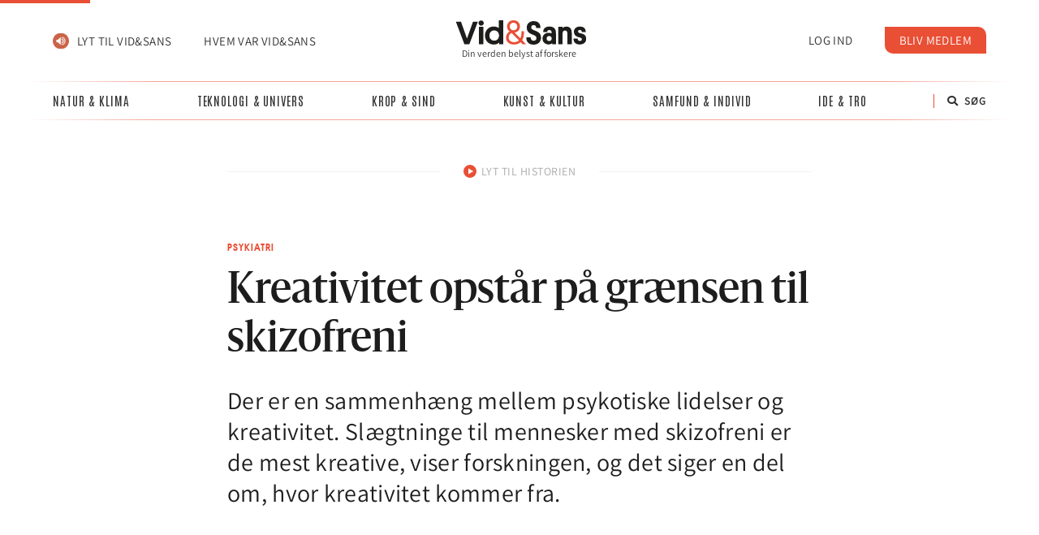

--- FILE ---
content_type: text/html; charset=UTF-8
request_url: https://vidogsans.dk/kreativitet-opstaar-paa-graensen-til-skizofreni/
body_size: 35374
content:
<!DOCTYPE HTML>
<html lang="da-DK">
<head>
	<meta charset="UTF-8">
	<meta name='robots' content='index, follow, max-image-preview:large, max-snippet:-1, max-video-preview:-1' />
<script id="CookieConsent" src="https://policy.app.cookieinformation.com/uc.js" data-culture="da"  data-gcm-enabled="false"></script>
	<!-- This site is optimized with the Yoast SEO plugin v20.13 - https://yoast.com/wordpress/plugins/seo/ -->
	<title>Kreativitet opstår på grænsen til skizofreni - Vid&amp;Sans</title>
	<link rel="canonical" href="https://vidogsans.dk/kreativitet-opstaar-paa-graensen-til-skizofreni/" />
	<meta property="og:locale" content="da_DK" />
	<meta property="og:type" content="article" />
	<meta property="og:title" content="Kreativitet opstår på grænsen til skizofreni - Vid&amp;Sans" />
	<meta property="og:description" content="Der er en sammenhæng mellem psykotiske lidelser og kreativitet. Slægtninge til mennesker med skizofreni er de mest kreative, viser forskningen, og det siger en del om, hvor kreativitet kommer fra." />
	<meta property="og:url" content="https://vidogsans.dk/kreativitet-opstaar-paa-graensen-til-skizofreni/" />
	<meta property="og:site_name" content="Vid&amp;Sans" />
	<meta property="article:published_time" content="2021-11-25T20:55:59+00:00" />
	<meta property="article:modified_time" content="2023-04-28T09:04:55+00:00" />
	<meta property="og:image" content="https://vidogsans.dk/wp-content/uploads/2021/11/Gale-kreative_rigtigformat.jpg" />
	<meta property="og:image:width" content="1150" />
	<meta property="og:image:height" content="685" />
	<meta property="og:image:type" content="image/jpeg" />
	<meta name="author" content="Hiva Ahmadi" />
	<meta name="twitter:card" content="summary_large_image" />
	<meta name="twitter:label1" content="Skrevet af" />
	<meta name="twitter:data1" content="Hiva Ahmadi" />
	<meta name="twitter:label2" content="Estimeret læsetid" />
	<meta name="twitter:data2" content="7 minutter" />
	<script type="application/ld+json" class="yoast-schema-graph">{"@context":"https://schema.org","@graph":[{"@type":"WebPage","@id":"https://vidogsans.dk/kreativitet-opstaar-paa-graensen-til-skizofreni/","url":"https://vidogsans.dk/kreativitet-opstaar-paa-graensen-til-skizofreni/","name":"Kreativitet opstår på grænsen til skizofreni - Vid&amp;Sans","isPartOf":{"@id":"https://vidogsans.dk/#website"},"primaryImageOfPage":{"@id":"https://vidogsans.dk/kreativitet-opstaar-paa-graensen-til-skizofreni/#primaryimage"},"image":{"@id":"https://vidogsans.dk/kreativitet-opstaar-paa-graensen-til-skizofreni/#primaryimage"},"thumbnailUrl":"https://vidogsans.dk/wp-content/uploads/2021/11/Gale-kreative_rigtigformat.jpg","datePublished":"2021-11-25T20:55:59+00:00","dateModified":"2023-04-28T09:04:55+00:00","author":{"@id":"https://vidogsans.dk/#/schema/person/db9a7bcd388e5b83ecb0ee5bc7d2e36f"},"breadcrumb":{"@id":"https://vidogsans.dk/kreativitet-opstaar-paa-graensen-til-skizofreni/#breadcrumb"},"inLanguage":"da-DK","potentialAction":[{"@type":"ReadAction","target":["https://vidogsans.dk/kreativitet-opstaar-paa-graensen-til-skizofreni/"]}]},{"@type":"ImageObject","inLanguage":"da-DK","@id":"https://vidogsans.dk/kreativitet-opstaar-paa-graensen-til-skizofreni/#primaryimage","url":"https://vidogsans.dk/wp-content/uploads/2021/11/Gale-kreative_rigtigformat.jpg","contentUrl":"https://vidogsans.dk/wp-content/uploads/2021/11/Gale-kreative_rigtigformat.jpg","width":1150,"height":685,"caption":"Illustration: Ruth-Anne Degn Dausell"},{"@type":"BreadcrumbList","@id":"https://vidogsans.dk/kreativitet-opstaar-paa-graensen-til-skizofreni/#breadcrumb","itemListElement":[{"@type":"ListItem","position":1,"name":"Home","item":"https://vidogsans.dk/"},{"@type":"ListItem","position":2,"name":"Kreativitet opstår på grænsen til skizofreni"}]},{"@type":"WebSite","@id":"https://vidogsans.dk/#website","url":"https://vidogsans.dk/","name":"Vid&amp;Sans","description":"","potentialAction":[{"@type":"SearchAction","target":{"@type":"EntryPoint","urlTemplate":"https://vidogsans.dk/?s={search_term_string}"},"query-input":"required name=search_term_string"}],"inLanguage":"da-DK"},{"@type":"Person","@id":"https://vidogsans.dk/#/schema/person/db9a7bcd388e5b83ecb0ee5bc7d2e36f","name":"Hiva Ahmadi","image":{"@type":"ImageObject","inLanguage":"da-DK","@id":"https://vidogsans.dk/#/schema/person/image/","url":"https://secure.gravatar.com/avatar/5a4c46cf6b1e3416154e1afdf353fad16b79d705b75a8ca3e2d574c433f5f754?s=96&d=mm&r=g","contentUrl":"https://secure.gravatar.com/avatar/5a4c46cf6b1e3416154e1afdf353fad16b79d705b75a8ca3e2d574c433f5f754?s=96&d=mm&r=g","caption":"Hiva Ahmadi"},"url":"https://vidogsans.dk/author/hiva/"}]}</script>
	<!-- / Yoast SEO plugin. -->


<script type='application/javascript'>console.log('PixelYourSite Free version 9.4.2');</script>
<link rel='dns-prefetch' href='//app.iteras.dk' />
<link rel='dns-prefetch' href='//cdnjs.cloudflare.com' />
<link rel='dns-prefetch' href='//fonts.googleapis.com' />
<link rel="alternate" type="application/rss+xml" title="Vid&amp;Sans &raquo; Feed" href="https://vidogsans.dk/feed/" />
<link rel="alternate" title="oEmbed (JSON)" type="application/json+oembed" href="https://vidogsans.dk/wp-json/oembed/1.0/embed?url=https%3A%2F%2Fvidogsans.dk%2Fkreativitet-opstaar-paa-graensen-til-skizofreni%2F" />
<link rel="alternate" title="oEmbed (XML)" type="text/xml+oembed" href="https://vidogsans.dk/wp-json/oembed/1.0/embed?url=https%3A%2F%2Fvidogsans.dk%2Fkreativitet-opstaar-paa-graensen-til-skizofreni%2F&#038;format=xml" />
<meta name="viewport" content="width=device-width, initial-scale=1">
<meta name="SKYPE_TOOLBAR" content="SKYPE_TOOLBAR_PARSER_COMPATIBLE">
<meta name="theme-color" content="#f5f5f5">
<meta property="og:title" content="Kreativitet opstår på grænsen til skizofreni - Vid&amp;Sans">
<meta name="description" content="Der er en sammenhæng mellem psykotiske lidelser og kreativitet. Slægtninge til mennesker med skizofreni er de mest kreative, viser forskningen, og det siger en del om, hvor kreativitet kommer fra.">
<meta property="og:url" content="https://vidogsans.dk/kreativitet-opstaar-paa-graensen-til-skizofreni/">
<meta property="og:locale" content="da_DK">
<meta property="og:site_name" content="Vid&amp;Sans">
<meta property="og:type" content="article">
<meta property="og:image" content="https://vidogsans.dk/wp-content/uploads/2021/11/Gale-kreative_rigtigformat-1024x610.jpg" itemprop="image">
		<!-- This site uses the Google Analytics by MonsterInsights plugin v9.0.2 - Using Analytics tracking - https://www.monsterinsights.com/ -->
							<script src="//www.googletagmanager.com/gtag/js?id=G-VMZ4JLB3NE"  data-cfasync="false" data-wpfc-render="false" async></script>
			<script data-cfasync="false" data-wpfc-render="false">
				var mi_version = '9.0.2';
				var mi_track_user = true;
				var mi_no_track_reason = '';
								var MonsterInsightsDefaultLocations = {"page_location":"https:\/\/vidogsans.dk\/kreativitet-opstaar-paa-graensen-til-skizofreni\/"};
				if ( typeof MonsterInsightsPrivacyGuardFilter === 'function' ) {
					var MonsterInsightsLocations = (typeof MonsterInsightsExcludeQuery === 'object') ? MonsterInsightsPrivacyGuardFilter( MonsterInsightsExcludeQuery ) : MonsterInsightsPrivacyGuardFilter( MonsterInsightsDefaultLocations );
				} else {
					var MonsterInsightsLocations = (typeof MonsterInsightsExcludeQuery === 'object') ? MonsterInsightsExcludeQuery : MonsterInsightsDefaultLocations;
				}

								var disableStrs = [
										'ga-disable-G-VMZ4JLB3NE',
									];

				/* Function to detect opted out users */
				function __gtagTrackerIsOptedOut() {
					for (var index = 0; index < disableStrs.length; index++) {
						if (document.cookie.indexOf(disableStrs[index] + '=true') > -1) {
							return true;
						}
					}

					return false;
				}

				/* Disable tracking if the opt-out cookie exists. */
				if (__gtagTrackerIsOptedOut()) {
					for (var index = 0; index < disableStrs.length; index++) {
						window[disableStrs[index]] = true;
					}
				}

				/* Opt-out function */
				function __gtagTrackerOptout() {
					for (var index = 0; index < disableStrs.length; index++) {
						document.cookie = disableStrs[index] + '=true; expires=Thu, 31 Dec 2099 23:59:59 UTC; path=/';
						window[disableStrs[index]] = true;
					}
				}

				if ('undefined' === typeof gaOptout) {
					function gaOptout() {
						__gtagTrackerOptout();
					}
				}
								window.dataLayer = window.dataLayer || [];

				window.MonsterInsightsDualTracker = {
					helpers: {},
					trackers: {},
				};
				if (mi_track_user) {
					function __gtagDataLayer() {
						dataLayer.push(arguments);
					}

					function __gtagTracker(type, name, parameters) {
						if (!parameters) {
							parameters = {};
						}

						if (parameters.send_to) {
							__gtagDataLayer.apply(null, arguments);
							return;
						}

						if (type === 'event') {
														parameters.send_to = monsterinsights_frontend.v4_id;
							var hookName = name;
							if (typeof parameters['event_category'] !== 'undefined') {
								hookName = parameters['event_category'] + ':' + name;
							}

							if (typeof MonsterInsightsDualTracker.trackers[hookName] !== 'undefined') {
								MonsterInsightsDualTracker.trackers[hookName](parameters);
							} else {
								__gtagDataLayer('event', name, parameters);
							}
							
						} else {
							__gtagDataLayer.apply(null, arguments);
						}
					}

					__gtagTracker('js', new Date());
					__gtagTracker('set', {
						'developer_id.dZGIzZG': true,
											});
					if ( MonsterInsightsLocations.page_location ) {
						__gtagTracker('set', MonsterInsightsLocations);
					}
										__gtagTracker('config', 'G-VMZ4JLB3NE', {"forceSSL":"true","link_attribution":"true"} );
															window.gtag = __gtagTracker;										(function () {
						/* https://developers.google.com/analytics/devguides/collection/analyticsjs/ */
						/* ga and __gaTracker compatibility shim. */
						var noopfn = function () {
							return null;
						};
						var newtracker = function () {
							return new Tracker();
						};
						var Tracker = function () {
							return null;
						};
						var p = Tracker.prototype;
						p.get = noopfn;
						p.set = noopfn;
						p.send = function () {
							var args = Array.prototype.slice.call(arguments);
							args.unshift('send');
							__gaTracker.apply(null, args);
						};
						var __gaTracker = function () {
							var len = arguments.length;
							if (len === 0) {
								return;
							}
							var f = arguments[len - 1];
							if (typeof f !== 'object' || f === null || typeof f.hitCallback !== 'function') {
								if ('send' === arguments[0]) {
									var hitConverted, hitObject = false, action;
									if ('event' === arguments[1]) {
										if ('undefined' !== typeof arguments[3]) {
											hitObject = {
												'eventAction': arguments[3],
												'eventCategory': arguments[2],
												'eventLabel': arguments[4],
												'value': arguments[5] ? arguments[5] : 1,
											}
										}
									}
									if ('pageview' === arguments[1]) {
										if ('undefined' !== typeof arguments[2]) {
											hitObject = {
												'eventAction': 'page_view',
												'page_path': arguments[2],
											}
										}
									}
									if (typeof arguments[2] === 'object') {
										hitObject = arguments[2];
									}
									if (typeof arguments[5] === 'object') {
										Object.assign(hitObject, arguments[5]);
									}
									if ('undefined' !== typeof arguments[1].hitType) {
										hitObject = arguments[1];
										if ('pageview' === hitObject.hitType) {
											hitObject.eventAction = 'page_view';
										}
									}
									if (hitObject) {
										action = 'timing' === arguments[1].hitType ? 'timing_complete' : hitObject.eventAction;
										hitConverted = mapArgs(hitObject);
										__gtagTracker('event', action, hitConverted);
									}
								}
								return;
							}

							function mapArgs(args) {
								var arg, hit = {};
								var gaMap = {
									'eventCategory': 'event_category',
									'eventAction': 'event_action',
									'eventLabel': 'event_label',
									'eventValue': 'event_value',
									'nonInteraction': 'non_interaction',
									'timingCategory': 'event_category',
									'timingVar': 'name',
									'timingValue': 'value',
									'timingLabel': 'event_label',
									'page': 'page_path',
									'location': 'page_location',
									'title': 'page_title',
									'referrer' : 'page_referrer',
								};
								for (arg in args) {
																		if (!(!args.hasOwnProperty(arg) || !gaMap.hasOwnProperty(arg))) {
										hit[gaMap[arg]] = args[arg];
									} else {
										hit[arg] = args[arg];
									}
								}
								return hit;
							}

							try {
								f.hitCallback();
							} catch (ex) {
							}
						};
						__gaTracker.create = newtracker;
						__gaTracker.getByName = newtracker;
						__gaTracker.getAll = function () {
							return [];
						};
						__gaTracker.remove = noopfn;
						__gaTracker.loaded = true;
						window['__gaTracker'] = __gaTracker;
					})();
									} else {
										console.log("");
					(function () {
						function __gtagTracker() {
							return null;
						}

						window['__gtagTracker'] = __gtagTracker;
						window['gtag'] = __gtagTracker;
					})();
									}
			</script>
				<!-- / Google Analytics by MonsterInsights -->
		<link rel="preload" href="https://vidogsans.dk/wp-content/uploads/2021/09/Assistant-Regular.woff" as="font" type="font/woff" crossorigin><link rel="preload" href="https://vidogsans.dk/wp-content/uploads/2021/09/Sanomat-Regular.woff" as="font" type="font/woff" crossorigin><link rel="preload" href="https://vidogsans.dk/wp-content/uploads/2021/09/Assistant-Light.woff" as="font" type="font/woff" crossorigin><link rel="preload" href="https://vidogsans.dk/wp-content/uploads/2021/09/Sanomat-Medium.woff" as="font" type="font/woff" crossorigin><link rel="preload" href="https://vidogsans.dk/wp-content/uploads/2021/09/Assistant-Medium.woff" as="font" type="font/woff" crossorigin><link rel="preload" href="https://vidogsans.dk/wp-content/uploads/2021/09/Assistant-Bold.woff" as="font" type="font/woff" crossorigin><link rel="preload" href="https://vidogsans.dk/wp-content/uploads/2021/10/Platform-Medium.woff" as="font" type="font/woff" crossorigin><style id='wp-img-auto-sizes-contain-inline-css'>
img:is([sizes=auto i],[sizes^="auto," i]){contain-intrinsic-size:3000px 1500px}
/*# sourceURL=wp-img-auto-sizes-contain-inline-css */
</style>
<style id='wp-emoji-styles-inline-css'>

	img.wp-smiley, img.emoji {
		display: inline !important;
		border: none !important;
		box-shadow: none !important;
		height: 1em !important;
		width: 1em !important;
		margin: 0 0.07em !important;
		vertical-align: -0.1em !important;
		background: none !important;
		padding: 0 !important;
	}
/*# sourceURL=wp-emoji-styles-inline-css */
</style>
<style id='wp-block-library-inline-css'>
:root{--wp-block-synced-color:#7a00df;--wp-block-synced-color--rgb:122,0,223;--wp-bound-block-color:var(--wp-block-synced-color);--wp-editor-canvas-background:#ddd;--wp-admin-theme-color:#007cba;--wp-admin-theme-color--rgb:0,124,186;--wp-admin-theme-color-darker-10:#006ba1;--wp-admin-theme-color-darker-10--rgb:0,107,160.5;--wp-admin-theme-color-darker-20:#005a87;--wp-admin-theme-color-darker-20--rgb:0,90,135;--wp-admin-border-width-focus:2px}@media (min-resolution:192dpi){:root{--wp-admin-border-width-focus:1.5px}}.wp-element-button{cursor:pointer}:root .has-very-light-gray-background-color{background-color:#eee}:root .has-very-dark-gray-background-color{background-color:#313131}:root .has-very-light-gray-color{color:#eee}:root .has-very-dark-gray-color{color:#313131}:root .has-vivid-green-cyan-to-vivid-cyan-blue-gradient-background{background:linear-gradient(135deg,#00d084,#0693e3)}:root .has-purple-crush-gradient-background{background:linear-gradient(135deg,#34e2e4,#4721fb 50%,#ab1dfe)}:root .has-hazy-dawn-gradient-background{background:linear-gradient(135deg,#faaca8,#dad0ec)}:root .has-subdued-olive-gradient-background{background:linear-gradient(135deg,#fafae1,#67a671)}:root .has-atomic-cream-gradient-background{background:linear-gradient(135deg,#fdd79a,#004a59)}:root .has-nightshade-gradient-background{background:linear-gradient(135deg,#330968,#31cdcf)}:root .has-midnight-gradient-background{background:linear-gradient(135deg,#020381,#2874fc)}:root{--wp--preset--font-size--normal:16px;--wp--preset--font-size--huge:42px}.has-regular-font-size{font-size:1em}.has-larger-font-size{font-size:2.625em}.has-normal-font-size{font-size:var(--wp--preset--font-size--normal)}.has-huge-font-size{font-size:var(--wp--preset--font-size--huge)}.has-text-align-center{text-align:center}.has-text-align-left{text-align:left}.has-text-align-right{text-align:right}.has-fit-text{white-space:nowrap!important}#end-resizable-editor-section{display:none}.aligncenter{clear:both}.items-justified-left{justify-content:flex-start}.items-justified-center{justify-content:center}.items-justified-right{justify-content:flex-end}.items-justified-space-between{justify-content:space-between}.screen-reader-text{border:0;clip-path:inset(50%);height:1px;margin:-1px;overflow:hidden;padding:0;position:absolute;width:1px;word-wrap:normal!important}.screen-reader-text:focus{background-color:#ddd;clip-path:none;color:#444;display:block;font-size:1em;height:auto;left:5px;line-height:normal;padding:15px 23px 14px;text-decoration:none;top:5px;width:auto;z-index:100000}html :where(.has-border-color){border-style:solid}html :where([style*=border-top-color]){border-top-style:solid}html :where([style*=border-right-color]){border-right-style:solid}html :where([style*=border-bottom-color]){border-bottom-style:solid}html :where([style*=border-left-color]){border-left-style:solid}html :where([style*=border-width]){border-style:solid}html :where([style*=border-top-width]){border-top-style:solid}html :where([style*=border-right-width]){border-right-style:solid}html :where([style*=border-bottom-width]){border-bottom-style:solid}html :where([style*=border-left-width]){border-left-style:solid}html :where(img[class*=wp-image-]){height:auto;max-width:100%}:where(figure){margin:0 0 1em}html :where(.is-position-sticky){--wp-admin--admin-bar--position-offset:var(--wp-admin--admin-bar--height,0px)}@media screen and (max-width:600px){html :where(.is-position-sticky){--wp-admin--admin-bar--position-offset:0px}}

/*# sourceURL=wp-block-library-inline-css */
</style><style id='global-styles-inline-css'>
:root{--wp--preset--aspect-ratio--square: 1;--wp--preset--aspect-ratio--4-3: 4/3;--wp--preset--aspect-ratio--3-4: 3/4;--wp--preset--aspect-ratio--3-2: 3/2;--wp--preset--aspect-ratio--2-3: 2/3;--wp--preset--aspect-ratio--16-9: 16/9;--wp--preset--aspect-ratio--9-16: 9/16;--wp--preset--color--black: #000000;--wp--preset--color--cyan-bluish-gray: #abb8c3;--wp--preset--color--white: #ffffff;--wp--preset--color--pale-pink: #f78da7;--wp--preset--color--vivid-red: #cf2e2e;--wp--preset--color--luminous-vivid-orange: #ff6900;--wp--preset--color--luminous-vivid-amber: #fcb900;--wp--preset--color--light-green-cyan: #7bdcb5;--wp--preset--color--vivid-green-cyan: #00d084;--wp--preset--color--pale-cyan-blue: #8ed1fc;--wp--preset--color--vivid-cyan-blue: #0693e3;--wp--preset--color--vivid-purple: #9b51e0;--wp--preset--gradient--vivid-cyan-blue-to-vivid-purple: linear-gradient(135deg,rgb(6,147,227) 0%,rgb(155,81,224) 100%);--wp--preset--gradient--light-green-cyan-to-vivid-green-cyan: linear-gradient(135deg,rgb(122,220,180) 0%,rgb(0,208,130) 100%);--wp--preset--gradient--luminous-vivid-amber-to-luminous-vivid-orange: linear-gradient(135deg,rgb(252,185,0) 0%,rgb(255,105,0) 100%);--wp--preset--gradient--luminous-vivid-orange-to-vivid-red: linear-gradient(135deg,rgb(255,105,0) 0%,rgb(207,46,46) 100%);--wp--preset--gradient--very-light-gray-to-cyan-bluish-gray: linear-gradient(135deg,rgb(238,238,238) 0%,rgb(169,184,195) 100%);--wp--preset--gradient--cool-to-warm-spectrum: linear-gradient(135deg,rgb(74,234,220) 0%,rgb(151,120,209) 20%,rgb(207,42,186) 40%,rgb(238,44,130) 60%,rgb(251,105,98) 80%,rgb(254,248,76) 100%);--wp--preset--gradient--blush-light-purple: linear-gradient(135deg,rgb(255,206,236) 0%,rgb(152,150,240) 100%);--wp--preset--gradient--blush-bordeaux: linear-gradient(135deg,rgb(254,205,165) 0%,rgb(254,45,45) 50%,rgb(107,0,62) 100%);--wp--preset--gradient--luminous-dusk: linear-gradient(135deg,rgb(255,203,112) 0%,rgb(199,81,192) 50%,rgb(65,88,208) 100%);--wp--preset--gradient--pale-ocean: linear-gradient(135deg,rgb(255,245,203) 0%,rgb(182,227,212) 50%,rgb(51,167,181) 100%);--wp--preset--gradient--electric-grass: linear-gradient(135deg,rgb(202,248,128) 0%,rgb(113,206,126) 100%);--wp--preset--gradient--midnight: linear-gradient(135deg,rgb(2,3,129) 0%,rgb(40,116,252) 100%);--wp--preset--font-size--small: 13px;--wp--preset--font-size--medium: 20px;--wp--preset--font-size--large: 36px;--wp--preset--font-size--x-large: 42px;--wp--preset--spacing--20: 0.44rem;--wp--preset--spacing--30: 0.67rem;--wp--preset--spacing--40: 1rem;--wp--preset--spacing--50: 1.5rem;--wp--preset--spacing--60: 2.25rem;--wp--preset--spacing--70: 3.38rem;--wp--preset--spacing--80: 5.06rem;--wp--preset--shadow--natural: 6px 6px 9px rgba(0, 0, 0, 0.2);--wp--preset--shadow--deep: 12px 12px 50px rgba(0, 0, 0, 0.4);--wp--preset--shadow--sharp: 6px 6px 0px rgba(0, 0, 0, 0.2);--wp--preset--shadow--outlined: 6px 6px 0px -3px rgb(255, 255, 255), 6px 6px rgb(0, 0, 0);--wp--preset--shadow--crisp: 6px 6px 0px rgb(0, 0, 0);}:where(.is-layout-flex){gap: 0.5em;}:where(.is-layout-grid){gap: 0.5em;}body .is-layout-flex{display: flex;}.is-layout-flex{flex-wrap: wrap;align-items: center;}.is-layout-flex > :is(*, div){margin: 0;}body .is-layout-grid{display: grid;}.is-layout-grid > :is(*, div){margin: 0;}:where(.wp-block-columns.is-layout-flex){gap: 2em;}:where(.wp-block-columns.is-layout-grid){gap: 2em;}:where(.wp-block-post-template.is-layout-flex){gap: 1.25em;}:where(.wp-block-post-template.is-layout-grid){gap: 1.25em;}.has-black-color{color: var(--wp--preset--color--black) !important;}.has-cyan-bluish-gray-color{color: var(--wp--preset--color--cyan-bluish-gray) !important;}.has-white-color{color: var(--wp--preset--color--white) !important;}.has-pale-pink-color{color: var(--wp--preset--color--pale-pink) !important;}.has-vivid-red-color{color: var(--wp--preset--color--vivid-red) !important;}.has-luminous-vivid-orange-color{color: var(--wp--preset--color--luminous-vivid-orange) !important;}.has-luminous-vivid-amber-color{color: var(--wp--preset--color--luminous-vivid-amber) !important;}.has-light-green-cyan-color{color: var(--wp--preset--color--light-green-cyan) !important;}.has-vivid-green-cyan-color{color: var(--wp--preset--color--vivid-green-cyan) !important;}.has-pale-cyan-blue-color{color: var(--wp--preset--color--pale-cyan-blue) !important;}.has-vivid-cyan-blue-color{color: var(--wp--preset--color--vivid-cyan-blue) !important;}.has-vivid-purple-color{color: var(--wp--preset--color--vivid-purple) !important;}.has-black-background-color{background-color: var(--wp--preset--color--black) !important;}.has-cyan-bluish-gray-background-color{background-color: var(--wp--preset--color--cyan-bluish-gray) !important;}.has-white-background-color{background-color: var(--wp--preset--color--white) !important;}.has-pale-pink-background-color{background-color: var(--wp--preset--color--pale-pink) !important;}.has-vivid-red-background-color{background-color: var(--wp--preset--color--vivid-red) !important;}.has-luminous-vivid-orange-background-color{background-color: var(--wp--preset--color--luminous-vivid-orange) !important;}.has-luminous-vivid-amber-background-color{background-color: var(--wp--preset--color--luminous-vivid-amber) !important;}.has-light-green-cyan-background-color{background-color: var(--wp--preset--color--light-green-cyan) !important;}.has-vivid-green-cyan-background-color{background-color: var(--wp--preset--color--vivid-green-cyan) !important;}.has-pale-cyan-blue-background-color{background-color: var(--wp--preset--color--pale-cyan-blue) !important;}.has-vivid-cyan-blue-background-color{background-color: var(--wp--preset--color--vivid-cyan-blue) !important;}.has-vivid-purple-background-color{background-color: var(--wp--preset--color--vivid-purple) !important;}.has-black-border-color{border-color: var(--wp--preset--color--black) !important;}.has-cyan-bluish-gray-border-color{border-color: var(--wp--preset--color--cyan-bluish-gray) !important;}.has-white-border-color{border-color: var(--wp--preset--color--white) !important;}.has-pale-pink-border-color{border-color: var(--wp--preset--color--pale-pink) !important;}.has-vivid-red-border-color{border-color: var(--wp--preset--color--vivid-red) !important;}.has-luminous-vivid-orange-border-color{border-color: var(--wp--preset--color--luminous-vivid-orange) !important;}.has-luminous-vivid-amber-border-color{border-color: var(--wp--preset--color--luminous-vivid-amber) !important;}.has-light-green-cyan-border-color{border-color: var(--wp--preset--color--light-green-cyan) !important;}.has-vivid-green-cyan-border-color{border-color: var(--wp--preset--color--vivid-green-cyan) !important;}.has-pale-cyan-blue-border-color{border-color: var(--wp--preset--color--pale-cyan-blue) !important;}.has-vivid-cyan-blue-border-color{border-color: var(--wp--preset--color--vivid-cyan-blue) !important;}.has-vivid-purple-border-color{border-color: var(--wp--preset--color--vivid-purple) !important;}.has-vivid-cyan-blue-to-vivid-purple-gradient-background{background: var(--wp--preset--gradient--vivid-cyan-blue-to-vivid-purple) !important;}.has-light-green-cyan-to-vivid-green-cyan-gradient-background{background: var(--wp--preset--gradient--light-green-cyan-to-vivid-green-cyan) !important;}.has-luminous-vivid-amber-to-luminous-vivid-orange-gradient-background{background: var(--wp--preset--gradient--luminous-vivid-amber-to-luminous-vivid-orange) !important;}.has-luminous-vivid-orange-to-vivid-red-gradient-background{background: var(--wp--preset--gradient--luminous-vivid-orange-to-vivid-red) !important;}.has-very-light-gray-to-cyan-bluish-gray-gradient-background{background: var(--wp--preset--gradient--very-light-gray-to-cyan-bluish-gray) !important;}.has-cool-to-warm-spectrum-gradient-background{background: var(--wp--preset--gradient--cool-to-warm-spectrum) !important;}.has-blush-light-purple-gradient-background{background: var(--wp--preset--gradient--blush-light-purple) !important;}.has-blush-bordeaux-gradient-background{background: var(--wp--preset--gradient--blush-bordeaux) !important;}.has-luminous-dusk-gradient-background{background: var(--wp--preset--gradient--luminous-dusk) !important;}.has-pale-ocean-gradient-background{background: var(--wp--preset--gradient--pale-ocean) !important;}.has-electric-grass-gradient-background{background: var(--wp--preset--gradient--electric-grass) !important;}.has-midnight-gradient-background{background: var(--wp--preset--gradient--midnight) !important;}.has-small-font-size{font-size: var(--wp--preset--font-size--small) !important;}.has-medium-font-size{font-size: var(--wp--preset--font-size--medium) !important;}.has-large-font-size{font-size: var(--wp--preset--font-size--large) !important;}.has-x-large-font-size{font-size: var(--wp--preset--font-size--x-large) !important;}
/*# sourceURL=global-styles-inline-css */
</style>

<style id='classic-theme-styles-inline-css'>
/*! This file is auto-generated */
.wp-block-button__link{color:#fff;background-color:#32373c;border-radius:9999px;box-shadow:none;text-decoration:none;padding:calc(.667em + 2px) calc(1.333em + 2px);font-size:1.125em}.wp-block-file__button{background:#32373c;color:#fff;text-decoration:none}
/*# sourceURL=/wp-includes/css/classic-themes.min.css */
</style>
<link rel='stylesheet' id='pb-accordion-blocks-style-css' href='https://vidogsans.dk/wp-content/plugins/accordion-blocks/build/index.css?ver=1.5.0' media='all' />
<link rel='stylesheet' id='dashicons-css' href='https://vidogsans.dk/wp-includes/css/dashicons.min.css?ver=1816f13d813fe669abe27ec99462014b' media='all' />
<link rel='stylesheet' id='post-views-counter-frontend-css' href='https://vidogsans.dk/wp-content/plugins/post-views-counter/css/frontend.min.css?ver=1.3.13' media='all' />
<link rel='stylesheet' id='uaf_client_css-css' href='https://vidogsans.dk/wp-content/uploads/useanyfont/uaf.css?ver=1675314969' media='all' />
<link rel='stylesheet' id='wp-smart-crop-renderer-css' href='https://vidogsans.dk/wp-content/plugins/wp-smartcrop/css/image-renderer.css?ver=2.0.6' media='all' />
<style id='wpgb-head-inline-css'>
.wp-grid-builder:not(.wpgb-template),.wpgb-facet{opacity:0.01}.wpgb-facet fieldset{margin:0;padding:0;border:none;outline:none;box-shadow:none}.wpgb-facet fieldset:last-child{margin-bottom:40px;}.wpgb-facet fieldset legend.wpgb-sr-only{height:1px;width:1px}
/*# sourceURL=wpgb-head-inline-css */
</style>
<link rel='stylesheet' id='iteras-plugin-styles-css' href='https://vidogsans.dk/wp-content/plugins/iteras/public/assets/css/public.css?ver=1.5.1' media='all' />
<link rel='stylesheet' id='magnific-popup-style-css' href='https://vidogsans.dk/wp-content/themes/vidsans/assets/css/magnific-popup.css?ver=1.0.1' media='' />
<link rel='stylesheet' id='share-style-css' href='https://vidogsans.dk/wp-content/themes/vidsans/assets/css/share.css?ver=1.0.1' media='' />
<link rel='stylesheet' id='us-fonts-css' href='https://fonts.googleapis.com/css?family=Merriweather%3A400%2C700%7CInter%3A400%2C500%2C700%7CAntonio%3A400%2C700&#038;display=swap&#038;ver=1816f13d813fe669abe27ec99462014b' media='all' />
<link rel='stylesheet' id='us-style-css' href='https://vidogsans.dk/wp-content/themes/Impreza/css/style.min.css?ver=8.6.1' media='all' />
<link rel='stylesheet' id='us-gravityforms-css' href='https://vidogsans.dk/wp-content/themes/Impreza/common/css/plugins/gravityforms.min.css?ver=8.6.1' media='all' />
<link rel='stylesheet' id='theme-style-css' href='https://vidogsans.dk/wp-content/themes/vidsans/style.css?ver=8.6.1' media='all' />
<script id="ruigehond006_javascript-js-extra">
var ruigehond006_c = {"bar_attach":"top","bar_color":"#e94f35","bar_height":"4px","aria_label":"","post_types":["post"],"post_identifier":".post-4550.post.type-post.status-publish.format-standard.has-post-thumbnail.hentry.category-featured.category-krop-sind.tag-psykiatri.skribent-hiva-ahmadi.skribent-karl-erik-sandsten","post_id":"4550"};
//# sourceURL=ruigehond006_javascript-js-extra
</script>
<script src="https://vidogsans.dk/wp-content/plugins/wp-reading-progress/wp-reading-progress.min.js?ver=1.5.2" id="ruigehond006_javascript-js"></script>
<script src="https://vidogsans.dk/wp-content/plugins/svg-support/vendor/DOMPurify/DOMPurify.min.js?ver=1.0.1" id="bodhi-dompurify-library-js"></script>
<script src="https://vidogsans.dk/wp-content/plugins/google-analytics-premium/assets/js/frontend-gtag.min.js?ver=9.0.2" id="monsterinsights-frontend-script-js"></script>
<script data-cfasync="false" data-wpfc-render="false" id='monsterinsights-frontend-script-js-extra'>var monsterinsights_frontend = {"js_events_tracking":"true","download_extensions":"doc,pdf,ppt,zip,xls,docx,pptx,xlsx","inbound_paths":"[{\"path\":\"\\\/go\\\/\",\"label\":\"affiliate\"},{\"path\":\"\\\/recommend\\\/\",\"label\":\"affiliate\"}]","home_url":"https:\/\/vidogsans.dk","hash_tracking":"false","v4_id":"G-VMZ4JLB3NE"};</script>
<script src="https://vidogsans.dk/wp-includes/js/jquery/jquery.min.js?ver=3.7.1" id="jquery-core-js"></script>
<script src="https://vidogsans.dk/wp-content/plugins/svg-support/js/min/svgs-inline-min.js?ver=1.0.1" id="bodhi_svg_inline-js"></script>
<script id="bodhi_svg_inline-js-after">
cssTarget="img.size-us_2000_2000_crop";ForceInlineSVGActive="false";frontSanitizationEnabled="on";
//# sourceURL=bodhi_svg_inline-js-after
</script>
<script src="https://app.iteras.dk/static/api/iteras.js?ver=1.5.1" id="iteras-api-script-js"></script>
<script src="https://vidogsans.dk/wp-content/plugins/iteras/public/assets/js/truncate.js?ver=1.5.1" id="iteras-plugin-script-truncate-js"></script>
<script src="https://vidogsans.dk/wp-content/plugins/iteras/public/assets/js/box.js?ver=1.5.1" id="iteras-plugin-script-box-js"></script>
<script src="https://vidogsans.dk/wp-content/plugins/pixelyoursite/dist/scripts/jquery.bind-first-0.2.3.min.js?ver=1816f13d813fe669abe27ec99462014b" id="jquery-bind-first-js"></script>
<script src="https://vidogsans.dk/wp-content/plugins/pixelyoursite/dist/scripts/js.cookie-2.1.3.min.js?ver=2.1.3" id="js-cookie-pys-js"></script>
<script id="pys-js-extra">
var pysOptions = {"staticEvents":{"facebook":{"init_event":[{"delay":0,"type":"static","name":"PageView","pixelIds":["3122401668085626"],"eventID":"04cd166d-265d-48f2-982c-bf23aeddf233","params":{"post_category":"Featured, Krop & Sind","page_title":"Kreativitet opst\u00e5r p\u00e5 gr\u00e6nsen til skizofreni","post_type":"post","post_id":4550,"plugin":"PixelYourSite","user_role":"guest","event_url":"vidogsans.dk/kreativitet-opstaar-paa-graensen-til-skizofreni/"},"e_id":"init_event","ids":[],"hasTimeWindow":false,"timeWindow":0,"woo_order":"","edd_order":""}]}},"dynamicEvents":{"automatic_event_form":{"facebook":{"delay":0,"type":"dyn","name":"Form","pixelIds":["3122401668085626"],"eventID":"93ff935c-7c65-4f1b-b13f-87b0ee2eefcc","params":{"page_title":"Kreativitet opst\u00e5r p\u00e5 gr\u00e6nsen til skizofreni","post_type":"post","post_id":4550,"plugin":"PixelYourSite","user_role":"guest","event_url":"vidogsans.dk/kreativitet-opstaar-paa-graensen-til-skizofreni/"},"e_id":"automatic_event_form","ids":[],"hasTimeWindow":false,"timeWindow":0,"woo_order":"","edd_order":""}},"automatic_event_download":{"facebook":{"delay":0,"type":"dyn","name":"Download","extensions":["","doc","exe","js","pdf","ppt","tgz","zip","xls"],"pixelIds":["3122401668085626"],"eventID":"59d8d485-9847-4a88-9120-2e36b2262844","params":{"page_title":"Kreativitet opst\u00e5r p\u00e5 gr\u00e6nsen til skizofreni","post_type":"post","post_id":4550,"plugin":"PixelYourSite","user_role":"guest","event_url":"vidogsans.dk/kreativitet-opstaar-paa-graensen-til-skizofreni/"},"e_id":"automatic_event_download","ids":[],"hasTimeWindow":false,"timeWindow":0,"woo_order":"","edd_order":""}},"automatic_event_comment":{"facebook":{"delay":0,"type":"dyn","name":"Comment","pixelIds":["3122401668085626"],"eventID":"9601688a-552b-44b8-8312-60aa3524b5cb","params":{"page_title":"Kreativitet opst\u00e5r p\u00e5 gr\u00e6nsen til skizofreni","post_type":"post","post_id":4550,"plugin":"PixelYourSite","user_role":"guest","event_url":"vidogsans.dk/kreativitet-opstaar-paa-graensen-til-skizofreni/"},"e_id":"automatic_event_comment","ids":[],"hasTimeWindow":false,"timeWindow":0,"woo_order":"","edd_order":""}}},"triggerEvents":[],"triggerEventTypes":[],"facebook":{"pixelIds":["3122401668085626"],"advancedMatching":[],"removeMetadata":false,"contentParams":{"post_type":"post","post_id":4550,"content_name":"Kreativitet opst\u00e5r p\u00e5 gr\u00e6nsen til skizofreni","categories":"Featured, Krop & Sind","tags":"psykiatri"},"commentEventEnabled":true,"wooVariableAsSimple":false,"downloadEnabled":true,"formEventEnabled":true,"serverApiEnabled":false,"wooCRSendFromServer":false,"send_external_id":null},"debug":"","siteUrl":"https://vidogsans.dk","ajaxUrl":"https://vidogsans.dk/wp-admin/admin-ajax.php","ajax_event":"9e5a627d18","enable_remove_download_url_param":"1","cookie_duration":"7","last_visit_duration":"60","enable_success_send_form":"","ajaxForServerEvent":"1","gdpr":{"ajax_enabled":false,"all_disabled_by_api":false,"facebook_disabled_by_api":false,"analytics_disabled_by_api":false,"google_ads_disabled_by_api":false,"pinterest_disabled_by_api":false,"bing_disabled_by_api":false,"externalID_disabled_by_api":false,"facebook_prior_consent_enabled":true,"analytics_prior_consent_enabled":true,"google_ads_prior_consent_enabled":null,"pinterest_prior_consent_enabled":true,"bing_prior_consent_enabled":true,"cookiebot_integration_enabled":false,"cookiebot_facebook_consent_category":"marketing","cookiebot_analytics_consent_category":"statistics","cookiebot_tiktok_consent_category":"marketing","cookiebot_google_ads_consent_category":null,"cookiebot_pinterest_consent_category":"marketing","cookiebot_bing_consent_category":"marketing","consent_magic_integration_enabled":false,"real_cookie_banner_integration_enabled":false,"cookie_notice_integration_enabled":false,"cookie_law_info_integration_enabled":false},"cookie":{"disabled_all_cookie":false,"disabled_advanced_form_data_cookie":false,"disabled_landing_page_cookie":false,"disabled_first_visit_cookie":false,"disabled_trafficsource_cookie":false,"disabled_utmTerms_cookie":false,"disabled_utmId_cookie":false},"woo":{"enabled":false},"edd":{"enabled":false}};
//# sourceURL=pys-js-extra
</script>
<script src="https://vidogsans.dk/wp-content/plugins/pixelyoursite/dist/scripts/public.js?ver=9.4.2" id="pys-js"></script>
<link rel="https://api.w.org/" href="https://vidogsans.dk/wp-json/" /><link rel="alternate" title="JSON" type="application/json" href="https://vidogsans.dk/wp-json/wp/v2/posts/4550" /><link rel="EditURI" type="application/rsd+xml" title="RSD" href="https://vidogsans.dk/xmlrpc.php?rsd" />

<link rel='shortlink' href='https://vidogsans.dk/?p=4550' />

	<style id="zeno-font-resizer" type="text/css">
		p.zeno_font_resizer .screen-reader-text {
			border: 0;
			clip: rect(1px, 1px, 1px, 1px);
			clip-path: inset(50%);
			height: 1px;
			margin: -1px;
			overflow: hidden;
			padding: 0;
			position: absolute;
			width: 1px;
			word-wrap: normal !important;
		}
	</style>
	<noscript><style>.wp-grid-builder .wpgb-card.wpgb-card-hidden .wpgb-card-wrapper{opacity:1!important;visibility:visible!important;transform:none!important}.wpgb-facet {opacity:1!important;pointer-events:auto!important}.wpgb-facet *:not(.wpgb-pagination-facet){display:none}</style></noscript>		<script>
			if ( ! /Android|webOS|iPhone|iPad|iPod|BlackBerry|IEMobile|Opera Mini/i.test( navigator.userAgent ) ) {
				var root = document.getElementsByTagName( 'html' )[ 0 ]
				root.className += " no-touch";
			}
		</script>
		<meta name="generator" content="Powered by WPBakery Page Builder - drag and drop page builder for WordPress."/>
<style>#ruigehond006_wrap{z-index:10001;position:fixed;display:block;left:0;width:100%;margin:0;overflow:visible}#ruigehond006_inner{position:absolute;height:0;width:inherit;background-color:rgba(255,255,255,.2);-webkit-transition:height .4s;transition:height .4s}html[dir=rtl] #ruigehond006_wrap{text-align:right}#ruigehond006_bar{width:0;height:100%;background-color:transparent}</style><link rel="icon" href="https://vidogsans.dk/wp-content/uploads/2021/09/cropped-Favicon_516x516bg-32x32.png" sizes="32x32" />
<link rel="icon" href="https://vidogsans.dk/wp-content/uploads/2021/09/cropped-Favicon_516x516bg-192x192.png" sizes="192x192" />
<link rel="apple-touch-icon" href="https://vidogsans.dk/wp-content/uploads/2021/09/cropped-Favicon_516x516bg-180x180.png" />
<meta name="msapplication-TileImage" content="https://vidogsans.dk/wp-content/uploads/2021/09/cropped-Favicon_516x516bg-270x270.png" />
		<style id="wp-custom-css">
			#user-control ul li ul {

    background: #D75A40!important;
    border-radius: 0px 10px 0px 10px;
}



#mobile-read-time .iteras-share-button ul li a{
	color: rgba(0,0,0,0.5)!important;
    text-align: left!important;
    font-family: Assistant-Regular!important;
    font-weight: 500!important;
    font-size: 12px!important;
    letter-spacing: 0px!important;
	background-size: 16px;
	padding: 0 0 0 30px;
	line-height: 28px;
	height: 28px;
}
@media screen and (max-width: 768px){
	.single-news-content .iteras-share-button{
		display: none !important;
	}
}
@media screen and (min-width:1024px){
	#menu-item-11830{
		display: none;
	}
}
.newsletter-box .title-wrapper h3 {

    font-size: 25px;
    line-height: 30px;

}

.karosell_item .karosell_title {

    font-size: 24px;
    line-height: 1.3em;

}

.wp-block-image figcaption {
    letter-spacing: 0.2px;
 
        font-size: 12px;
        color: #9d9d9d;
}

.us_custom_6afb4a87 {
    color: #1d1d1d!important;
    font-size: 30px!important;
    line-height: 38px!important;
    letter-spacing: 0px!important;
    margin-bottom: 1.5em!important;
}

a.right-menu-button, #logout {
    padding: 7px 18px;
}

a.right-menu-button {
    padding: 7px 18px;

}

.right-menu-button {
    border-radius: 0 10px 0 10px;
    font-size: 15px;
    text-transform: uppercase;
    letter-spacing: 0.4px;
	padding: 7px 18px;
}

.right-menu {
    
    font-family: 'assistant-regular';
    text-transform: uppercase;
    font-size: 15px;
    letter-spacing: 0.4px;
}	

.mobile-share {
    display: flex;
    align-items: center;
		opacity: 40%;
}


    #listen-article {
        text-align: left!important;
        margin-top: 30px!important;
    }


audio {
    background: rgb(239,240,241);
    margin-bottom: 165px;
}
    .new-contributor-big {
        display: flex;
        width: 50%;
        flex: none;
        padding: 0 30px 60px;
    }


.c-accordion__title {
text-transform: uppercase!important;
	
}

.gform_confirmation_message, .form_saved_message_sent {
    color: #1a1a1a;
    font-family: 'assistant-regular'!important;
    font-size: 17px!important;
    line-height: 20px!important;
    margin-bottom: 20px!important;
}

.gform_wrapper.gravity-theme .gform_fields {

    font-family: "Sanomat"!important;

}



button[type="submit"]:not(.w-btn), input[type="submit"] {
    font-family: "Antonio-Regular"!important;
    font-size: 22px!important;
    line-height: 1.2!important;
    font-weight: 400!important;
    font-style: normal;
    text-transform: uppercase!important;
    letter-spacing: 0.4px!important;
    border-radius: 2px!important;
    padding: 0.6em 1.8em!important;
    box-shadow: 0 0em 0em rgba(0,0,0,0.2);
    background: #1d1d1d!important;
    border-color: transparent;
    color: #ffffff!important;
		width: 100%;
}

.vidsans-person .w-person-content .w-person-role {
	font-family: "assistant-medium"!important;
	}

@media only screen and (min-width: 601px) {
	


/* Tema kasse - over featured image */

.home-top-grid-image .post_taxonomy {
    text-transform: uppercase;
    letter-spacing: 0.2px;
}

/* Katagori baggrund kasse højde */

.home-top-grid-image .post_taxonomy {
    
    padding: 4px 12px;

}

/* Padding top - artikel */

.l-section.height_medium {
    padding-top: 40px;

}

/* Padding top - artikel */

.l-section.height_small {
    padding-top: 29px;
    padding-bottom: 2rem;
}

/* Image caption */

.news-image-caption {
    letter-spacing: 0.2px;
    margin-top: 10px!important;
		font-size: 12px;
		color: #9d9d9d;
		bottom: -20px!important
}

/* Reading time */

.us_custom_df865b54 {
    letter-spacing: 0.3px;
	font-weight: 400!important;
}

.rt-reading-time {
color: #AEAEAE;
		font-weight: 400!important;

	
	}
/* Fritekstfelt */

.c-accordion__title {
    letter-spacing: 0.8px;
}

/* Fritekstfelt border radius */

.c-accordion__title {
    border-radius: 0 10px 0 10px;
}

/* Fritekstfelt border radius BG */

.c-accordion__item.is-open {
    background: #f5f6f7;
    border-radius: 0 10px 0 10px;
}

/* Faktaboks - Gutenberg */


.wp-block-pb-accordion-item.faktabox {
    border-left: 1px solid #C4C4C4;

}

/* Faktaboks - Gutenberg */

.c-accordion__title {
		text-transform: none;
	}

/* Lyt til historien - top */

.vidsans-play-audio .l-section-h {
    max-width: 720px;
}

/* Forfattere / Skrevet af */

.news-contributors .designation {
	font-weight: 100;
	letter-spacing: 0.4px;
	}

.news-contributors .task {
		font-weight: 400;
		letter-spacing: 0.4px;
		margin-bottom: 3px;
	}

.w-hwrapper.wrap {
margin-top: 35px;
margin-bottom: 15px;
	}

/* Biografier - Artikelside */


.us_custom_c33a9c61 {

    letter-spacing: 1.2px;
}

.new-contributor-big .name {
	letter-spacing: 0.4px;
	margin-bottom: 3px;

}


	
.header_hor .ush_menu_2.type_desktop .menu-item.level_1 > a:not(.w-btn) {

    letter-spacing: 0.4px;
}

.header_hor .ush_menu_1.type_desktop .menu-item.level_1 > a:not(.w-btn) {
   
    letter-spacing: 0.4px;
}

/* Afstand - Titel/Rubrik featured */

.w-post-elm.post_title.usg_post_title_1.entry-title.color_link_inherit {
    margin-bottom: 15px !important;
}

/* Afstand og letterspacing - tema tag */

.w-post-elm.post_taxonomy.usg_post_taxonomy_1.style_simple.color_link_inherit {
    padding-top: 3px !important;
	letter-spacing: 0.5px;
}

/* SØG-side */

.us_custom_c3594623 {
	margin-bottom: px;
	margin-top: 1px;
	}


#vs-filter .wpgb-facet-title {
 
    margin: 0 0 12px;
}

.l-section.height_small {
    padding-top: 29px;
    padding-bottom: 1rem;
}

.us_custom_58872bcc {

    letter-spacing: 1.5px;
}

.wpgb-facet select.wpgb-select:not([multiple]) {

    background-color: #fff;
		border-radius: 0px;
		border: 1px solid #ECECEC;
		color: #acacac;
	
}

.wpgb-facet .wpgb-search-facet {
  

    background-color: #ffffff;

}
.wpgb-facet .wpgb-search-facet input[type="search"], .wpgb-facet .wpgb-autocomplete-facet input[type="search"] {
    padding: 6px 32px;
    border-radius: 0px!important;
		border-width: 1px!important;
		border: 1px solid #ECECEC;
	color: #acacac;
		
}



.ush_menu_2 {

    font-size: 15px;

}
.us_custom_121eb0f8 {
    font-family: Platform-Medium!important;
    font-weight: 500!important;
    font-size: 12px!important;
    line-height: 20px!important;
    letter-spacing: 1px!important;
    padding-bottom: 10px!important;
    text-transform: uppercase;
}

.wp-grid-builder .wpgb-card-1 .wpgb-block-2 {
    font-size: 18px!important;
    line-height: 25.2px!important;
    font-weight: 300;
    margin: 0;
    padding: 0;
}

.w-post-elm.post_title.usg_post_title_1.entry-title.color_link_inherit {
    margin-bottom: 11px!important;
}


.vidsans-person .w-person-content .w-person-role {
     margin: 0 0 12px!important;
	  letter-spacing: 0px;

}
.new-contributor-big .designation {

    letter-spacing: 0px;
}


.w-form-row-label {
    font-family: 'sanomat-medium' !important;
    letter-spacing: 0.3px;
}

.us-btn-style_4 {
letter-spacing: 0.8px!important;
	 
}




/* Artikel-side */
.wp-block-pb-accordion-item.faktabox {
	margin-top: 75px;
	margin-bottom: 60px;

}

.news-contributors-big {
    max-width: 800px;
    margin-left: 60;
    margin-right: -30px;
}

.news-contributors-big {
    max-width: 800px;
    margin-left: 55px;

}
.us_custom_c33a9c61 {

    margin-left: 84px;
}

.w-separator-text {
	padding-left: 20px!important;
	padding-right: 20px!important;
	color: #A9A9A9;
	
}

.news-image .post-cat a {
    color: #1d1d1d;
    letter-spacing: 0.4px;
}










  
	/* Artikel-side */
	
	.single-news-content {
    max-width: 649px;
    margin-left: 85px;
}

.w-hwrapper.wrap {
    margin-top: 35px;
    margin-bottom: 15px;
    margin-left: 85px;
}
	.iteras-paywall-notice, .iteras-paywall-box {
    max-width: 680px;
    margin-left: 85px;
}
	
	.desktop-share {
    float: left;
    margin-left: 0px;
		margin-right: 20px;
    position: sticky;
    top: 160px;
    z-index: 10;
    display: block;
    margin-top: 4px;
	
}

    .wp-block-pb-accordion-item.faktabox .c-accordion__title {
       
    padding-bottom: 30px !important;
    padding-top: 45px !important;
}
    .wp-block-image {
  
    margin-bottom: 40px!important;
    margin-top: 40px!important;
}




#page-header .search-btn .w-nav-title {

    font-weight: 600!important;
}

	
	.far {
    font-family: "fontawesome";
    font-weight: 600!important;
}


.wp-grid-builder .wpgb-card-1 .wpgb-block-3 {
    font-size: .8125em;
    line-height: 1.4;
    text-transform: uppercase;
    letter-spacing: 0.6px;

}
	
.wp-block-pb-accordion-item.faktabox {

border-color: #E3E3E3
}



.cselect > div:nth-child(1), .cselect > div:nth-child(2), .cselect > div:nth-child(3) {
    border-bottom: 1px solid #e2e2e2;
}

.cselect > div:nth-child(1), .cselect > div:nth-child(2), .cselect > div:nth-child(4), .cselect > div:nth-child(5) {
    border-right: 1px solid #e2e2e2;
}





.home-carousel h3 {
    font-family: "Sanomat";
    font-size: 19px;
    font-weight: 400;
    line-height: 24px;
    margin-top: 0px;
    color: #1D1D1D;
}

	.news-contributors  .designation {
max-width: 150px;
	
	}
	
	.kontakt-address .wpb_wrapper {
   	max-width: !important;
    margin: 0px;
    padding-left: 72px;
}
	
	.about-quote::before {
    width: 155px;
    height: 155px;
    border-radius: 50%;
    background: #f5f6f7;
    content: '';
    position: absolute;
    left: -10px!important;
    top: 23%;
    margin-top: -70px;
    z-index: 0;
}
	
	.wpgb-facet select.wpgb-select + .wpgb-select-controls {
    position: absolute;
    display: -ms-flexbox;
    display: flex;
    -ms-flex-align: center;
    align-items: center;
    top: 0;
    right: 0;
    height: 100%;
    padding: 0;
    fill: #000!important;
    pointer-events: none;
}
	
	.wp-grid-builder .wpgb-card-1 .wpgb-block-3 .wpgb-block-term {
	line-height: 22px!important;
		}
	.w-form-message.type_error {
    opacity: 1;
    color: black;
    font-family: "assistant-regular";
    font-size: 15px;
    margin-bottom: 10px;
}
	.w-form-message.type_success {
       color: black;
    font-family: "assistant-regular";
    font-size: 15px;
    margin-bottom: 10px;
}
	
		#listen-article {

    text-align: left!important;

}
		.about-quote::before {
    width: 150px;
    height: 150px;
    border-radius: 50%;
    background: #f5f6f7;
    content: '';
    position: absolute;
    left: 0px;
    top: 40px;
    margin-top: -70px;
    z-index: 0;
	
}
	
	.wp-block-quote::before {
    content: '';
    width: 150px;
    height: 150px;
    display: block;
    background: #f5f6f7;
    border-radius: 50%;
    left: -75px;
    top: 30px!important;
    margin-top: -75px;
    z-index: 1;
}

}





























@media only screen and (max-width: 600px) {

	.newsletter-box .title-wrapper h3 {

    font-size: 16px;
    line-height: 21px;

}

	
	
	.home-grid-spacing-adjustment .w-grid-item .w-grid-item-h {
  /*  padding: 0px!important; */
}
	
	.mobile-share .w-sharing-item {
    padding: 0;
    min-width: auto;
    margin-left: 13px!important;
		
}


	

.home-second-grid {

    font-size: 15px;
    line-height: 19px;
}
	
	.home-second-grid h2 {

    font-size: 18px;
    font-weight: 400;
    line-height: 22.5px;

}
/*	
#us_grid_2 .w-grid-item {
    
	padding: 15px !important;
    
}
	#us_grid_3 .w-grid-item {
		
	padding: 15px !important;
	
	}
	
	#us_grid_4 .w-grid-item {
		
	padding: 15px !important;
		
	
	}
	*/
	.news-image .post-cat {
    right: 25px;
	}
		
	
	.home-top-grid .home-post-tags {
    margin-bottom: 0px;
    margin-top: 5px;
}

	.home-top-grid h2 {
 
    line-height: 44px;
    margin-top: 6px;
		line-height: 28px;
}

	#us_grid_1 .w-grid-item {

    margin-bottom: 35px!important;
}
	
	#us_grid_2 .w-grid-list {
    margin: -15px!important;
}
	
	.cselect {
    box-shadow: none;


}
	#us_grid_3 .w-grid-list {
		padding: 11px!important;
		}
	
	#us_grid_4 .w-grid-list {
	padding: 11px!important;
		}
	
.us_custom_121eb0f8 {
    font-family: Platform-Medium!important;
    font-weight: 500!important;
    font-size: 12px!important;
    line-height: 20px!important;
    letter-spacing: 1px!important;
    margin-bottom: -8px;
    text-transform: uppercase;
	

}
		.l-section.height_medium {
    padding-top: 10px!important;
}

	.w-hwrapper.wrap {
    margin-top: 0px;
    margin-bottom: 0px;
}
	
		/* SØG-side mobil */
	
	.wpgb-facet .wpgb-search-facet input[type="search"], .wpgb-facet .wpgb-autocomplete-facet input[type="search"] {
    padding: 6px 32px;
    border-radius: 0px!important;
		border-width: 1px!important;
		border: 1px solid #ECECEC;
	color: #acacac;
		background-color:
		
}
	
	.wpgb-facet .wpgb-search-facet {
    background-color: #ffffff;
	}
		
	.wpgb-facet select.wpgb-select:not([multiple]) {

    background-color: #fff;
		border-radius: 0px;
		border: 1px solid #ECECEC;
		color: #acacac;
	
}
	
	#vs-filter .wpgb-facet-title {

    margin-bottom: 10px;
}
	
	.wp-grid-builder .wpgb-card-1 .wpgb-block-3 .wpgb-block-term {
	text-transform: uppercase;
	letter-spacing: 0.3px;
		}
	
	.wpgb-facet-title {
	margin-top: 5px !important;
		}
	
	.wpgb-block-4 {
	
		margin-top: 6px!important;
		margin-bottom: -3px!important
		
	}
	
	.wp-grid-builder .wpgb-card-1 .wpgb-block-2 {
    font-size: 15px!important;
    line-height: 19.5px!important;
    font-weight: 300;
    margin: 0;
    padding: 0;
}
	
	.wpgb-grid-1 .wpgb-card-wrapper h2, .wp-grid-builder .wpgb-card-1 .wpgb-block-1 {

    font-size: 26px!important;
		line-height: 27.8px!important
}
	
	.wp-grid-builder .wpgb-card-1 .wpgb-block-3 .wpgb-block-term {
	
		font-size: 11px!important;
		line-height: 22px!important;
		padding: 0px 8px!important;
	
	}

#us_grid_8 .w-grid-list {
    margin: -25px!important;
    padding: 11px!important;
}
#us_grid_8 .w-grid-item {
    padding: 15px!important;
}
	
	.home-top-grid-image .post_taxonomy {

    text-transform: uppercase;
}
	
	.news-contributors .task {
font-size:11px;
		line-height: 13.2px;
    margin-bottom: 5px;
				letter-spacing: -0px!important;
}
	i + .w-text-value {
    margin-left: 0.9em;
}
			
.wp-block-pb-accordion-item.faktabox .c-accordion__title {
    padding-bottom: 30px !important;
    padding-top: 45px !important;
	text-transform: none;
}
	.wp-block-pb-accordion-item.faktabox {
    margin-top: 75px;
    margin-bottom: 60px;
}
	
	.wp-block-quote {
		font-size: 20px;
		line-height: 24.8px;
		}
	
	.wp-block-quote::before {
    content: '';
    width: 102px;
    height: 102px;
    display: block;
    background: #f5f6f7;
    border-radius: 50%;
    left: -5px;
    top: 40px;
    margin-top: -75px;
    z-index: 1;
}
	
	.wp-block-quote p {
    position: relative;
    z-index: 2;
    padding-left: 40px;
}
	
	.w-sharing.type_simple .w-sharing-item {
    margin: 0;
    padding: 0;
    border: none;
    color: #000;
    min-width: 2em;
}

	.new-contributor {
    width: 50%;
    flex: none;
    margin: 0 0 14px;
}
	
	.single-news-content {
    max-width: 680px;
    line-height: 25.1px;
}
	
	.new-contributor-big {
    display: flex;
    width: 100%;
    flex: none;
    padding: 0 30px 45px;
}
	
	.about-quote::before {
    width: 90px;
    height: 90px;
    border-radius: 50%;
    background: #f5f6f7;
    content: '';
    position: absolute;
    left: 0px;
    top: 55px;
    margin-top: -70px;
    z-index: 0;
}
	
	
	.news-contributors .name {
    font-family: "Sanomat";
    font-size: 14px!important;
    line-height: 16px!important;
    font-weight: 400;
				letter-spacing: 0px!important;
		margin-bottom: 2px;
		padding-right: 10px!important
}
	.news-contributors .designation {
		font-size:11px;
		line-height: 13.2px;
		letter-spacing: 0px!important;
		
	}
	
	.us_custom_514bd6c0 {
	line-height: 24.8px!important;
		
		}
	
.us_custom_ea90d8ed {
  
    text-align: left;
    font-weight: 600!important;
    font-size: 12px!important;
}
	
	.home-top-grid-image .post_taxonomy {

    padding: 2px 8px!important;

}
		.w-form-message.type_error {
    opacity: 1;
    color: black;
    font-family: "assistant-regular";
    font-size: 15px;
    margin-bottom: 10px;
			margin-top: 15px;
}
	.w-form-message.type_success {
       color: black;
    font-family: "assistant-regular";
    font-size: 15px;
    margin-bottom: 10px;
		margin-top: 15px;
		
}
	
	#listen-article {

    text-align: left!important;
		margin-top: 25px!important

}
	

    .wp-block-quote::before {

        top: 40px;
			
			
 
}

  .gform_wrapper input:not([type="radio"]):not([type="checkbox"]):not([type="image"]):not([type="file"]) {
        line-height: 1.2!important;
    }

	
}
.right-menu {
	color: #E94F35;
	font-family:'assistant-regular';
}
.right-menu-button{
	padding:5px 10px;
	background-color:#E94F35;
	font-family:'assistant-regular';
	margin-left:10px;
	color:#fff !important;
	
}
.right-menu-button:hover{
	color:#333 !important;
}

#page-header.sticky .ush_text_2{display:none}


.middle-menu-item {
    padding-left: 10px;
}
@media screen and (min-width:992px){
	.middle-menu-item{
		padding-left: 30px;
		padding-right: 15px
	}
}

.menu-item-11830{
	font-family:'assistant-regular';
}		</style>
		<noscript><style> .wpb_animate_when_almost_visible { opacity: 1; }</style></noscript>		<style id="us-icon-fonts">@font-face{font-display:block;font-style:normal;font-family:"fontawesome";font-weight:900;src:url("https://vidogsans.dk/wp-content/themes/Impreza/fonts/fa-solid-900.woff2?ver=8.6.1") format("woff2"),url("https://vidogsans.dk/wp-content/themes/Impreza/fonts/fa-solid-900.woff?ver=8.6.1") format("woff")}.fas{font-family:"fontawesome";font-weight:900}@font-face{font-display:block;font-style:normal;font-family:"fontawesome";font-weight:400;src:url("https://vidogsans.dk/wp-content/themes/Impreza/fonts/fa-regular-400.woff2?ver=8.6.1") format("woff2"),url("https://vidogsans.dk/wp-content/themes/Impreza/fonts/fa-regular-400.woff?ver=8.6.1") format("woff")}.far{font-family:"fontawesome";font-weight:400}@font-face{font-display:block;font-style:normal;font-family:"fontawesome";font-weight:300;src:url("https://vidogsans.dk/wp-content/themes/Impreza/fonts/fa-light-300.woff2?ver=8.6.1") format("woff2"),url("https://vidogsans.dk/wp-content/themes/Impreza/fonts/fa-light-300.woff?ver=8.6.1") format("woff")}.fal{font-family:"fontawesome";font-weight:300}@font-face{font-display:block;font-style:normal;font-family:"Font Awesome 5 Duotone";font-weight:900;src:url("https://vidogsans.dk/wp-content/themes/Impreza/fonts/fa-duotone-900.woff2?ver=8.6.1") format("woff2"),url("https://vidogsans.dk/wp-content/themes/Impreza/fonts/fa-duotone-900.woff?ver=8.6.1") format("woff")}.fad{font-family:"Font Awesome 5 Duotone";font-weight:900}.fad{position:relative}.fad:before{position:absolute}.fad:after{opacity:0.4}@font-face{font-display:block;font-style:normal;font-family:"Font Awesome 5 Brands";font-weight:400;src:url("https://vidogsans.dk/wp-content/themes/Impreza/fonts/fa-brands-400.woff2?ver=8.6.1") format("woff2"),url("https://vidogsans.dk/wp-content/themes/Impreza/fonts/fa-brands-400.woff?ver=8.6.1") format("woff")}.fab{font-family:"Font Awesome 5 Brands";font-weight:400}@font-face{font-display:block;font-style:normal;font-family:"Material Icons";font-weight:400;src:url("https://vidogsans.dk/wp-content/themes/Impreza/fonts/material-icons.woff2?ver=8.6.1") format("woff2"),url("https://vidogsans.dk/wp-content/themes/Impreza/fonts/material-icons.woff?ver=8.6.1") format("woff")}.material-icons{font-family:"Material Icons";font-weight:400}</style>
				<style id="us-theme-options-css">:root{--color-header-middle-bg:#fff;--color-header-middle-bg-grad:#fff;--color-header-middle-text:#333;--color-header-middle-text-hover:#E94F35;--color-header-transparent-bg:transparent;--color-header-transparent-bg-grad:transparent;--color-header-transparent-text:#fff;--color-header-transparent-text-hover:#fff;--color-chrome-toolbar:#f5f5f5;--color-chrome-toolbar-grad:#f5f5f5;--color-header-top-bg:#f5f5f5;--color-header-top-bg-grad:linear-gradient(0deg,#f5f5f5,#fff);--color-header-top-text:#333;--color-header-top-text-hover:#E94F35;--color-header-top-transparent-bg:rgba(0,0,0,0.2);--color-header-top-transparent-bg-grad:rgba(0,0,0,0.2);--color-header-top-transparent-text:rgba(255,255,255,0.66);--color-header-top-transparent-text-hover:#fff;--color-content-bg:#fff;--color-content-bg-grad:#fff;--color-content-bg-alt:#f5f5f5;--color-content-bg-alt-grad:#f5f5f5;--color-content-border:#f2f2f2;--color-content-heading:#1a1a1a;--color-content-heading-grad:#1a1a1a;--color-content-text:#292929;--color-content-link:#E94F35;--color-content-link-hover:#E94F35;--color-content-primary:#E94F35;--color-content-primary-grad:#E94F35;--color-content-secondary:#000000;--color-content-secondary-grad:#000000;--color-content-faded:#999;--color-content-overlay:rgba(0,0,0,0.75);--color-content-overlay-grad:rgba(0,0,0,0.75);--color-alt-content-bg:#f5f5f5;--color-alt-content-bg-grad:#f5f5f5;--color-alt-content-bg-alt:#fff;--color-alt-content-bg-alt-grad:#fff;--color-alt-content-border:#ddd;--color-alt-content-heading:#1a1a1a;--color-alt-content-heading-grad:#1a1a1a;--color-alt-content-text:#333;--color-alt-content-link:#E94F35;--color-alt-content-link-hover:#7049ba;--color-alt-content-primary:#e95095;--color-alt-content-primary-grad:linear-gradient(135deg,#e95095,#7049ba);--color-alt-content-secondary:#7049ba;--color-alt-content-secondary-grad:linear-gradient(135deg,#7049ba,#e95095);--color-alt-content-faded:#999;--color-alt-content-overlay:#e95095;--color-alt-content-overlay-grad:linear-gradient(135deg,#e95095,rgba(233,80,149,0.75));--color-footer-bg:#F5F6F7;--color-footer-bg-grad:#F5F6F7;--color-footer-bg-alt:#1a1a1a;--color-footer-bg-alt-grad:#1a1a1a;--color-footer-border:#333;--color-footer-text:#1D1D1D;--color-footer-link:#1D1D1D;--color-footer-link-hover:#E94F35;--color-subfooter-bg:#1a1a1a;--color-subfooter-bg-grad:#1a1a1a;--color-subfooter-bg-alt:#222;--color-subfooter-bg-alt-grad:#222;--color-subfooter-border:#282828;--color-subfooter-text:#bbb;--color-subfooter-link:#fff;--color-subfooter-link-hover:#e95095;--color-content-primary-faded:rgba(233,79,53,0.15);--box-shadow:0 5px 15px rgba(0,0,0,.15);--box-shadow-up:0 -5px 15px rgba(0,0,0,.15);--site-content-width:1150px;--inputs-font-size:1rem;--inputs-height:2.8rem;--inputs-padding:0.8rem;--inputs-border-width:0px;--inputs-text-color:var(--color-content-text);--font-body:"Merriweather",serif;--font-h2:"Sanomat";--font-h3:"Sanomat";--font-h5:"Assistant-Regular"}.has-content-primary-color{color:var(--color-content-primary)}.has-content-primary-background-color{background:var(--color-content-primary-grad)}.has-content-secondary-color{color:var(--color-content-secondary)}.has-content-secondary-background-color{background:var(--color-content-secondary-grad)}.has-content-heading-color{color:var(--color-content-heading)}.has-content-heading-background-color{background:var(--color-content-heading-grad)}.has-content-text-color{color:var(--color-content-text)}.has-content-text-background-color{background:var(--color-content-text-grad)}.has-content-faded-color{color:var(--color-content-faded)}.has-content-faded-background-color{background:var(--color-content-faded-grad)}.has-content-border-color{color:var(--color-content-border)}.has-content-border-background-color{background:var(--color-content-border-grad)}.has-content-bg-alt-color{color:var(--color-content-bg-alt)}.has-content-bg-alt-background-color{background:var(--color-content-bg-alt-grad)}.has-content-bg-color{color:var(--color-content-bg)}.has-content-bg-background-color{background:var(--color-content-bg-grad)}html,.l-header .widget,.menu-item-object-us_page_block{font-family:var(--font-body);font-weight:400;font-size:17px;line-height:28px}@font-face{font-display:swap;font-style:normal;font-family:"Assistant-Regular";font-weight:500;src:url(https://vidogsans.dk/wp-content/uploads/2021/09/Assistant-Regular.woff) format("woff")}@font-face{font-display:swap;font-style:normal;font-family:"Sanomat";font-weight:400;src:url(https://vidogsans.dk/wp-content/uploads/2021/09/Sanomat-Regular.woff) format("woff")}@font-face{font-display:swap;font-style:normal;font-family:"Assistant-Light";font-weight:300;src:url(https://vidogsans.dk/wp-content/uploads/2021/09/Assistant-Light.woff) format("woff")}@font-face{font-display:swap;font-style:normal;font-family:"Sanomat-Medium";font-weight:400;src:url(https://vidogsans.dk/wp-content/uploads/2021/09/Sanomat-Medium.woff) format("woff")}@font-face{font-display:swap;font-style:normal;font-family:"Assistant-Medium";font-weight:500;src:url(https://vidogsans.dk/wp-content/uploads/2021/09/Assistant-Medium.woff) format("woff")}@font-face{font-display:swap;font-style:normal;font-family:"Assistant-Bold";font-weight:600;src:url(https://vidogsans.dk/wp-content/uploads/2021/09/Assistant-Bold.woff) format("woff")}@font-face{font-display:swap;font-style:normal;font-family:"PlatformMedium";font-weight:500;src:url(https://vidogsans.dk/wp-content/uploads/2021/10/Platform-Medium.woff) format("woff")}h1{font-family:var(--font-h1);font-weight:500;font-size:50px;line-height:1.2;letter-spacing:0;margin-bottom:1.5rem}h2{font-family:var(--font-h2);font-weight:500;font-size:29px;line-height:31px;letter-spacing:0.01em;margin-bottom:1.5rem}h3{font-family:var(--font-h3);font-weight:400;font-size:22px;line-height:27px;letter-spacing:0.01em;margin-bottom:1.5rem}.widgettitle,h4{font-family:var(--font-h4);font-weight:400;font-size:1.5rem;line-height:1.2;letter-spacing:0;margin-bottom:1.5rem}h5{font-family:var(--font-h5);font-weight:400;font-size:14px;line-height:20px;letter-spacing:0;margin-bottom:1.5rem}h6{font-family:var(--font-h6);font-weight:400;font-size:1.3rem;line-height:1.2;letter-spacing:0;margin-bottom:1.5rem}@media (max-width:600px){html{font-size:16px;line-height:28px}h1{font-size:3.0rem}h1.vc_custom_heading:not([class*="us_custom_"]){font-size:3.0rem!important}h2{font-size:24px}h2.vc_custom_heading:not([class*="us_custom_"]){font-size:24px!important}h3{font-size:1.7rem}h3.vc_custom_heading:not([class*="us_custom_"]){font-size:1.7rem!important}.widgettitle,h4{font-size:1.5rem}h4.vc_custom_heading:not([class*="us_custom_"]){font-size:1.5rem!important}h5{font-size:1.4rem}h5.vc_custom_heading:not([class*="us_custom_"]){font-size:1.4rem!important}h6{font-size:1.3rem}h6.vc_custom_heading:not([class*="us_custom_"]){font-size:1.3rem!important}}body{background:var(--color-content-bg-alt)}.l-canvas.type_boxed,.l-canvas.type_boxed .l-subheader,.l-canvas.type_boxed~.l-footer{max-width:1300px}.l-subheader-h,.l-section-h,.l-main .aligncenter,.w-tabs-section-content-h{max-width:1150px}.post-password-form{max-width:calc(1150px + 5rem)}@media screen and (max-width:1235px){.l-main .aligncenter{max-width:calc(100vw - 5rem)}}.wpb_text_column:not(:last-child){margin-bottom:1.5rem}.l-sidebar{width:25%}.l-content{width:70%}@media (min-width:1281px){body.usb_preview .hide_on_default{opacity:0.25!important}body:not(.usb_preview) .hide_on_default{display:none!important}}@media (min-width:801px) and (max-width:1280px){body.usb_preview .hide_on_laptops{opacity:0.25!important}body:not(.usb_preview) .hide_on_laptops{display:none!important}}@media (min-width:601px) and (max-width:800px){body.usb_preview .hide_on_tablets{opacity:0.25!important}body:not(.usb_preview) .hide_on_tablets{display:none!important}}@media (max-width:600px){body.usb_preview .hide_on_mobiles{opacity:0.25!important}body:not(.usb_preview) .hide_on_mobiles{display:none!important}}@media (max-width:767px){.l-canvas{overflow:hidden}.g-cols.via_flex.reversed{flex-direction:column-reverse}.g-cols.via_grid.reversed>div:last-of-type{order:-1}.g-cols.via_flex>div:not([class*=" vc_col-"]){width:100%;margin:0 0 1.5rem}.g-cols.via_grid.tablets-cols_inherit.mobiles-cols_1{grid-template-columns:100%}.g-cols.via_flex.type_boxes>div,.g-cols.via_flex.reversed>div:first-child,.g-cols.via_flex:not(.reversed)>div:last-child,.g-cols.via_flex>div.has_bg_color{margin-bottom:0}.g-cols.via_flex.type_default>.wpb_column.stretched{margin-left:-1rem;margin-right:-1rem}.g-cols.via_grid>.wpb_column.stretched,.g-cols.via_flex.type_boxes>.wpb_column.stretched{margin-left:-2.5rem;margin-right:-2.5rem;width:auto}.vc_column-inner.type_sticky>.wpb_wrapper,.vc_column_container.type_sticky>.vc_column-inner{top:0!important}}@media (min-width:768px){body:not(.rtl) .l-section.for_sidebar.at_left>div>.l-sidebar,.rtl .l-section.for_sidebar.at_right>div>.l-sidebar{order:-1}.vc_column_container.type_sticky>.vc_column-inner,.vc_column-inner.type_sticky>.wpb_wrapper{position:-webkit-sticky;position:sticky}.l-section.type_sticky{position:-webkit-sticky;position:sticky;top:0;z-index:11;transform:translateZ(0); transition:top 0.3s cubic-bezier(.78,.13,.15,.86) 0.1s}.admin-bar .l-section.type_sticky{top:32px}.l-section.type_sticky>.l-section-h{transition:padding-top 0.3s}.header_hor .l-header.pos_fixed:not(.down)~.l-main .l-section.type_sticky:not(:first-of-type){top:var(--header-sticky-height)}.admin-bar.header_hor .l-header.pos_fixed:not(.down)~.l-main .l-section.type_sticky:not(:first-of-type){top:calc( var(--header-sticky-height) + 32px )}.header_hor .l-header.pos_fixed.sticky:not(.down)~.l-main .l-section.type_sticky:first-of-type>.l-section-h{padding-top:var(--header-sticky-height)}}@media screen and (min-width:1235px){.g-cols.via_flex.type_default>.wpb_column.stretched:first-of-type{margin-left:calc( var(--site-content-width) / 2 + 0px / 2 + 1.5rem - 50vw)}.g-cols.via_flex.type_default>.wpb_column.stretched:last-of-type{margin-right:calc( var(--site-content-width) / 2 + 0px / 2 + 1.5rem - 50vw)}.l-main .alignfull, .w-separator.width_screen,.g-cols.via_grid>.wpb_column.stretched:first-of-type,.g-cols.via_flex.type_boxes>.wpb_column.stretched:first-of-type{margin-left:calc( var(--site-content-width) / 2 + 0px / 2 - 50vw )}.l-main .alignfull, .w-separator.width_screen,.g-cols.via_grid>.wpb_column.stretched:last-of-type,.g-cols.via_flex.type_boxes>.wpb_column.stretched:last-of-type{margin-right:calc( var(--site-content-width) / 2 + 0px / 2 - 50vw )}}@media (max-width:600px){.w-form-row.for_submit .w-btn{font-size:var(--btn-size-mobiles)!important}}a,button,input[type="submit"],.ui-slider-handle{outline:none!important}.w-header-show{background:rgba(0,0,0,0.3)}.no-touch .w-header-show:hover{background:var(--color-content-primary-grad)}button[type="submit"]:not(.w-btn),input[type="submit"]{font-family:Inter;font-size:14px;line-height:1.2!important;font-weight:700;font-style:normal;text-transform:none;letter-spacing:0em;border-radius:4px;padding:0.9em 2.2em;box-shadow:0 0em 0em rgba(0,0,0,0.2);background:#35b0e9;border-color:transparent;color:#ffffff!important}button[type="submit"]:not(.w-btn):before,input[type="submit"]{border-width:0px}.no-touch button[type="submit"]:not(.w-btn):hover,.no-touch input[type="submit"]:hover{box-shadow:0 0em 0em rgba(0,0,0,0.2);background:#1a1a1a;border-color:transparent;color:#ffffff!important}.us-nav-style_1>*,.navstyle_1>.owl-nav div,.us-btn-style_1{font-family:Inter;font-size:14px;line-height:1.2!important;font-weight:700;font-style:normal;text-transform:none;letter-spacing:0em;border-radius:4px;padding:0.9em 2.2em;background:#35b0e9;border-color:transparent;color:#ffffff!important;box-shadow:0 0em 0em rgba(0,0,0,0.2)}.us-nav-style_1>*:before,.navstyle_1>.owl-nav div:before,.us-btn-style_1:before{border-width:0px}.us-nav-style_1>span.current,.no-touch .us-nav-style_1>a:hover,.no-touch .navstyle_1>.owl-nav div:hover,.no-touch .us-btn-style_1:hover{box-shadow:0 0em 0em rgba(0,0,0,0.2);background:#1a1a1a;border-color:transparent;color:#ffffff!important}.us-nav-style_1>*{min-width:calc(1.2em + 2 * 0.9em)}.us-nav-style_2>*,.navstyle_2>.owl-nav div,.us-btn-style_2{font-family:Inter;font-size:14px;line-height:1.2!important;font-weight:700;font-style:normal;text-transform:uppercase;letter-spacing:0em;border-radius:4px;padding:1em 3em;background:#ffffff;border-color:transparent;color:#333333!important;box-shadow:0 0.3em 0.6em rgba(82,38,16,0.15)}.us-nav-style_2>*:before,.navstyle_2>.owl-nav div:before,.us-btn-style_2:before{border-width:0px}.us-nav-style_2>span.current,.no-touch .us-nav-style_2>a:hover,.no-touch .navstyle_2>.owl-nav div:hover,.no-touch .us-btn-style_2:hover{box-shadow:0 0.4em 0.8em rgba(82,38,16,0.15);background:var(--color-content-text);border-color:transparent;color:var(--color-content-bg)!important}.us-nav-style_2>*{min-width:calc(1.2em + 2 * 1em)}.us-nav-style_3>*,.navstyle_3>.owl-nav div,.us-btn-style_3{font-family:var(--font-body);font-size:1rem;line-height:1!important;font-weight:400;font-style:normal;text-transform:none;letter-spacing:0em;border-radius:0.3em;padding:0em 0em;background:transparent;border-color:transparent;color:#181818!important;box-shadow:0 0em 0em rgba(0,0,0,0.2)}.us-nav-style_3>*:before,.navstyle_3>.owl-nav div:before,.us-btn-style_3:before{border-width:0px}.us-nav-style_3>span.current,.no-touch .us-nav-style_3>a:hover,.no-touch .navstyle_3>.owl-nav div:hover,.no-touch .us-btn-style_3:hover{box-shadow:0 0em 0em rgba(0,0,0,0.2);background:transparent;border-color:transparent;color:var(--color-header-middle-text-hover)!important}.us-nav-style_3>*{min-width:calc(1em + 2 * 0em)}.us-nav-style_4>*,.navstyle_4>.owl-nav div,.us-btn-style_4{font-family:Antonio;font-size:22px;line-height:1.2!important;font-weight:400;font-style:normal;text-transform:uppercase;letter-spacing:0em;border-radius:2px;padding:0.6em 1.8em;background:#1d1d1d;border-color:transparent;color:#ffffff!important;box-shadow:0 0em 0em var(--color-header-transparent-bg)}.us-nav-style_4>*:before,.navstyle_4>.owl-nav div:before,.us-btn-style_4:before{border-width:2px}.us-nav-style_4>span.current,.no-touch .us-nav-style_4>a:hover,.no-touch .navstyle_4>.owl-nav div:hover,.no-touch .us-btn-style_4:hover{box-shadow:0 0em 0em rgba(0,0,0,0.2);background:var(--color-content-primary);border-color:transparent;color:#FFFFFF!important}.us-nav-style_4>*{min-width:calc(1.2em + 2 * 0.6em)}.us-nav-style_5>*,.navstyle_5>.owl-nav div,.us-btn-style_5{font-family:Antonio;font-size:22px;line-height:1.20!important;font-weight:400;font-style:normal;text-transform:uppercase;letter-spacing:0em;border-radius:2px;padding:0.6em 1.8em;background:var(--color-content-primary);border-color:transparent;color:#ffffff!important;box-shadow:0 0em 0em var(--color-header-transparent-bg)}.us-nav-style_5>*:before,.navstyle_5>.owl-nav div:before,.us-btn-style_5:before{border-width:2px}.us-nav-style_5>span.current,.no-touch .us-nav-style_5>a:hover,.no-touch .navstyle_5>.owl-nav div:hover,.no-touch .us-btn-style_5:hover{box-shadow:0 0em 0em rgba(0,0,0,0.2);background:#1d1d1d;border-color:transparent;color:#FFFFFF!important}.us-nav-style_5>*{min-width:calc(1.20em + 2 * 0.6em)}.w-filter.state_desktop.style_drop_default .w-filter-item-title,.select2-selection,select,textarea,input:not([type="submit"]),.w-form-checkbox,.w-form-radio{font-weight:400;letter-spacing:0em;border-radius:0rem;background:var(--color-content-bg-alt);border-color:var(--color-content-border);color:var(--color-content-text);box-shadow:0px 1px 0px 0px rgba(0,0,0,0.08) inset}.w-filter.state_desktop.style_drop_default .w-filter-item-title:focus,.select2-container--open .select2-selection,select:focus,textarea:focus,input:not([type="submit"]):focus,input:focus + .w-form-checkbox,input:focus + .w-form-radio{box-shadow:0px 0px 0px 2px var(--color-content-primary)}.w-form-row.move_label .w-form-row-label{font-size:1rem;top:calc(2.8rem/2 + 0px - 0.7em);margin:0 0.8rem;background-color:var(--color-content-bg-alt);color:var(--color-content-text)}.w-form-row.with_icon.move_label .w-form-row-label{margin-left:calc(1.6em + 0.8rem)}.color_alternate input:not([type="submit"]),.color_alternate textarea,.color_alternate select,.color_alternate .w-form-checkbox,.color_alternate .w-form-radio,.color_alternate .move_label .w-form-row-label{background:var(--color-alt-content-bg-alt-grad)}.color_footer-top input:not([type="submit"]),.color_footer-top textarea,.color_footer-top select,.color_footer-top .w-form-checkbox,.color_footer-top .w-form-radio,.color_footer-top .w-form-row.move_label .w-form-row-label{background:var(--color-subfooter-bg-alt-grad)}.color_footer-bottom input:not([type="submit"]),.color_footer-bottom textarea,.color_footer-bottom select,.color_footer-bottom .w-form-checkbox,.color_footer-bottom .w-form-radio,.color_footer-bottom .w-form-row.move_label .w-form-row-label{background:var(--color-footer-bg-alt-grad)}.color_alternate input:not([type="submit"]),.color_alternate textarea,.color_alternate select,.color_alternate .w-form-checkbox,.color_alternate .w-form-radio{border-color:var(--color-alt-content-border)}.color_footer-top input:not([type="submit"]),.color_footer-top textarea,.color_footer-top select,.color_footer-top .w-form-checkbox,.color_footer-top .w-form-radio{border-color:var(--color-subfooter-border)}.color_footer-bottom input:not([type="submit"]),.color_footer-bottom textarea,.color_footer-bottom select,.color_footer-bottom .w-form-checkbox,.color_footer-bottom .w-form-radio{border-color:var(--color-footer-border)}.color_alternate input:not([type="submit"]),.color_alternate textarea,.color_alternate select,.color_alternate .w-form-checkbox,.color_alternate .w-form-radio,.color_alternate .w-form-row-field>i,.color_alternate .w-form-row-field:after,.color_alternate .widget_search form:after,.color_footer-top input:not([type="submit"]),.color_footer-top textarea,.color_footer-top select,.color_footer-top .w-form-checkbox,.color_footer-top .w-form-radio,.color_footer-top .w-form-row-field>i,.color_footer-top .w-form-row-field:after,.color_footer-top .widget_search form:after,.color_footer-bottom input:not([type="submit"]),.color_footer-bottom textarea,.color_footer-bottom select,.color_footer-bottom .w-form-checkbox,.color_footer-bottom .w-form-radio,.color_footer-bottom .w-form-row-field>i,.color_footer-bottom .w-form-row-field:after,.color_footer-bottom .widget_search form:after{color:inherit}.style_phone6-1>*{background-image:url(https://vidogsans.dk/wp-content/themes/Impreza/img/phone-6-black-real.png)}.style_phone6-2>*{background-image:url(https://vidogsans.dk/wp-content/themes/Impreza/img/phone-6-white-real.png)}.style_phone6-3>*{background-image:url(https://vidogsans.dk/wp-content/themes/Impreza/img/phone-6-black-flat.png)}.style_phone6-4>*{background-image:url(https://vidogsans.dk/wp-content/themes/Impreza/img/phone-6-white-flat.png)}.leaflet-default-icon-path{background-image:url(https://vidogsans.dk/wp-content/themes/Impreza/common/css/vendor/images/marker-icon.png)}</style>
				<style id="us-header-css"> .l-subheader.at_middle,.l-subheader.at_middle .w-dropdown-list,.l-subheader.at_middle .type_mobile .w-nav-list.level_1{background:var(--color-header-middle-bg);color:var(--color-header-middle-text)}.no-touch .l-subheader.at_middle a:hover,.no-touch .l-header.bg_transparent .l-subheader.at_middle .w-dropdown.opened a:hover{color:var(--color-header-middle-text-hover)}.l-header.bg_transparent:not(.sticky) .l-subheader.at_middle{background:var(--color-header-transparent-bg);color:var(--color-header-transparent-text)}.no-touch .l-header.bg_transparent:not(.sticky) .at_middle .w-cart-link:hover,.no-touch .l-header.bg_transparent:not(.sticky) .at_middle .w-text a:hover,.no-touch .l-header.bg_transparent:not(.sticky) .at_middle .w-html a:hover,.no-touch .l-header.bg_transparent:not(.sticky) .at_middle .w-nav>a:hover,.no-touch .l-header.bg_transparent:not(.sticky) .at_middle .w-menu a:hover,.no-touch .l-header.bg_transparent:not(.sticky) .at_middle .w-search>a:hover,.no-touch .l-header.bg_transparent:not(.sticky) .at_middle .w-dropdown a:hover,.no-touch .l-header.bg_transparent:not(.sticky) .at_middle .type_desktop .menu-item.level_1:hover>a{color:var(--color-header-transparent-text-hover)}.l-subheader.at_bottom,.l-subheader.at_bottom .w-dropdown-list,.l-subheader.at_bottom .type_mobile .w-nav-list.level_1{background:var(--color-header-middle-bg);color:var(--color-header-middle-text)}.no-touch .l-subheader.at_bottom a:hover,.no-touch .l-header.bg_transparent .l-subheader.at_bottom .w-dropdown.opened a:hover{color:var(--color-header-middle-text-hover)}.l-header.bg_transparent:not(.sticky) .l-subheader.at_bottom{background:var(--color-header-transparent-bg);color:var(--color-header-transparent-text)}.no-touch .l-header.bg_transparent:not(.sticky) .at_bottom .w-cart-link:hover,.no-touch .l-header.bg_transparent:not(.sticky) .at_bottom .w-text a:hover,.no-touch .l-header.bg_transparent:not(.sticky) .at_bottom .w-html a:hover,.no-touch .l-header.bg_transparent:not(.sticky) .at_bottom .w-nav>a:hover,.no-touch .l-header.bg_transparent:not(.sticky) .at_bottom .w-menu a:hover,.no-touch .l-header.bg_transparent:not(.sticky) .at_bottom .w-search>a:hover,.no-touch .l-header.bg_transparent:not(.sticky) .at_bottom .w-dropdown a:hover,.no-touch .l-header.bg_transparent:not(.sticky) .at_bottom .type_desktop .menu-item.level_1:hover>a{color:var(--color-header-transparent-text-hover)}.header_ver .l-header{background:var(--color-header-middle-bg);color:var(--color-header-middle-text)}@media (min-width:1025px){.hidden_for_default{display:none!important}.l-subheader.at_top{display:none}.l-header{position:relative;z-index:111;width:100%}.l-subheader{margin:0 auto}.l-subheader.width_full{padding-left:1.5rem;padding-right:1.5rem}.l-subheader-h{display:flex;align-items:center;position:relative;margin:0 auto;height:inherit}.w-header-show{display:none}.l-header.pos_fixed{position:fixed;left:0}.l-header.pos_fixed:not(.notransition) .l-subheader{transition-property:transform,background,box-shadow,line-height,height;transition-duration:0.3s;transition-timing-function:cubic-bezier(.78,.13,.15,.86)}.header_hor .l-header.sticky_auto_hide{transition:transform 0.3s cubic-bezier(.78,.13,.15,.86) 0.1s}.header_hor .l-header.sticky_auto_hide.down{transform:translateY(-110%)}.l-header.bg_transparent:not(.sticky) .l-subheader{box-shadow:none!important;background:none}.l-header.bg_transparent~.l-main .l-section.width_full.height_auto:first-of-type>.l-section-h{padding-top:0!important;padding-bottom:0!important}.l-header.pos_static.bg_transparent{position:absolute;left:0}.l-subheader.width_full .l-subheader-h{max-width:none!important}.l-header.shadow_thin .l-subheader.at_middle,.l-header.shadow_thin .l-subheader.at_bottom{box-shadow:0 1px 0 rgba(0,0,0,0.08)}.l-header.shadow_wide .l-subheader.at_middle,.l-header.shadow_wide .l-subheader.at_bottom{box-shadow:0 3px 5px -1px rgba(0,0,0,0.1),0 2px 1px -1px rgba(0,0,0,0.05)}.header_hor .l-subheader-cell>.w-cart{margin-left:0;margin-right:0}:root{--header-height:148px;--header-sticky-height:108px}.l-header:before{content:'148'}.l-header.sticky:before{content:'108'}.l-subheader.at_top{line-height:20px;height:20px}.l-header.sticky .l-subheader.at_top{line-height:20px;height:20px}.l-subheader.at_middle{line-height:100px;height:100px}.l-header.sticky .l-subheader.at_middle{line-height:60px;height:60px}.l-subheader.at_bottom{line-height:48px;height:48px}.l-header.sticky .l-subheader.at_bottom{line-height:48px;height:48px}.l-subheader.at_middle .l-subheader-cell.at_left,.l-subheader.at_middle .l-subheader-cell.at_right{display:flex;flex-basis:100px}.headerinpos_above .l-header.pos_fixed{overflow:hidden;transition:transform 0.3s;transform:translate3d(0,-100%,0)}.headerinpos_above .l-header.pos_fixed.sticky{overflow:visible;transform:none}.headerinpos_above .l-header.pos_fixed~.l-section>.l-section-h,.headerinpos_above .l-header.pos_fixed~.l-main .l-section:first-of-type>.l-section-h{padding-top:0!important}.headerinpos_below .l-header.pos_fixed:not(.sticky){position:absolute;top:100%}.headerinpos_below .l-header.pos_fixed~.l-main>.l-section:first-of-type>.l-section-h{padding-top:0!important}.headerinpos_below .l-header.pos_fixed~.l-main .l-section.full_height:nth-of-type(2){min-height:100vh}.headerinpos_below .l-header.pos_fixed~.l-main>.l-section:nth-of-type(2)>.l-section-h{padding-top:var(--header-height)}.headerinpos_bottom .l-header.pos_fixed:not(.sticky){position:absolute;top:100vh}.headerinpos_bottom .l-header.pos_fixed~.l-main>.l-section:first-of-type>.l-section-h{padding-top:0!important}.headerinpos_bottom .l-header.pos_fixed~.l-main>.l-section:first-of-type>.l-section-h{padding-bottom:var(--header-height)}.headerinpos_bottom .l-header.pos_fixed.bg_transparent~.l-main .l-section.valign_center:not(.height_auto):first-of-type>.l-section-h{top:calc( var(--header-height) / 2 )}.headerinpos_bottom .l-header.pos_fixed:not(.sticky) .w-cart-dropdown,.headerinpos_bottom .l-header.pos_fixed:not(.sticky) .w-nav.type_desktop .w-nav-list.level_2{bottom:100%;transform-origin:0 100%}.headerinpos_bottom .l-header.pos_fixed:not(.sticky) .w-nav.type_mobile.m_layout_dropdown .w-nav-list.level_1{top:auto;bottom:100%;box-shadow:var(--box-shadow-up)}.headerinpos_bottom .l-header.pos_fixed:not(.sticky) .w-nav.type_desktop .w-nav-list.level_3,.headerinpos_bottom .l-header.pos_fixed:not(.sticky) .w-nav.type_desktop .w-nav-list.level_4{top:auto;bottom:0;transform-origin:0 100%}.headerinpos_bottom .l-header.pos_fixed:not(.sticky) .w-dropdown-list{top:auto;bottom:-0.4em;padding-top:0.4em;padding-bottom:2.4em}.admin-bar .l-header.pos_static.bg_solid~.l-main .l-section.full_height:first-of-type{min-height:calc( 100vh - var(--header-height) - 32px )}.admin-bar .l-header.pos_fixed:not(.sticky_auto_hide)~.l-main .l-section.full_height:not(:first-of-type){min-height:calc( 100vh - var(--header-sticky-height) - 32px )}.admin-bar.headerinpos_below .l-header.pos_fixed~.l-main .l-section.full_height:nth-of-type(2){min-height:calc(100vh - 32px)}}@media (min-width:801px) and (max-width:1024px){.hidden_for_default{display:none!important}.l-subheader.at_top{display:none}.l-header{position:relative;z-index:111;width:100%}.l-subheader{margin:0 auto}.l-subheader.width_full{padding-left:1.5rem;padding-right:1.5rem}.l-subheader-h{display:flex;align-items:center;position:relative;margin:0 auto;height:inherit}.w-header-show{display:none}.l-header.pos_fixed{position:fixed;left:0}.l-header.pos_fixed:not(.notransition) .l-subheader{transition-property:transform,background,box-shadow,line-height,height;transition-duration:0.3s;transition-timing-function:cubic-bezier(.78,.13,.15,.86)}.header_hor .l-header.sticky_auto_hide{transition:transform 0.3s cubic-bezier(.78,.13,.15,.86) 0.1s}.header_hor .l-header.sticky_auto_hide.down{transform:translateY(-110%)}.l-header.bg_transparent:not(.sticky) .l-subheader{box-shadow:none!important;background:none}.l-header.bg_transparent~.l-main .l-section.width_full.height_auto:first-of-type>.l-section-h{padding-top:0!important;padding-bottom:0!important}.l-header.pos_static.bg_transparent{position:absolute;left:0}.l-subheader.width_full .l-subheader-h{max-width:none!important}.l-header.shadow_thin .l-subheader.at_middle,.l-header.shadow_thin .l-subheader.at_bottom{box-shadow:0 1px 0 rgba(0,0,0,0.08)}.l-header.shadow_wide .l-subheader.at_middle,.l-header.shadow_wide .l-subheader.at_bottom{box-shadow:0 3px 5px -1px rgba(0,0,0,0.1),0 2px 1px -1px rgba(0,0,0,0.05)}.header_hor .l-subheader-cell>.w-cart{margin-left:0;margin-right:0}:root{--header-height:148px;--header-sticky-height:108px}.l-header:before{content:'148'}.l-header.sticky:before{content:'108'}.l-subheader.at_top{line-height:40px;height:40px}.l-header.sticky .l-subheader.at_top{line-height:40px;height:40px}.l-subheader.at_middle{line-height:100px;height:100px}.l-header.sticky .l-subheader.at_middle{line-height:60px;height:60px}.l-subheader.at_bottom{line-height:48px;height:48px}.l-header.sticky .l-subheader.at_bottom{line-height:48px;height:48px}.l-subheader.at_middle .l-subheader-cell.at_left,.l-subheader.at_middle .l-subheader-cell.at_right{display:flex;flex-basis:100px}.headerinpos_above .l-header.pos_fixed{overflow:hidden;transition:transform 0.3s;transform:translate3d(0,-100%,0)}.headerinpos_above .l-header.pos_fixed.sticky{overflow:visible;transform:none}.headerinpos_above .l-header.pos_fixed~.l-section>.l-section-h,.headerinpos_above .l-header.pos_fixed~.l-main .l-section:first-of-type>.l-section-h{padding-top:0!important}.headerinpos_below .l-header.pos_fixed:not(.sticky){position:absolute;top:100%}.headerinpos_below .l-header.pos_fixed~.l-main>.l-section:first-of-type>.l-section-h{padding-top:0!important}.headerinpos_below .l-header.pos_fixed~.l-main .l-section.full_height:nth-of-type(2){min-height:100vh}.headerinpos_below .l-header.pos_fixed~.l-main>.l-section:nth-of-type(2)>.l-section-h{padding-top:var(--header-height)}.headerinpos_bottom .l-header.pos_fixed:not(.sticky){position:absolute;top:100vh}.headerinpos_bottom .l-header.pos_fixed~.l-main>.l-section:first-of-type>.l-section-h{padding-top:0!important}.headerinpos_bottom .l-header.pos_fixed~.l-main>.l-section:first-of-type>.l-section-h{padding-bottom:var(--header-height)}.headerinpos_bottom .l-header.pos_fixed.bg_transparent~.l-main .l-section.valign_center:not(.height_auto):first-of-type>.l-section-h{top:calc( var(--header-height) / 2 )}.headerinpos_bottom .l-header.pos_fixed:not(.sticky) .w-cart-dropdown,.headerinpos_bottom .l-header.pos_fixed:not(.sticky) .w-nav.type_desktop .w-nav-list.level_2{bottom:100%;transform-origin:0 100%}.headerinpos_bottom .l-header.pos_fixed:not(.sticky) .w-nav.type_mobile.m_layout_dropdown .w-nav-list.level_1{top:auto;bottom:100%;box-shadow:var(--box-shadow-up)}.headerinpos_bottom .l-header.pos_fixed:not(.sticky) .w-nav.type_desktop .w-nav-list.level_3,.headerinpos_bottom .l-header.pos_fixed:not(.sticky) .w-nav.type_desktop .w-nav-list.level_4{top:auto;bottom:0;transform-origin:0 100%}.headerinpos_bottom .l-header.pos_fixed:not(.sticky) .w-dropdown-list{top:auto;bottom:-0.4em;padding-top:0.4em;padding-bottom:2.4em}.admin-bar .l-header.pos_static.bg_solid~.l-main .l-section.full_height:first-of-type{min-height:calc( 100vh - var(--header-height) - 32px )}.admin-bar .l-header.pos_fixed:not(.sticky_auto_hide)~.l-main .l-section.full_height:not(:first-of-type){min-height:calc( 100vh - var(--header-sticky-height) - 32px )}.admin-bar.headerinpos_below .l-header.pos_fixed~.l-main .l-section.full_height:nth-of-type(2){min-height:calc(100vh - 32px)}}@media (min-width:601px) and (max-width:800px){.hidden_for_default{display:none!important}.l-subheader.at_top{display:none}.l-subheader.at_bottom{display:none}.l-header{position:relative;z-index:111;width:100%}.l-subheader{margin:0 auto}.l-subheader.width_full{padding-left:1.5rem;padding-right:1.5rem}.l-subheader-h{display:flex;align-items:center;position:relative;margin:0 auto;height:inherit}.w-header-show{display:none}.l-header.pos_fixed{position:fixed;left:0}.l-header.pos_fixed:not(.notransition) .l-subheader{transition-property:transform,background,box-shadow,line-height,height;transition-duration:0.3s;transition-timing-function:cubic-bezier(.78,.13,.15,.86)}.header_hor .l-header.sticky_auto_hide{transition:transform 0.3s cubic-bezier(.78,.13,.15,.86) 0.1s}.header_hor .l-header.sticky_auto_hide.down{transform:translateY(-110%)}.l-header.bg_transparent:not(.sticky) .l-subheader{box-shadow:none!important;background:none}.l-header.bg_transparent~.l-main .l-section.width_full.height_auto:first-of-type>.l-section-h{padding-top:0!important;padding-bottom:0!important}.l-header.pos_static.bg_transparent{position:absolute;left:0}.l-subheader.width_full .l-subheader-h{max-width:none!important}.l-header.shadow_thin .l-subheader.at_middle,.l-header.shadow_thin .l-subheader.at_bottom{box-shadow:0 1px 0 rgba(0,0,0,0.08)}.l-header.shadow_wide .l-subheader.at_middle,.l-header.shadow_wide .l-subheader.at_bottom{box-shadow:0 3px 5px -1px rgba(0,0,0,0.1),0 2px 1px -1px rgba(0,0,0,0.05)}.header_hor .l-subheader-cell>.w-cart{margin-left:0;margin-right:0}:root{--header-height:50px;--header-sticky-height:50px}.l-header:before{content:'50'}.l-header.sticky:before{content:'50'}.l-subheader.at_top{line-height:50px;height:50px}.l-header.sticky .l-subheader.at_top{line-height:50px;height:50px}.l-subheader.at_middle{line-height:50px;height:50px}.l-header.sticky .l-subheader.at_middle{line-height:50px;height:50px}.l-subheader.at_bottom{line-height:50px;height:50px}.l-header.sticky .l-subheader.at_bottom{line-height:50px;height:50px}}@media (max-width:600px){.hidden_for_default{display:none!important}.l-subheader.at_top{display:none}.l-subheader.at_bottom{display:none}.l-header{position:relative;z-index:111;width:100%}.l-subheader{margin:0 auto}.l-subheader.width_full{padding-left:1.5rem;padding-right:1.5rem}.l-subheader-h{display:flex;align-items:center;position:relative;margin:0 auto;height:inherit}.w-header-show{display:none}.l-header.pos_fixed{position:fixed;left:0}.l-header.pos_fixed:not(.notransition) .l-subheader{transition-property:transform,background,box-shadow,line-height,height;transition-duration:0.3s;transition-timing-function:cubic-bezier(.78,.13,.15,.86)}.header_hor .l-header.sticky_auto_hide{transition:transform 0.3s cubic-bezier(.78,.13,.15,.86) 0.1s}.header_hor .l-header.sticky_auto_hide.down{transform:translateY(-110%)}.l-header.bg_transparent:not(.sticky) .l-subheader{box-shadow:none!important;background:none}.l-header.bg_transparent~.l-main .l-section.width_full.height_auto:first-of-type>.l-section-h{padding-top:0!important;padding-bottom:0!important}.l-header.pos_static.bg_transparent{position:absolute;left:0}.l-subheader.width_full .l-subheader-h{max-width:none!important}.l-header.shadow_thin .l-subheader.at_middle,.l-header.shadow_thin .l-subheader.at_bottom{box-shadow:0 1px 0 rgba(0,0,0,0.08)}.l-header.shadow_wide .l-subheader.at_middle,.l-header.shadow_wide .l-subheader.at_bottom{box-shadow:0 3px 5px -1px rgba(0,0,0,0.1),0 2px 1px -1px rgba(0,0,0,0.05)}.header_hor .l-subheader-cell>.w-cart{margin-left:0;margin-right:0}:root{--header-height:50px;--header-sticky-height:50px}.l-header:before{content:'50'}.l-header.sticky:before{content:'50'}.l-subheader.at_top{line-height:50px;height:50px}.l-header.sticky .l-subheader.at_top{line-height:50px;height:50px}.l-subheader.at_middle{line-height:50px;height:50px}.l-header.sticky .l-subheader.at_middle{line-height:50px;height:50px}.l-subheader.at_bottom{line-height:50px;height:50px}.l-header.sticky .l-subheader.at_bottom{line-height:50px;height:50px}}@media (min-width:1025px){.ush_image_1{height:30px!important}.l-header.sticky .ush_image_1{height:30px!important}}@media (min-width:801px) and (max-width:1024px){.ush_image_1{height:30px!important}.l-header.sticky .ush_image_1{height:30px!important}}@media (min-width:601px) and (max-width:800px){.ush_image_1{height:30px!important}.l-header.sticky .ush_image_1{height:30px!important}}@media (max-width:600px){.ush_image_1{height:30px!important}.l-header.sticky .ush_image_1{height:30px!important}}.header_hor .ush_menu_2.type_desktop .menu-item.level_1>a:not(.w-btn){padding-left:20px;padding-right:20px}.header_hor .ush_menu_2.type_desktop .menu-item.level_1>a.w-btn{margin-left:20px;margin-right:20px}.header_hor .ush_menu_2.type_desktop.align-edges>.w-nav-list.level_1{margin-left:-20px;margin-right:-20px}.header_ver .ush_menu_2.type_desktop .menu-item.level_1>a:not(.w-btn){padding-top:20px;padding-bottom:20px}.header_ver .ush_menu_2.type_desktop .menu-item.level_1>a.w-btn{margin-top:20px;margin-bottom:20px}.ush_menu_2.type_desktop .menu-item:not(.level_1){font-size:13px}.ush_menu_2.type_mobile .w-nav-anchor.level_1,.ush_menu_2.type_mobile .w-nav-anchor.level_1 + .w-nav-arrow{font-size:1.1rem}.ush_menu_2.type_mobile .w-nav-anchor:not(.level_1),.ush_menu_2.type_mobile .w-nav-anchor:not(.level_1) + .w-nav-arrow{font-size:0.9rem}@media (min-width:1025px){.ush_menu_2 .w-nav-icon{font-size:24px}}@media (min-width:801px) and (max-width:1024px){.ush_menu_2 .w-nav-icon{font-size:32px}}@media (min-width:601px) and (max-width:800px){.ush_menu_2 .w-nav-icon{font-size:24px}}@media (max-width:600px){.ush_menu_2 .w-nav-icon{font-size:24px}}.ush_menu_2 .w-nav-icon>div{border-width:3px}@media screen and (max-width:799px){.w-nav.ush_menu_2>.w-nav-list.level_1{display:none}.ush_menu_2 .w-nav-control{display:block}}.ush_menu_2 .menu-item.level_1>a:not(.w-btn):focus,.no-touch .ush_menu_2 .menu-item.level_1.opened>a:not(.w-btn),.no-touch .ush_menu_2 .menu-item.level_1:hover>a:not(.w-btn){background:transparent;color:var(--color-header-middle-text-hover)}.ush_menu_2 .menu-item.level_1.current-menu-item>a:not(.w-btn),.ush_menu_2 .menu-item.level_1.current-menu-ancestor>a:not(.w-btn),.ush_menu_2 .menu-item.level_1.current-page-ancestor>a:not(.w-btn){background:transparent;color:var(--color-header-middle-text-hover)}.l-header.bg_transparent:not(.sticky) .ush_menu_2.type_desktop .menu-item.level_1.current-menu-item>a:not(.w-btn),.l-header.bg_transparent:not(.sticky) .ush_menu_2.type_desktop .menu-item.level_1.current-menu-ancestor>a:not(.w-btn),.l-header.bg_transparent:not(.sticky) .ush_menu_2.type_desktop .menu-item.level_1.current-page-ancestor>a:not(.w-btn){background:transparent;color:var(--color-header-transparent-text-hover)}.ush_menu_2 .w-nav-list:not(.level_1){background:var(--color-header-middle-bg);color:var(--color-header-middle-text)}.no-touch .ush_menu_2 .menu-item:not(.level_1)>a:focus,.no-touch .ush_menu_2 .menu-item:not(.level_1):hover>a{background:transparent;color:var(--color-header-middle-text-hover)}.ush_menu_2 .menu-item:not(.level_1).current-menu-item>a,.ush_menu_2 .menu-item:not(.level_1).current-menu-ancestor>a,.ush_menu_2 .menu-item:not(.level_1).current-page-ancestor>a{background:transparent;color:var(--color-header-middle-text-hover)}.header_hor .ush_menu_3.type_desktop .menu-item.level_1>a:not(.w-btn){padding-left:0px;padding-right:0px}.header_hor .ush_menu_3.type_desktop .menu-item.level_1>a.w-btn{margin-left:0px;margin-right:0px}.header_hor .ush_menu_3.type_desktop.align-edges>.w-nav-list.level_1{margin-left:-0px;margin-right:-0px}.header_ver .ush_menu_3.type_desktop .menu-item.level_1>a:not(.w-btn){padding-top:0px;padding-bottom:0px}.header_ver .ush_menu_3.type_desktop .menu-item.level_1>a.w-btn{margin-top:0px;margin-bottom:0px}.ush_menu_3.type_desktop .menu-item:not(.level_1){font-size:1rem}.ush_menu_3.type_mobile .w-nav-anchor.level_1,.ush_menu_3.type_mobile .w-nav-anchor.level_1 + .w-nav-arrow{font-size:1.1rem}.ush_menu_3.type_mobile .w-nav-anchor:not(.level_1),.ush_menu_3.type_mobile .w-nav-anchor:not(.level_1) + .w-nav-arrow{font-size:0.9rem}@media (min-width:1025px){.ush_menu_3 .w-nav-icon{font-size:24px}}@media (min-width:801px) and (max-width:1024px){.ush_menu_3 .w-nav-icon{font-size:32px}}@media (min-width:601px) and (max-width:800px){.ush_menu_3 .w-nav-icon{font-size:24px}}@media (max-width:600px){.ush_menu_3 .w-nav-icon{font-size:24px}}.ush_menu_3 .w-nav-icon>div{border-width:1px}@media screen and (max-width:799px){.w-nav.ush_menu_3>.w-nav-list.level_1{display:none}.ush_menu_3 .w-nav-control{display:block}}.ush_menu_3 .menu-item.level_1>a:not(.w-btn):focus,.no-touch .ush_menu_3 .menu-item.level_1.opened>a:not(.w-btn),.no-touch .ush_menu_3 .menu-item.level_1:hover>a:not(.w-btn){background:transparent;color:var(--color-header-middle-text-hover)}.ush_menu_3 .menu-item.level_1.current-menu-item>a:not(.w-btn),.ush_menu_3 .menu-item.level_1.current-menu-ancestor>a:not(.w-btn),.ush_menu_3 .menu-item.level_1.current-page-ancestor>a:not(.w-btn){background:transparent;color:var(--color-header-middle-text-hover)}.l-header.bg_transparent:not(.sticky) .ush_menu_3.type_desktop .menu-item.level_1.current-menu-item>a:not(.w-btn),.l-header.bg_transparent:not(.sticky) .ush_menu_3.type_desktop .menu-item.level_1.current-menu-ancestor>a:not(.w-btn),.l-header.bg_transparent:not(.sticky) .ush_menu_3.type_desktop .menu-item.level_1.current-page-ancestor>a:not(.w-btn){background:transparent;color:var(--color-header-transparent-text-hover)}.ush_menu_3 .w-nav-list:not(.level_1){background:var(--color-header-middle-bg);color:var(--color-header-middle-text)}.no-touch .ush_menu_3 .menu-item:not(.level_1)>a:focus,.no-touch .ush_menu_3 .menu-item:not(.level_1):hover>a{background:transparent;color:var(--color-header-middle-text-hover)}.ush_menu_3 .menu-item:not(.level_1).current-menu-item>a,.ush_menu_3 .menu-item:not(.level_1).current-menu-ancestor>a,.ush_menu_3 .menu-item:not(.level_1).current-page-ancestor>a{background:transparent;color:var(--color-header-middle-text-hover)}.header_hor .ush_additional_menu_1 .menu{margin:0 -0rem}.header_hor .ush_additional_menu_1.spread .menu{width:calc(100% + 0rem + 0rem)}.header_hor .ush_additional_menu_1 .menu-item{padding:0 0rem}.header_ver .ush_additional_menu_1 .menu-item{padding:0rem 0}.ush_search_1 .w-search-form{background:var(--color-content-bg);color:var(--color-content-text)}@media (min-width:1025px){.ush_search_1.layout_simple{max-width:240px}.ush_search_1.layout_modern.active{width:240px}.ush_search_1{font-size:18px}}@media (min-width:801px) and (max-width:1024px){.ush_search_1.layout_simple{max-width:250px}.ush_search_1.layout_modern.active{width:250px}.ush_search_1{font-size:24px}}@media (min-width:601px) and (max-width:800px){.ush_search_1.layout_simple{max-width:200px}.ush_search_1.layout_modern.active{width:200px}.ush_search_1{font-size:20px}}@media (max-width:600px){.ush_search_1{font-size:22px}}.ush_menu_2{font-family:Assistant-Regular!important;font-weight:500!important;text-transform:uppercase!important;font-size:15px!important;line-height:35px!important}.ush_menu_3{font-family:Antonio!important;text-transform:uppercase!important;font-size:15px!important;line-height:22px!important;letter-spacing:0.06em!important}.ush_text_2{text-align:center!important;font-family:var(--font-h5)!important;font-size:12px!important}</style>
				<style id="us-custom-css">#user-control ul{list-style:none;margin:0;text-align:right}#user-control ul li{display:inline-block;margin:0 0 0 30px;position:relative}#user-control ul li ul{display:none;position:absolute;left:50%;margin:0;top:36px;text-align:left;width:120px;margin-left:-60px;padding:6px 0;z-index:999;background:#000;-webkit-animation-name:fadeInDown;animation-name:fadeInDown;-webkit-animation-duration:0.5s;animation-duration:0.5s;opacity:1;-webkit-animation-fill-mode:both;animation-fill-mode:both}#user-control ul li:hover ul{display:block}#user-control ul li ul li{display:block;text-align:center;text-transform:none;margin:0}#user-control ul li ul li a{color:#fff;font-size:14px;line-height:22px;display:block;font-family:'assistant-regular'}.taglist,.taglist a{font-family:PlatformMedium!important;font-weight:500!important;text-transform:uppercase!important;font-size:12px!important;line-height:28px!important;letter-spacing:1px!important;padding-bottom:10px!important}.wpgb-card-body [data-id="26"]{display:none!important}.wpgb-card-body [data-id="26"] + span{display:none}.is-hidden{display:none}.min-profil{display:none}.min-profil.showthis{display:block}.mobile-share{display:flex;align-items:center}.mobile-share .w-sharing-item{padding:0;min-width:auto;margin-left:5px}@media screen and (min-width:769px){.mobile-share{display:none}}@media screen and (min-width:992px){a.right-menu-button{margin-left:20px}#user-control .center-item{padding-left:30px;padding-right:25px}}@media screen and (max-width:768px){.mobile-meta{justify-content:space-between}.mobile-action-button .vc_column_container{max-width:300px;margin:0 auto!important}}.icon-listen-article .fas{display:none}.icon-listen-article a{padding-left:16px;background-image:url('https://vidogsans.dk/wp-content/uploads/2021/12/Icon-playBtn.svg');background-repeat:no-repeat;background-position:left center;background-size:16px;display:block}.icon-listen-article-desktop a .fas{display:none}.icon-listen-article-desktop a{padding-left:22px;background-image:url('https://vidogsans.dk/wp-content/uploads/2021/12/Icon-playBtn.svg');background-repeat:no-repeat;background-position:left center;background-size:16px;display:block}@media screen and (max-width:768px){#mobile-read-time{z-index:16}#mobile-read-time .g-cols.sticky{position:fixed;top:0;width:100%;background:#fff;padding-top:8px;padding-bottom:3px}}.home-grid-spacing-adjustment .w-grid-item .w-grid-item-h{padding:25px}.home-grid-spacing-adjustment .w-grid-list{margin-left:-25px;margin-right:-25px}.home-second-grid{color:inherit}.home-top-grid{color:inherit}.home-second-grid h2{color:inherit}.home-top-grid h2{color:inherit}.archive .w-grid-item-h{background:#fff!important;color:#1d1d1d!important}.show-only-for-members{display:none!important}.iteras-login .hide-for-members{display:none!important}.iteras-login .show-only-for-members{display:block!important}li.with-play-icon a span.w-nav-title{padding-left:30px;background:url(/wp-content/uploads/2022/11/Lyt-ikon.png) no-repeat left center;background-size:20px}li.with-play-icon-mobile a{width:20px;height:20px;overflow:hidden;display:block;background:url(/wp-content/uploads/2022/11/Lyt-ikon.png) no-repeat left center;background-size:20px;text-indent:-9999em}@-webkit-keyframes fadeInDown{0%{opacity:0;transform:translateY(-20px)}100%{opacity:1;transform:translateY(0)}}@keyframes fadeInDown{0%{opacity:0;transform:translateY(-20px)}100%{opacity:1;transform:translateY(0)}}</style>
		<!-- <script src="https://app.iteras.dk/static/api/iteras.js" type="text/javascript"></script> --> 
<style id="us-design-options-css">.us_custom_b6a72ce1{padding:0!important}.us_custom_2409dfb0{margin-bottom:-20px!important;padding-bottom:0!important}.us_custom_bc7ec350{font-family:Assistant-Regular!important;font-weight:500!important;text-transform:uppercase!important;font-size:14px!important;letter-spacing:0.5px!important}.us_custom_0419bc35{margin-bottom:-20px!important}.us_custom_a6f6716e{color:rgba(0,0,0,0.5)!important;text-align:left!important;font-family:Assistant-Regular!important;font-size:12px!important}.us_custom_e02299c4{color:rgba(0,0,0,0.5)!important;text-align:right!important;font-weight:600!important;font-size:12px!important}.us_custom_095b7014{margin-bottom:1.5em!important}.us_custom_9283880d{font-family:PlatformMedium!important;font-weight:500!important;text-transform:uppercase!important;font-size:12px!important;line-height:28px!important;letter-spacing:1px!important;padding-bottom:10px!important}.us_custom_6afb4a87{color:#1d1d1d!important;font-size:30px!important;line-height:37.2z!important;letter-spacing:0px!important;margin-bottom:1.5em!important}.us_custom_19737bc8{padding-bottom:0!important}.us_custom_8e9f51d4{font-family:Assistant-Medium!important;font-weight:500!important;font-size:14px!important;letter-spacing:0.4px!important}.us_custom_28748bc6{color:rgba(0,0,0,0.5)!important;font-family:Assistant-Medium!important;font-weight:500!important;font-size:14px!important;letter-spacing:0.4px!important}.us_custom_887a049b{padding-top:0!important}.us_custom_eb22a30e{background:#F5F6F7!important}.us_custom_c33a9c61{color:#A8A8A8!important;font-family:Antonio!important;font-weight:400!important;font-size:16px!important;line-height:28px!important}.us_custom_ca89613d{margin-top:50px!important;margin-bottom:100px!important}.us_custom_4f596d7c{font-family:Antonio!important;font-size:50px!important;line-height:54px!important;letter-spacing:0.3px!important;margin-bottom:75px!important}.us_custom_33af4e60{font-family:Inter!important;font-weight:500!important;font-size:12px!important;line-height:1.5em!important;background:#F5F6F7!important}.us_custom_c5b9521a{height:auto!important;max-width:150px!important}.us_custom_0d88570c{font-family:Assistant-Regular!important;font-size:14px!important;line-height:21px!important;margin-top:7px!important;padding-left:4px!important}.us_custom_acbf59a8{text-align:right!important;font-family:Assistant-Regular!important;font-size:14px!important}.us_custom_53f83a87{background:#F5F6F7!important}.us_custom_3743e3d7{font-family:Assistant-Regular!important;font-weight:600!important;font-size:14px!important;line-height:21px!important;margin-top:7px!important;padding-left:4px!important}.us_custom_7f6862ad{color:#1d1d1d!important;text-align:right!important;font-family:Assistant-Regular!important;font-weight:600!important;font-size:14px!important;letter-spacing:0.2px!important;margin-top:7px!important}.us_custom_33099b64{text-align:center!important;font-family:Antonio!important;text-transform:uppercase!important;font-size:18px!important;line-height:30px!important}@media (min-width:801px) and (max-width:1280px){.us_custom_0419bc35{margin-bottom:-20px!important}.us_custom_a6f6716e{color:rgba(0,0,0,0.5)!important;text-align:left!important;font-family:Assistant-Regular!important;font-weight:600!important;font-size:12px!important}.us_custom_e02299c4{color:rgba(0,0,0,0.5)!important;text-align:right!important;font-weight:600!important;font-size:12px!important}.us_custom_095b7014{margin-bottom:1.5em!important}.us_custom_6afb4a87{color:#1d1d1d!important;font-size:30px!important;line-height:38px!important;letter-spacing:0.3px!important;margin-bottom:1.5em!important}.us_custom_ca89613d{margin-top:100px!important;margin-bottom:100px!important}.us_custom_4f596d7c{font-family:Antonio!important;font-size:50px!important;line-height:54px!important;letter-spacing:0.3px!important;margin-bottom:75px!important}.us_custom_acbf59a8{text-align:right!important}.us_custom_3743e3d7{font-family:Assistant-Regular!important;font-weight:600!important;font-size:14px!important;line-height:21px!important}.us_custom_7f6862ad{text-align:right!important}}@media (min-width:601px) and (max-width:800px){.us_custom_0419bc35{margin-bottom:-20px!important}.us_custom_a6f6716e{color:rgba(0,0,0,0.5)!important;text-align:left!important;font-family:Assistant-Regular!important;font-weight:600!important;font-size:12px!important}.us_custom_e02299c4{color:rgba(0,0,0,0.5)!important;text-align:right!important;font-weight:600!important;font-size:12px!important}.us_custom_095b7014{margin-bottom:1.5em!important}.us_custom_6afb4a87{color:#1d1d1d!important;font-size:20px!important;line-height:28px!important;letter-spacing:0px!important;margin-bottom:1.5em!important}.us_custom_ca89613d{margin-top:100px!important;margin-bottom:100px!important}.us_custom_4f596d7c{font-family:Antonio!important;font-size:50px!important;line-height:54px!important;letter-spacing:0.3px!important;margin-bottom:75px!important}.us_custom_acbf59a8{text-align:center!important}.us_custom_3743e3d7{font-family:Assistant-Regular!important;font-weight:600!important;font-size:14px!important;line-height:21px!important}.us_custom_7f6862ad{text-align:center!important}}@media (max-width:600px){.us_custom_0419bc35{margin-top:0.75rem!important;margin-bottom:-30px!important;padding-top:0.75rem!important;padding-bottom:1.5rem!important}.us_custom_a6f6716e{color:rgba(0,0,0,0.5)!important;text-align:left!important;font-family:Assistant-Regular!important;font-weight:500!important;font-size:12px!important;letter-spacing:0px!important}.us_custom_e02299c4{color:rgba(0,0,0,0.5)!important;text-align:right!important;font-family:Assistant-Regular!important;font-weight:500!important;font-size:12px!important;letter-spacing:0px!important}.us_custom_095b7014{margin-bottom:0.8em!important}.us_custom_6afb4a87{color:#1d1d1d!important;font-size:20px!important;line-height:24.8px!important;letter-spacing:0px!important;margin-bottom:0.8em!important}.us_custom_eb22a30e{margin-bottom:0px!important;padding-bottom:0px!important}.us_custom_ca89613d{margin-top:50px!important;margin-bottom:75px!important}.us_custom_4f596d7c{font-family:Antonio!important;font-size:36px!important;line-height:38.5px!important;letter-spacing:0.3px!important;margin-top:0px!important;margin-bottom:45px!important}.us_custom_acbf59a8{text-align:center!important}.us_custom_53f83a87{margin-top:0px!important;margin-bottom:0px!important;padding-top:0px!important;padding-bottom:100px!important}.us_custom_f9143002{margin-top:0px!important;padding-top:0px!important}.us_custom_3743e3d7{color:#1a1a1a!important;font-family:Assistant-Regular!important;font-weight:600!important;font-size:14px!important;line-height:21px!important;letter-spacing:0px!important}.us_custom_7f6862ad{text-align:right!important;font-size:14px!important;line-height:21px!important;letter-spacing:0px!important}}</style><link rel='stylesheet' id='mediaelement-css' href='https://vidogsans.dk/wp-includes/js/mediaelement/mediaelementplayer-legacy.min.css?ver=4.2.17' media='all' />
<link rel='stylesheet' id='wp-mediaelement-css' href='https://vidogsans.dk/wp-includes/js/mediaelement/wp-mediaelement.min.css?ver=1816f13d813fe669abe27ec99462014b' media='all' />
</head>
<body class="wp-singular post-template-default single single-post postid-4550 single-format-standard wp-embed-responsive wp-theme-Impreza wp-child-theme-vidsans l-body Impreza_8.6.1 us-core_8.6.1 header_hor headerinpos_top state_default category-26 category-9 have-audio wpb-js-composer js-comp-ver-6.7.0 vc_responsive" itemscope itemtype="https://schema.org/WebPage">

<div class="l-canvas type_wide">
	<header id="page-header" class="l-header pos_fixed shadow_none bg_solid id_395" itemscope itemtype="https://schema.org/WPHeader"><div class="l-subheader at_top"><div class="l-subheader-h"><div class="l-subheader-cell at_left"></div><div class="l-subheader-cell at_center"><div class="w-menu ush_additional_menu_1 mobile-top-menu layout_hor spread"><ul id="menu-mobile-top" class="menu"><li id="menu-item-17021" class="with-play-icon-mobile menu-item menu-item-type-post_type menu-item-object-page menu-item-17021"><a href="https://vidogsans.dk/lyt-til-vidsans/">Lyt til Vid&#038;Sans</a></li><li id="menu-item-17020" class="menu-item menu-item-type-post_type menu-item-object-page menu-item-17020"><a href="https://vidogsans.dk/kontakt-2/">Hvem var Vid&#038;Sans</a></li><li id="menu-item-4298" class="login-btn menu-item menu-item-type-custom menu-item-object-custom menu-item-4298"><a href="/login/">Login</a></li><li id="menu-item-4299" class="header-btn login-btn menu-item menu-item-type-custom menu-item-object-custom menu-item-4299"><a href="/bliv-medlem/">Bliv medlem</a></li><li id="menu-item-6177" class="min-profil menu-item menu-item-type-custom menu-item-object-custom menu-item-6177"><a href="https://vidogsans.dk/din-profil">MIN PROFIL</a></li><li id="menu-item-4300" class="header-btn logout-btn menu-item menu-item-type-custom menu-item-object-custom menu-item-4300"><a href="/logout">Log ud</a></li></ul></div></div><div class="l-subheader-cell at_right"></div></div></div><div class="l-subheader at_middle"><div class="l-subheader-h"><div class="l-subheader-cell at_left"><nav class="w-nav type_desktop hidden_for_tablets hidden_for_mobiles ush_menu_2 vidsans-left-menu dropdown_height m_align_none m_layout_dropdown" itemscope itemtype="https://schema.org/SiteNavigationElement"><a class="w-nav-control" aria-label="Menu" href="javascript:void(0);"><div class="w-nav-icon"><div></div></div></a><ul class="w-nav-list level_1 hide_for_mobiles hover_simple"><li id="menu-item-17019" class="with-play-icon menu-item menu-item-type-post_type menu-item-object-page w-nav-item level_1 menu-item-17019"><a class="w-nav-anchor level_1" href="https://vidogsans.dk/lyt-til-vidsans/"><span class="w-nav-title">Lyt til Vid&#038;Sans</span><span class="w-nav-arrow"></span></a></li><li id="menu-item-17018" class="menu-item menu-item-type-post_type menu-item-object-page w-nav-item level_1 menu-item-17018"><a class="w-nav-anchor level_1" href="https://vidogsans.dk/kontakt-2/"><span class="w-nav-title">Hvem var Vid&#038;Sans</span><span class="w-nav-arrow"></span></a></li><li class="w-nav-close"></li></ul><div class="w-nav-options hidden" onclick='return {&quot;mobileWidth&quot;:800,&quot;mobileBehavior&quot;:1}'></div></nav></div><div class="l-subheader-cell at_center"><div class="w-vwrapper hidden_for_tablets hidden_for_mobiles ush_vwrapper_1 align_center valign_middle" style="--vwrapper-gap:0.1rem"><div class="w-image hidden_for_tablets hidden_for_mobiles ush_image_1"><a href="/" aria-label="Link" class="w-image-h"><img width="2000" height="2000" src="https://vidogsans.dk/wp-content/uploads/2021/08/logo-new.svg" class="attachment-us_2000_2000_crop size-us_2000_2000_crop" alt="" decoding="async" fetchpriority="high" /></a></div><div class="w-text ush_text_2 nowrap"><span class="w-text-h"><span class="w-text-value">Din verden belyst af forskere</span></span></div></div></div><div class="l-subheader-cell at_right"><div class="w-html ush_html_1"><!-- [iteras-if-not-logged-in] -->
<div id="user-control">

</div>


<!--
<script>

var checkck = getCookie('iteraspasss')

	function getCookie(cname) {
  let name = cname + "=";
  let decodedCookie = decodeURIComponent(document.cookie);
  let ca = decodedCookie.split(';');
  for(let i = 0; i <ca.length; i++) {
    let c = ca[i];
    while (c.charAt(0) == ' ') {
      c = c.substring(1);
    }
    if (c.indexOf(name) == 0) {
      return c.substring(name.length, c.length);
    }
  }
  return "";
}


	const btnSection = document.getElementById("user-control")
		if(checkck){
			btnSection.innerHTML +=  '<a class="right-menu" href="/login">Log Ind</a> <a class="right-menu-button" href="/bliv-medlem">Bliv medlem</a>'

		}else {
			btnSection.innerHTML +=  '<a href="/"" id="logout" class="right-menu-button"> Log ud</a>'
		}

</script>
-->

<!--
<a class="right-menu" href="/login">Log Ind</a>
<a class="right-menu-button" href="/bliv-medlem">Bliv medlem</a>
[/iteras-if-not-logged-in] 
<br>
[iteras-if-logged-in]
<a href="/" id="logout" class="right-menu-button"> Log ud</a>
[/iteras-if-logged-in]
<script>
  document.getElementById("logout").onclick = function () {
    Iteras.logoutFromWall();
  };
</script>
--> </div></div></div></div><div class="l-subheader at_bottom"><div class="l-subheader-h"><div class="l-subheader-cell at_left"></div><div class="l-subheader-cell at_center"><nav class="w-nav type_desktop hidden_for_tablets hidden_for_mobiles ush_menu_3 vidsans-mobile-menu height_full spread dropdown_height m_align_none m_layout_fullscreen m_effect_afc" itemscope itemtype="https://schema.org/SiteNavigationElement"><a class="w-nav-control" aria-label="Menu" href="javascript:void(0);"><span>udforsk Stofområderne</span><div class="w-nav-icon"><div></div></div></a><ul class="w-nav-list level_1 hide_for_mobiles hover_simple"><li id="menu-item-399" class="menu-item menu-item-type-taxonomy menu-item-object-category w-nav-item level_1 menu-item-399"><a class="w-nav-anchor level_1" href="https://vidogsans.dk/emne/natur-klima/"><span class="w-nav-title">Natur &#038; klima</span><span class="w-nav-arrow"></span></a></li><li id="menu-item-400" class="menu-item menu-item-type-taxonomy menu-item-object-category w-nav-item level_1 menu-item-400"><a class="w-nav-anchor level_1" href="https://vidogsans.dk/emne/teknologi-univers/"><span class="w-nav-title">Teknologi &amp; Univers</span><span class="w-nav-arrow"></span></a></li><li id="menu-item-397" class="menu-item menu-item-type-taxonomy menu-item-object-category current-post-ancestor current-menu-parent current-post-parent w-nav-item level_1 menu-item-397"><a class="w-nav-anchor level_1" href="https://vidogsans.dk/emne/krop-sind/"><span class="w-nav-title">Krop &amp; Sind</span><span class="w-nav-arrow"></span></a></li><li id="menu-item-398" class="menu-item menu-item-type-taxonomy menu-item-object-category w-nav-item level_1 menu-item-398"><a class="w-nav-anchor level_1" href="https://vidogsans.dk/emne/kunst-kultur/"><span class="w-nav-title">Kunst &#038; Kultur</span><span class="w-nav-arrow"></span></a></li><li id="menu-item-396" class="menu-item menu-item-type-taxonomy menu-item-object-category w-nav-item level_1 menu-item-396"><a class="w-nav-anchor level_1" href="https://vidogsans.dk/emne/samfund-individ/"><span class="w-nav-title">Samfund &amp; Individ</span><span class="w-nav-arrow"></span></a></li><li id="menu-item-402" class="menu-item menu-item-type-taxonomy menu-item-object-category w-nav-item level_1 menu-item-402"><a class="w-nav-anchor level_1" href="https://vidogsans.dk/emne/ide-tro/"><span class="w-nav-title">Ide &#038; Tro</span><span class="w-nav-arrow"></span></a></li><li id="menu-item-403" class="search-btn menu-item menu-item-type-post_type menu-item-object-page w-nav-item level_1 menu-item-403"><a class="w-nav-anchor level_1" href="https://vidogsans.dk/sog/"><span class="w-nav-title"><i class="far fa-search"></i> Søg</span><span class="w-nav-arrow"></span></a></li><li class="w-nav-close"></li></ul><div class="w-nav-options hidden" onclick='return {&quot;mobileWidth&quot;:800,&quot;mobileBehavior&quot;:1}'></div></nav></div><div class="l-subheader-cell at_right"></div></div></div><div class="l-subheader for_hidden hidden"></div></header><main id="page-content" class="l-main" itemprop="mainContentOfPage">
	<section class="l-section wpb_row height_auto"><div class="l-section-h i-cf"><div class="g-cols vc_row via_flex valign_top type_default"><div class="vc_col-sm-12 wpb_column vc_column_container"><div class="vc_column-inner"><div class="wpb_wrapper"></div></div></div></div></div></section><section class="l-section wpb_row us_custom_b6a72ce1 mobile-article-header  hide_on_default hide_on_laptops height_auto"><div class="l-section-h i-cf"><div class="g-cols vc_row via_flex valign_top type_default"><div class="vc_col-sm-12 wpb_column vc_column_container"><div class="vc_column-inner"><div class="wpb_wrapper"><div class="w-html"><div class="news-image w-post-elm stretched"><div class="post-cat"><a href="https://vidogsans.dk/emne/krop-sind/" title="Krop &amp; Sind">Krop &amp; Sind</a> </div><img width="600" height="600" src="https://vidogsans.dk/wp-content/uploads/2021/11/Gale-kreative_rigtigformat-600x600.jpg" class="attachment-square-image size-square-image wp-post-image" alt="" decoding="async" srcset="https://vidogsans.dk/wp-content/uploads/2021/11/Gale-kreative_rigtigformat-600x600.jpg 600w, https://vidogsans.dk/wp-content/uploads/2021/11/Gale-kreative_rigtigformat-150x150.jpg 150w, https://vidogsans.dk/wp-content/uploads/2021/11/Gale-kreative_rigtigformat-50x50.jpg 50w" sizes="(max-width: 600px) 100vw, 600px" /><div class="news-image-caption">Illustration: Ruth-Anne Degn Dausell</div></div></div><div class="w-btn-wrapper align_none"><a class="w-btn us-btn-style_3 icon_atleft text_none" aria-label="Button" href="http://vidogsans.dk/"><i class="fas fa-chevron-left"></i></a></div></div></div></div></div></div></section><section class="l-section wpb_row us_custom_2409dfb0 vidsans-play-audio vidsans-play-audio-desktop  hide_on_mobiles height_small"><div class="l-section-h i-cf"><div class="g-cols vc_row via_flex valign_top type_default"><div class="vc_col-sm-12 wpb_column vc_column_container"><div class="vc_column-inner"><div class="wpb_wrapper"><div class="w-separator us_custom_bc7ec350 icon-listen-article-desktop size_small has_font_size with_line width_default thick_1 style_solid color_border align_center with_text with_content"><div class="w-separator-h"><div class="w-separator-text"><a href="#listen-article" class="smooth-scroll"><i class="fas fa-play-circle"></i><span>Lyt til historien</span></a></div></div></div></div></div></div></div></div></section><section class="l-section wpb_row us_custom_0419bc35 vidsans-play-audio  hide_on_default hide_on_laptops height_small" id="mobile-read-time"><div class="l-section-h i-cf"><div class="g-cols vc_row via_flex valign_middle type_default"><div class="vc_col-sm-6 wpb_column vc_column_container"><div class="vc_column-inner"><div class="wpb_wrapper"><div class="w-text us_custom_a6f6716e icon-listen-article has_text_color"><a href="#listen-article" class="w-text-h"><i class="fas fa-play-circle"></i><span class="w-text-value">Lyt til historien</span></a></div></div></div></div><div class="vc_col-sm-6 wpb_column vc_column_container"><div class="vc_column-inner"><div class="wpb_wrapper"><div class="w-html us_custom_e02299c4 has_text_color"></div></div></div></div></div></div></section><section class="l-section wpb_row narrow-column height_medium"><div class="l-section-h i-cf"><div class="g-cols vc_row via_flex valign_top type_default"><div class="vc_col-sm-12 wpb_column vc_column_container"><div class="vc_column-inner"><div class="wpb_wrapper"><div class="w-html us_custom_095b7014"></div><div class="w-html us_custom_9283880d">                <div class="w-post-elm post_taxonomy style_simple">
                    <a href="https://vidogsans.dk/tema/psykiatri/" rel="tag"><span>psykiatri</span></a>
                </div>
            </div><div class="w-html us_custom_095b7014"><h1 class="w-post-elm post_title us_custom_7f9bc2f9 entry-title color_link_inherit new_single_title">Kreativitet opstår på grænsen til skizofreni</h1></div><div class="w-html us_custom_6afb4a87 us_custom_c9cf74f4 assistant has_text_color"><p class="us_custom_c9cf74f4 assistant">Der er en sammenhæng mellem psykotiske lidelser og kreativitet. Slægtninge til mennesker med skizofreni er de mest kreative, viser forskningen, og det siger en del om, hvor kreativitet kommer fra.</p></div></div></div></div></div></div></section><section class="l-section wpb_row  hide_on_tablets hide_on_mobiles height_auto"><div class="l-section-h i-cf"><div class="g-cols vc_row via_flex valign_top type_default"><div class="vc_col-sm-12 wpb_column vc_column_container"><div class="vc_column-inner"><div class="wpb_wrapper"><div class="w-html"><div class="news-image w-post-elm stretched"><div class="post-cat"><a href="https://vidogsans.dk/emne/krop-sind/" title="Krop &amp; Sind">Krop &amp; Sind</a> </div><img width="1150" height="685" src="https://vidogsans.dk/wp-content/uploads/2021/11/Gale-kreative_rigtigformat.jpg" class="attachment-full size-full wp-post-image" alt="" decoding="async" srcset="https://vidogsans.dk/wp-content/uploads/2021/11/Gale-kreative_rigtigformat.jpg 1150w, https://vidogsans.dk/wp-content/uploads/2021/11/Gale-kreative_rigtigformat-300x179.jpg 300w, https://vidogsans.dk/wp-content/uploads/2021/11/Gale-kreative_rigtigformat-1024x610.jpg 1024w" sizes="(max-width: 1150px) 100vw, 1150px" /><div class="news-image-caption">Illustration: Ruth-Anne Degn Dausell</div></div></div></div></div></div></div></div></section><section class="l-section wpb_row us_custom_19737bc8 height_medium"><div class="l-section-h i-cf"><div class="g-cols vc_row via_flex valign_top type_default"><div class="vc_col-sm-9 wpb_column vc_column_container vidsans-scontent"><div class="vc_column-inner"><div class="wpb_wrapper"><div class="w-html"><a href="#biografier" class="smooth-scroll"><div class="news-contributors"><div class="new-contributor"><div class="task">Af</div><div class="name" style="color:#333">Hiva Ahmadi</div><div class="designation" style="color:#333">Vid&Sans</div></div><div class="new-contributor"><div class="task">Kilde</div><div class="name" style="color:#333">Karl Erik Sandsten</div><div class="designation" style="color:#333">Postdoc, Københavns Universitet</div></div></div></a></div><div class="w-hwrapper mobile-meta align_none valign_middle wrap"><time class="w-post-elm post_date us_custom_8e9f51d4 assistant entry-date published" datetime="2021-11-25T21:55:59+01:00" itemprop="datePublished">25/11/2021</time><div class="w-html us_custom_28748bc6 has_text_color  hide_on_mobiles"><span class="span-reading-time rt-reading-time"><span class="rt-label rt-prefix">Læsetid: Ca. </span> <span class="rt-time"> 6</span> <span class="rt-label rt-postfix">min.</span></span></div><div class="w-html">
   	<div class="mobile-share">
   		
		<a class="w-sharing-item facebook" href="https://www.facebook.com/sharer/sharer.php?u=https://vidogsans.dk/kreativitet-opstaar-paa-graensen-til-skizofreni/" title="Share this" aria-label="Share this" onclick="window.open(this.href, 'facebook', 'toolbar=0,width=900,height=500'); return false;"><svg width="10" height="18" viewBox="0 0 10 18" fill="none" xmlns="http://www.w3.org/2000/svg"><path fill-rule="evenodd" clip-rule="evenodd" d="M2.80796 17.926V9.69993H0.0986328V6.06674H2.80796V4.66145C2.80796 2.19362 4.64891 0 6.94142 0H9.92862V3.63319H6.94142C6.6288 3.63319 6.24672 4.01022 6.24672 4.5929V6.03247H9.92862V9.66566H6.24672V17.926H2.80796Z" fill="#1D1D1D"/></svg></a><a class="w-sharing-item twitter" href="https://twitter.com/intent/tweet?text=Kreativitet opstår på grænsen til skizofreni&url=https://vidogsans.dk/kreativitet-opstaar-paa-graensen-til-skizofreni/" title="Tweet this" aria-label="Tweet this" onclick="window.open(this.href, 'twitter', 'toolbar=0,width=650,height=360'); return false;"><svg width="19" height="15" viewBox="0 0 19 15" fill="none" xmlns="http://www.w3.org/2000/svg"><path d="M19.0002 1.7823C18.3055 2.09078 17.576 2.29642 16.8119 2.36497C17.6108 1.88512 18.2013 1.16535 18.4791 0.274201C17.7497 0.719776 16.9161 1.02825 16.0477 1.19962C15.353 0.47985 14.3457 0 13.2689 0C11.1501 0 9.44807 1.67947 9.44807 3.77025C9.44807 4.07872 9.4828 4.35292 9.55227 4.62712C6.3914 4.49002 3.57787 2.98192 1.70218 0.6855C1.38957 1.2339 1.18116 1.88512 1.18116 2.57062C1.18116 3.87307 1.87586 5.03842 2.88317 5.68965C2.25794 5.68965 1.66745 5.51827 1.14643 5.2098V5.24407C1.14643 7.06065 2.46635 8.60302 4.2031 8.94577C3.89048 9.01432 3.54313 9.08287 3.19578 9.08287C2.95264 9.08287 2.7095 9.08287 2.46635 9.01432C2.95264 10.4881 4.37677 11.5849 6.04405 11.6192C4.75886 12.6132 3.09158 13.2301 1.3201 13.2301C1.00749 13.2301 0.694871 13.2301 0.416992 13.1616C2.119 14.2241 4.09889 14.8411 6.25246 14.8411C13.2689 14.8411 17.1245 9.11714 17.1245 4.14727C17.1245 3.9759 17.1245 3.80452 17.1245 3.66742C17.8192 3.22185 18.4791 2.53635 19.0002 1.7823Z" fill="#1D1D1D"/></svg></a><a class="w-sharing-item email" href="mailto:?subject=Kreativitet opstår på grænsen til skizofreni&body=https://vidogsans.dk/kreativitet-opstaar-paa-graensen-til-skizofreni/" title="Email this" aria-label="Email this"><svg width="18" height="11" viewBox="0 0 18 11" fill="none" xmlns="http://www.w3.org/2000/svg"><path d="M15.8738 0.148315H1.52832L8.68371 6.28357L15.8738 0.148315Z" fill="#1D1D1D"/><path d="M8.68373 8.99142L0 1.55359V10.8766H17.3675V1.55359L8.68373 8.99142Z" fill="#1D1D1D"/></svg></a>

   	</div>

   	</div></div></div></div></div><div class="vc_col-sm-3 wpb_column vc_column_container"><div class="vc_column-inner"><div class="wpb_wrapper"></div></div></div></div></div></section><section class="l-section wpb_row us_custom_887a049b height_medium"><div class="l-section-h i-cf"><div class="g-cols vc_row via_flex valign_top type_default"><div class="vc_col-sm-9 wpb_column vc_column_container vidsans-scontent"><div class="vc_column-inner"><div class="wpb_wrapper"><div class="w-separator size_small"></div><div class="wpb_text_column"><div class="wpb_wrapper"><div class="single-news-content" id="sncs"></div><div class="w-separator size_small"></div>
   	<div class="desktop-share">
   		
		<a class="w-sharing-item facebook" href="https://www.facebook.com/sharer/sharer.php?u=https://vidogsans.dk/kreativitet-opstaar-paa-graensen-til-skizofreni/" title="Share this" aria-label="Share this" onclick="window.open(this.href, 'facebook', 'toolbar=0,width=900,height=500'); return false;"><svg width="10" height="18" viewBox="0 0 10 18" fill="none" xmlns="http://www.w3.org/2000/svg"><path fill-rule="evenodd" clip-rule="evenodd" d="M2.80796 17.926V9.69993H0.0986328V6.06674H2.80796V4.66145C2.80796 2.19362 4.64891 0 6.94142 0H9.92862V3.63319H6.94142C6.6288 3.63319 6.24672 4.01022 6.24672 4.5929V6.03247H9.92862V9.66566H6.24672V17.926H2.80796Z" fill="#1D1D1D"/></svg></a>
		<a class="w-sharing-item twitter" href="https://twitter.com/intent/tweet?text=Kreativitet opstår på grænsen til skizofreni&url=https://vidogsans.dk/kreativitet-opstaar-paa-graensen-til-skizofreni/" title="Tweet this" aria-label="Tweet this" onclick="window.open(this.href, 'twitter', 'toolbar=0,width=650,height=360'); return false;"><svg width="19" height="15" viewBox="0 0 19 15" fill="none" xmlns="http://www.w3.org/2000/svg"><path d="M19.0002 1.7823C18.3055 2.09078 17.576 2.29642 16.8119 2.36497C17.6108 1.88512 18.2013 1.16535 18.4791 0.274201C17.7497 0.719776 16.9161 1.02825 16.0477 1.19962C15.353 0.47985 14.3457 0 13.2689 0C11.1501 0 9.44807 1.67947 9.44807 3.77025C9.44807 4.07872 9.4828 4.35292 9.55227 4.62712C6.3914 4.49002 3.57787 2.98192 1.70218 0.6855C1.38957 1.2339 1.18116 1.88512 1.18116 2.57062C1.18116 3.87307 1.87586 5.03842 2.88317 5.68965C2.25794 5.68965 1.66745 5.51827 1.14643 5.2098V5.24407C1.14643 7.06065 2.46635 8.60302 4.2031 8.94577C3.89048 9.01432 3.54313 9.08287 3.19578 9.08287C2.95264 9.08287 2.7095 9.08287 2.46635 9.01432C2.95264 10.4881 4.37677 11.5849 6.04405 11.6192C4.75886 12.6132 3.09158 13.2301 1.3201 13.2301C1.00749 13.2301 0.694871 13.2301 0.416992 13.1616C2.119 14.2241 4.09889 14.8411 6.25246 14.8411C13.2689 14.8411 17.1245 9.11714 17.1245 4.14727C17.1245 3.9759 17.1245 3.80452 17.1245 3.66742C17.8192 3.22185 18.4791 2.53635 19.0002 1.7823Z" fill="#1D1D1D"/></svg></a>
		<a class="w-sharing-item email" href="mailto:?subject=Kreativitet opstår på grænsen til skizofreni&body=https://vidogsans.dk/kreativitet-opstaar-paa-graensen-til-skizofreni/" title="Email this" aria-label="Email this"><svg width="18" height="11" viewBox="0 0 18 11" fill="none" xmlns="http://www.w3.org/2000/svg"><path d="M15.8738 0.148315H1.52832L8.68371 6.28357L15.8738 0.148315Z" fill="#1D1D1D"/><path d="M8.68373 8.99142L0 1.55359V10.8766H17.3675V1.55359L8.68373 8.99142Z" fill="#1D1D1D"/></svg></a>

   	</div>

   	<article class="new-single-article"><div class="w-post-elm post_content single-news-content"><!-- wp:paragraph -->
<p>Gal eller genial? De fleste kender fordommene om videnskabsmænd og kunstnere, der ligger og vipper lige på grænsen mellem de to.</p>
<!-- /wp:paragraph -->

<!-- wp:paragraph -->
<p><a href="https://pubmed.ncbi.nlm.nih.gov/31001153/">Et dansk studie</a> tyder på, at der <em>er</em> en forbindelse mellem kreativitet og psykotiske lidelser. Men sammenhængene er langt mere komplekse og nuancerede end gængse forestillinger om det ’gale geni’. Til gengæld kan de lære os noget om, hvad kreativitet egentlig er, og give en dybere forståelse af den menneskelige psyke.</p>
<!-- /wp:paragraph -->

<!-- wp:paragraph -->
<p>”Vi kan se i vores studie, at mennesker, der er ansat i kreative erhverv, oftere har en nær slægtning der lider af skizofreni. Det tyder på, at de arvelige og disponerende træk for skizofreni er forbundet med kreativitet,” siger en af forskerne bag studiet, psykiater Karl Erik Sandsten, der forsker i skizofreni.</p>
<!-- /wp:paragraph -->

<!-- wp:paragraph -->
<p>Det bekræfter billedet fra tidligere undersøgelser: At mildere grader af de psykiske forandringer, der kan ses ved psykotiske lidelser – primært skizofreni og bipolar lidelse – er forbundet med øget kreativitet, mens svære tilfælde er forbundet med det modsatte.</p>
<!-- /wp:paragraph -->

<!-- wp:html -->
<div class="infogram-embed" data-id="_/IlnQ0RDDd74Qgzt1HNYj" data-type="interactive" data-title="Psykose"></div><script>!function(e,i,n,s){var t="InfogramEmbeds",d=e.getElementsByTagName("script")[0];if(window[t]&&window[t].initialized)window[t].process&&window[t].process();else if(!e.getElementById(n)){var o=e.createElement("script");o.async=1,o.id=n,o.src="https://e.infogram.com/js/dist/embed-loader-min.js",d.parentNode.insertBefore(o,d)}}(document,0,"infogram-async");</script>
<!-- /wp:html -->

<!-- wp:paragraph -->
<p></p>
<!-- /wp:paragraph -->

<!-- wp:paragraph -->
<p></p>
<!-- /wp:paragraph -->

<!-- wp:heading -->
<h2 class="wp-block-heading">Hvad vil det sige at være kreativ?</h2>
<!-- /wp:heading -->

<!-- wp:paragraph -->
<p>Det er svært systematisk at undersøge sammenhængen mellem kreative og psykotiske træk – først og fremmest fordi kreativitet kan være svært at definere. Modsat videnskabeligt definerede begreber og diagnoser findes der ingen fast definition på kreativitet.</p>
<!-- /wp:paragraph -->

<!-- wp:paragraph -->
<p>”I vores definition handler kreativitet om evnen til at skabe noget nyt, og gerne af en vis værdi. Det er ikke nok bare at tænke eller gøre noget nyt, det skal også omsættes til eksempelvis en idé, produkt eller et værk. Det skal føre til ’noget’. Ordet ’kreativ’ kommer jo af at kreere, altså at skabe,” siger Karl Erik Sandsten.</p>
<!-- /wp:paragraph -->

<!-- wp:paragraph -->
<p>Én tilgang er derfor at undersøge mennesker, der lever af at tænke nyt, og i det danske studie valgte man at fokusere på forskere.</p>
<!-- /wp:paragraph -->

<!-- wp:paragraph -->
<p>Sammenlignet med baggrundsbefolkningen viste det sig, at forskerne sjældnere var ramt af psykotiske lidelser. Til gengæld havde dobbelt så mange en første-gradsslægtning med diagnosen skizofreni. &nbsp;</p>
<!-- /wp:paragraph -->

<!-- wp:paragraph -->
<p>”Det er generelt svært at passe en forskerkarriere og til tider bare en hverdag, hvis man er ramt af skizofreni. Derimod tyder vores studie på, at de raske slægtninge til personer med skizofreni, som kan have visse træk af lidelsen uden selv at være syge, kan anvende dette som en ressource,” siger Karl Erik Sandsten.</p>
<!-- /wp:paragraph -->

<!-- wp:paragraph -->
<p>Andre forskningsprojekter er ad andre veje nået frem til lignende resultater: Psykotisk lidelse er forbundet med mere kreativitet – men kun til en vis grad.</p>
<!-- /wp:paragraph -->

<!-- wp:paragraph -->
<p></p>
<!-- /wp:paragraph -->

<!-- wp:quote -->
<blockquote class="wp-block-quote"><!-- wp:paragraph -->
<p>Kreativitet handler om evnen til at stille spørgsmålstegn ved det kendte og normale og måske tvivle på det, vi andre tager for givet.</p>
<!-- /wp:paragraph --><cite>Karl Erik Sandsten, postdoc ved Københavns Universitet</cite></blockquote>
<!-- /wp:quote -->

<!-- wp:paragraph -->
<p></p>
<!-- /wp:paragraph -->

<!-- wp:paragraph -->
<p>Der findes forskellige måder at undersøge sammenhængen mellem kreativitet og psykisk sygdom på. Man kan eksempelvis undersøge de kreative evner hos en gruppe af patienter med en defineret psykisk lidelse, eller deres pårørende, gennem en særlig kognitiv test eller ved at undersøge deres ansættelse i kreative erhverv, og efterfølgende sammenligne med baggrundsbefolkningen.</p>
<!-- /wp:paragraph -->

<!-- wp:paragraph -->
<p>Det gjorde man eksempelvis i <a href="https://pubmed.ncbi.nlm.nih.gov/26053403/">et islandsk studie</a> fra 70´erne, som viste, at pårørende til indlagte psykiatriske patienter oftere var ansat i kreative erhverv.</p>
<!-- /wp:paragraph -->

<!-- wp:paragraph -->
<p>Også <a href="https://pubmed.ncbi.nlm.nih.gov/21653945/">et svensk studie</a> afdækkede en statistisk sammenhæng mellem ansættelse i kreative erhverv og nære familiemedlemmer med skizofreni eller bipolar lidelse.</p>
<!-- /wp:paragraph -->

<!-- wp:paragraph -->
<p>Sidstnævnte studie viste, at pårørende til psykiatriske patienter oftere var ansat i kunstneriske erhverv, i tråd med Karl Erik Sandstens studie, som fandt en overrepræsentation af skizofreni blandt førstegradsslægtninge til forskere.</p>
<!-- /wp:paragraph -->

<!-- wp:paragraph -->
<p></p>
<!-- /wp:paragraph -->

<!-- wp:heading -->
<h2 class="wp-block-heading">De kreative genier</h2>
<!-- /wp:heading -->

<!-- wp:paragraph -->
<p>En alternativ tilgang er at <a href="https://pubmed.ncbi.nlm.nih.gov/7953036/">gennemgå exceptionelt kreative historiske personligheder</a> og vurdere, om de havde psykiske lidelser.</p>
<!-- /wp:paragraph -->

<!-- wp:paragraph -->
<p>Historien er fuld af kunstnere og genier, der balancerede på kanten af galskab. Men også mange med psykisk sygdom i den nære familie. Albert Einstein havde en søn med skizofreni. Maleren Edvard Munch havde en bror med skizofreni og flere andre psykisk syge i familien. Han udviklede selv milde psykotiske symptomer, og hans mest berømte maleri, Skriget, <a href="https://www.researchgate.net/publication/344188210_Edvard_Munch_the_collision_of_art_and_mental_disorder">er inspireret af et anfald, hvor virkeligheden pludselig gik i opløsning for ham</a> med visuelle hallucinationer.</p>
<!-- /wp:paragraph -->

<!-- wp:paragraph -->
<p></p>
<!-- /wp:paragraph -->

<!-- wp:quote -->
<blockquote class="wp-block-quote"><!-- wp:paragraph -->
<p>Kreativitet forstås jo ofte som det at krydse grænsen til et sted, hvor andre virkeligheder er mulige. Kunsten er for nogle at finde tilbage igen. Man kan jo fare vild derude.</p>
<!-- /wp:paragraph --><cite>Karl Erik Sandsten, postdoc ved Københavns Universitet</cite></blockquote>
<!-- /wp:quote -->

<!-- wp:paragraph -->
<p>”Kreativitet handler blandt andet om evnen til at stille spørgsmålstegn ved det kendte og normale og måske tvivle på det, vi andre tager for givet. Kreativitet og øget risiko for skizofreni kan derfor tænkes at hænge sammen med en øget følsomhed over for begrænsninger ved det konventionelle og en evne til at forme nye perspektiver på ting,” siger Karl Erik Sandsten.</p>
<!-- /wp:paragraph -->

<!-- wp:paragraph -->
<p>”Skizofreni kan ses som en forstyrrelse eller anomali i det psykiske liv, som først og fremmest medfører lidelse og ofte kognitive problemer, der kan blokere for kreativ udfoldelse. Men noget tyder også på, at især de tidlige, ikke-psykotiske forandringer kan være fordrende for kreativitet. De vil typisk være mest fremtrædende i perioder, hvor patienter ikke er plaget af dybe psykoser, og hvor tilstanden ikke er kronisk,” siger Karl Erik Sandsten.</p>
<!-- /wp:paragraph -->

<!-- wp:paragraph -->
<p></p>
<!-- /wp:paragraph -->

<!-- wp:heading -->
<h2 class="wp-block-heading">Kunsten at bryde fri af normaliteten</h2>
<!-- /wp:heading -->

<!-- wp:paragraph -->
<p>Sammenhængen mellem kreativitet og psykotisk lidelse genfindes på tværs af studier, der er meget metodologisk forskellige, og den er især tydelig for præ-psykotiske træk. Og det siger en del om kreativitetens væsen.</p>
<!-- /wp:paragraph -->

<!-- wp:paragraph -->
<p>”Kreativitet forstås jo ofte som det at bryde med det konventionelle og krydse grænsen til et sted, hvor andre virkeligheder pludselig er mulige, og så tage noget originalt med derfra&nbsp; tilbage og integrere det i det, vi kender i forvejen. Kunsten er for nogle at finde tilbage igen. Man kan jo fare vild derude,” siger Karl Erik Sandsten.</p>
<!-- /wp:paragraph -->

<!-- wp:paragraph -->
<p></p>
<!-- /wp:paragraph -->

<!-- wp:quote -->
<blockquote class="wp-block-quote"><!-- wp:paragraph -->
<p>Jeg ser patienter med svær psykose, som jo hele tiden befinder sig i kaos - en tilstand hvor virkeligheden er totalt i opløsning. Det kan man ikke betegne som kreativt.</p>
<!-- /wp:paragraph --><cite> Karl Erik Sandsten, postdoc ved Københavns Universitet </cite></blockquote>
<!-- /wp:quote -->

<!-- wp:paragraph -->
<p></p>
<!-- /wp:paragraph -->

<!-- wp:paragraph -->
<p>Ud over forbindelsen til det ukendte er det afgørende for det kreative output – og for det mentale helbred – at bevare en grad af virkelighedsopfattelse. Det er måske en af grundene til, at mange patienter med skizofreni ikke er så kreative som dem med færre symptomer.</p>
<!-- /wp:paragraph -->

<!-- wp:paragraph -->
<p>”Jeg ser patienter med svær psykose, som jo hele tiden befinder sig i kaos – en tilstand, hvor virkelighedsopfattelsen er totalt i opløsning. Tankegangen er usammenhængende og præget af vrangforestillinger. Det kan man ikke betegne som kreativt,” siger Karl Erik Sandsten.</p>
<!-- /wp:paragraph -->

<!-- wp:paragraph -->
<p>Hvis psykisk syge kan lære os andre noget om kreativitet, handler det mere om evnen at navigere i det ukendte og finde en vej tilbage med det, man har fundet. Kreativitet er at tænke anderledes. Men ikke <em>for</em> anderledes.</p>
<!-- /wp:paragraph -->

<!-- wp:paragraph -->
<p>”Lige nu har vi begge en klar forståelse af, hvad et interview er. Du spørger – jeg svarer. Evner man at træde et skridt tilbage og spørge <em>'hvad er et interview?'</em>, så kan man måske skabe noget nyt og spændende. Men det bliver svært, hvis man tvivler på <em>alt</em>. Er det min stemme, der svarer? Er jeg i min egen krop? Er det faktisk rumvæsener, der styrer journalisten? Det kan man opleve i en psykose, og så er der måske langt til skabelsen af en ny og brugbar interviewform,” siger Karl Erik Sandsten.</p>
<!-- /wp:paragraph --></div><div class="taglist single-news-content" style="margin-top:20px;"><a href="https://vidogsans.dk/tema/psykiatri/" rel="tag">psykiatri</a></div><div class="w-separator size_small"></div><div class="single-news-content">
                <div id="listen-article" style="font-family: Antonio;font-size:21px;text-transform:uppercase;text-align:center;margin: 0 0 10px;">Lyt til artiklen</div>
                <div class="listen-article"><audio class="wp-audio-shortcode" id="audio-4550-1" preload="none" style="width: 100%;" controls="controls"><source type="audio/mpeg" src="https://vidogsans.dk/wp-content/uploads/2021/11/Speak_psykose.mp3?_=1" /><a href="https://vidogsans.dk/wp-content/uploads/2021/11/Speak_psykose.mp3">https://vidogsans.dk/wp-content/uploads/2021/11/Speak_psykose.mp3</a></audio></div>
            </div></article>
</div></div></div></div></div><div class="vc_col-sm-3 wpb_column vc_column_container"><div class="vc_column-inner"><div class="wpb_wrapper"><div class="w-html  hide_on_mobiles"></div><div class="w-html  hide_on_default hide_on_laptops hide_on_tablets"></div></div></div></div></div></div></section><section class="l-section wpb_row us_custom_eb22a30e height_medium" id="biografier"><div class="l-section-h i-cf"><div class="g-cols vc_row via_flex valign_top type_default"><div class="vc_col-sm-12 wpb_column vc_column_container vidsans-scontent"><div class="vc_column-inner"><div class="wpb_wrapper"><div class="wpb_text_column us_custom_c33a9c61 has_text_color"><div class="wpb_wrapper"><p>BIOGRAFIER</p>
</div></div><div class="w-html"><div class="news-contributors-big"><div class="new-contributor-big"><div class="pleft"><img src="https://vidogsans.dk/wp-content/uploads/2022/09/Hiva.png" alt="" /></div><div class="pright"><div class="name"><a href="https://vidogsans.dk/skribent/hiva-ahmadi/">Hiva Ahmadi</a></div><div class="designation">Vid&Sans</div><div class="detail"><span style="color: #000000">Journalist på Vid&amp;Sans. Skriver om bl.a. natur, sundhed, teknologi og miljø.</span></div></div></div><div class="new-contributor-big"><div class="pleft"><img src="https://vidogsans.dk/wp-content/uploads/2022/03/Ukendt9-1.jpg" alt="" /></div><div class="pright"><div class="name"><a href="https://vidogsans.dk/skribent/karl-erik-sandsten/">Karl Erik Sandsten</a></div><div class="designation">Postdoc, Københavns Universitet</div><div class="detail">Læge og ph.d. i psykiatri, ansat som <a href="https://research.regionh.dk/da/persons/karl-erik-sandsten(45bd6fc0-24db-41d5-b7c8-75a247531e60)/publications.html">postdoc på Institut for Neurovidenskab på KU</a>. Har især forsket i skizofreni og har selv behandlet mennesker med skizofreni i flere år.</div></div></div></div></div></div></div></div></div></div></section><section class="l-section wpb_row us_custom_ca89613d home-latest-news height_medium"><div class="l-section-h i-cf"><div class="g-cols vc_row via_flex valign_top type_default"><div class="vc_col-sm-12 wpb_column vc_column_container"><div class="vc_column-inner"><div class="wpb_wrapper"><div class="wpb_text_column us_custom_4f596d7c"><div class="wpb_wrapper"><p style="text-align: center;">ANBEFALET TIL DIG</p>
</div></div><div class="w-separator size_small"></div><div class="w-grid type_grid layout_53 cols_2" id="us_grid_1" data-filterable="true"><style>#us_grid_1 .w-grid-item{padding:25px}#us_grid_1 .w-grid-list{margin:-25px}.w-grid + #us_grid_1 .w-grid-list,.w-grid-none + #us_grid_1 .w-grid-list{margin-top:25px}@media (max-width:599px){#us_grid_1 .w-grid-list{margin:0}#us_grid_1 .w-grid-item{width:100%;padding:0;margin-bottom:25px}}.layout_53 .w-grid-item-h{}.layout_53 .usg_post_title_1{font-size:40px!important}.layout_53 .usg_html_1{font-family:PlatformMedium!important;font-weight:500!important;text-transform:uppercase!important;font-size:11px!important;line-height:28px!important;letter-spacing:1px!important}@media (min-width:801px) and (max-width:1280px){.layout_53 .usg_post_title_1{font-size:30px!important}}@media (min-width:601px) and (max-width:800px){.layout_53 .usg_post_title_1{font-size:26px!important;line-height:26px!important}.layout_53 .usg_post_content_1{font-size:15px!important}}@media (max-width:600px){.layout_53 .usg_post_title_1{font-size:26px!important;margin-top:5px!important;margin-bottom:15px!important}.layout_53 .usg_post_content_1{font-size:15px!important;line-height:20px!important}}</style><div class="w-grid-list">	<article class="w-grid-item size_1x1 post-21866 post type-post status-publish format-standard has-post-thumbnail hentry category-vidsans tag-vidsans skribent-brian-traantoft-rasmussen skribent-hiva-ahmadi skribent-jonna-toft skribent-kalle-jorgensen skribent-lotus-pedersen skribent-tore-bonnerup gridselector-loop gridselector-top-historie" data-id="21866">
		<div class="w-grid-item-h">
						<div class="w-vwrapper usg_vwrapper_2 home-top-grid align_none valign_top" style="--vwrapper-gap:20px"><div class="w-vwrapper usg_vwrapper_1 home-top-grid-image align_none valign_top" style="--vwrapper-gap:0rem"><div class="w-post-elm post_image usg_post_image_1 has_ratio"><div style="padding-bottom:66.6667%"></div><a href="https://vidogsans.dk/600-dage-i-nyhedslaboratoriet/" aria-label="600 dage i nyhedslaboratoriet"><img width="1100" height="726" src="https://vidogsans.dk/wp-content/uploads/2023/04/farvelogtak_vidogsans-1100x726.png" class="attachment-us_1100_726_crop size-us_1100_726_crop wp-post-image" alt="" decoding="async" loading="lazy" /></a></div><div class="w-post-elm post_taxonomy usg_post_taxonomy_1 style_simple color_link_inherit"><a href="https://vidogsans.dk/emne/vidsans/"><span>Vid&amp;Sans</span></a></div></div><div class="w-html usg_html_1 home-post-tags">                <div class="w-post-elm post_taxonomy style_simple">
                    <a href="https://vidogsans.dk/tema/vidsans/" rel="tag"><span>Vid&amp;Sans</span></a>
                </div>
            </div><h2 class="w-post-elm post_title usg_post_title_1 entry-title color_link_inherit"><a href="https://vidogsans.dk/600-dage-i-nyhedslaboratoriet/">600 dage i nyhedslaboratoriet</a></h2><div class="w-post-elm post_content usg_post_content_1"><p>Hvad lærte vi af Vid&#038;Sans? Redaktionen gør status over halvandet år med forskningsbaserede nyheder.</p>
</div></div>		</div>
	</article>
	<article class="w-grid-item size_1x1 post-21787 post type-post status-publish format-standard has-post-thumbnail hentry category-kunst-kultur tag-hjernen tag-kultur tag-musik skribent-kasper-wegener-friis skribent-oline-jessen skribent-peter-vuust gridselector-loop gridselector-top-historie" data-id="21787">
		<div class="w-grid-item-h">
						<div class="w-vwrapper usg_vwrapper_2 home-top-grid align_none valign_top" style="--vwrapper-gap:20px"><div class="w-vwrapper usg_vwrapper_1 home-top-grid-image align_none valign_top" style="--vwrapper-gap:0rem"><div class="w-post-elm post_image usg_post_image_1 has_ratio"><div style="padding-bottom:66.6667%"></div><a href="https://vidogsans.dk/svaere-akkorder-goer-jazz-til-en-barsk-oplevelse/" aria-label="Svære akkorder gør jazz til en barsk oplevelse"><img width="1100" height="685" src="https://vidogsans.dk/wp-content/uploads/2023/04/Jazz_vidogsans-1100x685.jpg" class="attachment-us_1100_726_crop size-us_1100_726_crop wp-post-image" alt="" decoding="async" loading="lazy" /></a></div><div class="w-post-elm post_taxonomy usg_post_taxonomy_1 style_simple color_link_inherit"><a href="https://vidogsans.dk/emne/kunst-kultur/"><span>Kunst &amp; kultur</span></a></div></div><div class="w-html usg_html_1 home-post-tags">                <div class="w-post-elm post_taxonomy style_simple">
                    <a href="https://vidogsans.dk/tema/musik/" rel="tag"><span>Musik</span></a>
                </div>
             </div><h2 class="w-post-elm post_title usg_post_title_1 entry-title color_link_inherit"><a href="https://vidogsans.dk/svaere-akkorder-goer-jazz-til-en-barsk-oplevelse/">Svære akkorder gør jazz til en barsk oplevelse</a></h2><div class="w-post-elm post_content usg_post_content_1"><p>Kun 14 procent af danskerne er jazz-glade, og det er der en god forklaring på, viser ny dansk forskning. Det kræver nemlig et særligt musikøre at nyde komplicerede musik-akkorder.</p>
</div></div>		</div>
	</article>
</div><div class="w-grid-preloader"><div class="g-preloader type_1">
	<div></div>
</div>
</div>	<div class="w-grid-json hidden" onclick='return {&quot;action&quot;:&quot;us_ajax_grid&quot;,&quot;ajax_url&quot;:&quot;https:\/\/vidogsans.dk\/wp-admin\/admin-ajax.php&quot;,&quot;infinite_scroll&quot;:0,&quot;max_num_pages&quot;:324,&quot;pagination&quot;:&quot;none&quot;,&quot;permalink_url&quot;:&quot;https:\/\/vidogsans.dk\/kreativitet-opstaar-paa-graensen-til-skizofreni&quot;,&quot;template_vars&quot;:{&quot;columns&quot;:&quot;2&quot;,&quot;exclude_items&quot;:&quot;none&quot;,&quot;img_size&quot;:&quot;default&quot;,&quot;ignore_items_size&quot;:false,&quot;items_layout&quot;:&quot;53&quot;,&quot;items_offset&quot;:&quot;1&quot;,&quot;load_animation&quot;:&quot;none&quot;,&quot;overriding_link&quot;:&quot;none&quot;,&quot;post_id&quot;:332,&quot;query_args&quot;:{&quot;post_type&quot;:[&quot;post&quot;],&quot;post_status&quot;:[&quot;publish&quot;,&quot;acf-disabled&quot;],&quot;post__not_in&quot;:[4550],&quot;posts_per_page&quot;:&quot;2&quot;},&quot;orderby_query_args&quot;:{&quot;orderby&quot;:{&quot;date&quot;:&quot;DESC&quot;}},&quot;type&quot;:&quot;grid&quot;,&quot;us_grid_ajax_index&quot;:1,&quot;us_grid_filter_params&quot;:null,&quot;us_grid_index&quot;:1,&quot;_us_grid_post_type&quot;:&quot;post&quot;}}'></div>
	</div></div></div></div></div></div></section>
</main>

</div>
	<footer id="page-footer" class="l-footer" itemscope itemtype="https://schema.org/WPFooter">
		<section class="l-section wpb_row us_custom_33af4e60 footer  hide_on_mobiles height_medium"><div class="l-section-h i-cf"><div class="g-cols vc_row via_flex valign_top type_default"><div class="vc_col-sm-3 wpb_column vc_column_container"><div class="vc_column-inner"><div class="wpb_wrapper"><div class="w-image us_custom_c5b9521a align_none"><div class="w-image-h"><img src="https://vidogsans.dk/wp-content/uploads/2021/07/logo.svg" class="attachment-full size-full" alt="" decoding="async" loading="lazy" /></div></div><div class="wpb_text_column us_custom_0d88570c"><div class="wpb_wrapper"><p>Vid&amp;Sans<br />
Finlandsgade 29<br />
8200 Aarhus N</p>
</div></div></div></div></div><div class="vc_col-sm-9 wpb_column vc_column_container"><div class="vc_column-inner"><div class="wpb_wrapper"><div class="w-menu us_custom_acbf59a8 footer-menu layout_hor style_links has_text_align_on_mobiles us_menu_1" style="--main-ver-indent:0.8em;--main-hor-indent:0.8em;"><ul id="menu-footer-desktop" class="menu"><li id="menu-item-1876" class="menu-item menu-item-type-post_type menu-item-object-page menu-item-1876"><a href="https://vidogsans.dk/om-vidsans/">Om Vid&#038;Sans</a></li><li id="menu-item-17022" class="menu-item menu-item-type-post_type menu-item-object-page menu-item-17022"><a href="https://vidogsans.dk/kontakt-2/">Kontakt</a></li><li id="menu-item-1872" class="menu-item menu-item-type-post_type menu-item-object-page menu-item-1872"><a href="https://vidogsans.dk/handelsbetingelser/">Handelsbetingelser</a></li><li id="menu-item-1878" class="menu-item menu-item-type-post_type menu-item-object-page menu-item-1878"><a href="https://vidogsans.dk/privatlivspolitik/">Privatlivspolitik</a></li><li id="menu-item-1873" class="menu-item menu-item-type-post_type menu-item-object-page menu-item-1873"><a href="https://vidogsans.dk/etik/">Etik</a></li></ul><style>.us_menu_1 .menu>li>a{color:inherit}@media ( max-width:600px ){.us_menu_1 .menu{display:block!important}.us_menu_1 .menu>li{margin:0 0 var(--main-gap,)!important}}</style></div></div></div></div></div></div></section><section class="l-section wpb_row us_custom_53f83a87  hide_on_default hide_on_laptops hide_on_tablets height_medium"><div class="l-section-h i-cf"><div class="g-cols vc_row via_flex valign_top type_default"><div class="vc_col-sm-6 vc_col-xs-6 wpb_column vc_column_container"><div class="vc_column-inner us_custom_f9143002"><div class="wpb_wrapper"><div class="wpb_text_column us_custom_3743e3d7 has_text_color"><div class="wpb_wrapper"><p>Vid&amp;Sans<br />
Finlandsgade 29<br />
8200 Aarhus N</p>
</div></div></div></div></div><div class="vc_col-sm-6 vc_col-xs-6 wpb_column vc_column_container"><div class="vc_column-inner"><div class="wpb_wrapper"><div class="w-menu us_custom_7f6862ad footer-menu has_text_color layout_ver style_links has_text_align_on_mobiles us_menu_2" style="--main-ver-indent:0.8em;--main-hor-indent:0.8em;"><ul id="menu-footer-mobile" class="menu"><li id="menu-item-278" class="menu-item menu-item-type-post_type menu-item-object-page menu-item-278"><a href="https://vidogsans.dk/om-vidsans/"><u>Om Vid&#038;Sans</u></a></li><li id="menu-item-21784" class="menu-item menu-item-type-post_type menu-item-object-page menu-item-21784"><a href="https://vidogsans.dk/kontakt-2/">Kontakt</a></li><li id="menu-item-24" class="menu-item menu-item-type-custom menu-item-object-custom menu-item-24"><a href="/etik"><u>Etik</u></a></li><li id="menu-item-25" class="menu-item menu-item-type-custom menu-item-object-custom menu-item-25"><a href="/privatlivspolitik"><u>Privatlivspolitik</u></a></li><li id="menu-item-26" class="menu-item menu-item-type-custom menu-item-object-custom menu-item-26"><a href="/handelsbetingelser"><u>Handelsbetingelser</u></a></li></ul><style>.us_menu_2 .menu>li>a{color:inherit}@media ( max-width:600px ){.us_menu_2 .menu{display:block!important}.us_menu_2 .menu>li{margin:0 0 var(--main-gap,)!important}}</style></div></div></div></div></div></div></section><section class="l-section wpb_row article-menu-mobile  hide_on_default hide_on_laptops height_auto"><div class="l-section-h i-cf"><div class="g-cols vc_row via_flex valign_top type_default"><div class="vc_col-sm-12 wpb_column vc_column_container article-mobile-menu-inner"><div class="vc_column-inner"><div class="wpb_wrapper"><div class="g-cols wpb_row article-menu-trigger via_flex valign_top type_default"><div class="vc_col-sm-12 wpb_column vc_column_container"><div class="vc_column-inner"><div class="wpb_wrapper"><div class="w-image mm-logo align_center"><div class="w-image-h"><img src="https://vidogsans.dk/wp-content/uploads/2021/08/logo-menu.svg" class="attachment-full size-full" alt="" decoding="async" loading="lazy" /></div></div><div class="w-image mm-trigger align_center"><div class="w-image-h"><img src="https://vidogsans.dk/wp-content/uploads/2021/08/icon-hamburger.svg" class="attachment-full size-full" alt="" decoding="async" loading="lazy" /></div></div></div></div></div></div><div class="g-cols wpb_row via_flex valign_top type_default"><div class="vc_col-sm-12 wpb_column vc_column_container"><div class="vc_column-inner"><div class="wpb_wrapper"><div class="w-menu us_custom_33099b64 mobile-article-menu layout_ver style_links us_menu_3" style="--main-gap:1em;--main-ver-indent:0.8em;--main-hor-indent:0.8em;"><ul id="menu-main-menu-1" class="menu"><li class="menu-item menu-item-type-taxonomy menu-item-object-category menu-item-399"><a href="https://vidogsans.dk/emne/natur-klima/">Natur &#038; klima</a></li><li class="menu-item menu-item-type-taxonomy menu-item-object-category menu-item-400"><a href="https://vidogsans.dk/emne/teknologi-univers/">Teknologi &amp; Univers</a></li><li class="menu-item menu-item-type-taxonomy menu-item-object-category current-post-ancestor current-menu-parent current-post-parent menu-item-397"><a href="https://vidogsans.dk/emne/krop-sind/">Krop &amp; Sind</a></li><li class="menu-item menu-item-type-taxonomy menu-item-object-category menu-item-398"><a href="https://vidogsans.dk/emne/kunst-kultur/">Kunst &#038; Kultur</a></li><li class="menu-item menu-item-type-taxonomy menu-item-object-category menu-item-396"><a href="https://vidogsans.dk/emne/samfund-individ/">Samfund &amp; Individ</a></li><li class="menu-item menu-item-type-taxonomy menu-item-object-category menu-item-402"><a href="https://vidogsans.dk/emne/ide-tro/">Ide &#038; Tro</a></li><li class="search-btn menu-item menu-item-type-post_type menu-item-object-page menu-item-403"><a href="https://vidogsans.dk/sog/"><i class="far fa-search"></i> Søg</a></li></ul><style>.us_menu_3 .menu>li>a{color:inherit}@media ( max-width:600px ){.us_menu_3 .menu{display:block!important}.us_menu_3 .menu>li{margin:0 0 var(--main-gap,1em)!important}}</style></div></div></div></div></div><div class="g-cols wpb_row mobile-action-button via_flex valign_middle type_default"><div class="vc_col-sm-12 wpb_column vc_column_container"><div class="vc_column-inner"><div class="wpb_wrapper"><div class="w-image align_none"><a title="Forside" href="http://vidogsans.dk/" aria-label="Link" class="w-image-h"><img width="2000" height="2000" src="https://vidogsans.dk/wp-content/uploads/2021/08/Icon-Home.svg" class="attachment-us_2000_2000_crop size-us_2000_2000_crop" alt="" decoding="async" loading="lazy" /></a></div><div class="w-image mobile-close-link align_center"><div class="w-image-h"><img width="2000" height="2000" src="https://vidogsans.dk/wp-content/uploads/2021/08/Icon-close-cross.svg" class="attachment-us_2000_2000_crop size-us_2000_2000_crop" alt="" decoding="async" loading="lazy" /></div></div><div class="w-image align_none"><a title="Søg" href="http://vidogsans.dk/sog/" aria-label="Link" class="w-image-h"><img width="2000" height="2000" src="https://vidogsans.dk/wp-content/uploads/2021/08/Icon-search.svg" class="attachment-us_2000_2000_crop size-us_2000_2000_crop" alt="" decoding="async" loading="lazy" /></a></div></div></div></div></div></div></div></div></div></div></section>

	</footer>
		<a id="w-header-show" class="w-header-show" aria-label="Menu" href="javascript:void(0);"><span>Menu</span></a>
	<div class="w-header-overlay"></div>
		<script>
		// Store some global theme options used in JS
		if ( window.$us === undefined ) {
			window.$us = {};
		}
		$us.canvasOptions = ( $us.canvasOptions || {} );
		$us.canvasOptions.disableEffectsWidth = 900;
		$us.canvasOptions.columnsStackingWidth = 768;
		$us.canvasOptions.backToTopDisplay = 100;
		$us.canvasOptions.scrollDuration = 1000;

		$us.langOptions = ( $us.langOptions || {} );
		$us.langOptions.magnificPopup = ( $us.langOptions.magnificPopup || {} );
		$us.langOptions.magnificPopup.tPrev = 'Previous (Left arrow key)';
		$us.langOptions.magnificPopup.tNext = 'Next (Right arrow key)';
		$us.langOptions.magnificPopup.tCounter = '%curr% of %total%';

		$us.navOptions = ( $us.navOptions || {} );
		$us.navOptions.mobileWidth = 900;
		$us.navOptions.togglable = true;
		$us.ajaxLoadJs = false;
		$us.templateDirectoryUri = 'https://vidogsans.dk/wp-content/themes/Impreza';
	</script>
	<script>if ( window.$us === undefined ) window.$us = {};$us.headerSettings = {"default":{"layout":{"hidden":["search:1","text:1"],"middle_center":["vwrapper:1"],"middle_left":["menu:2"],"top_left":[],"middle_right":["html:1"],"top_right":[],"bottom_left":[],"bottom_center":["menu:3"],"top_center":["additional_menu:1"],"vwrapper:1":["image:1","text:2"]},"options":{"custom_breakpoint":false,"breakpoint":"","orientation":"hor","sticky":true,"sticky_auto_hide":false,"scroll_breakpoint":"40px","transparent":false,"width":"300px","elm_align":"center","shadow":"none","top_show":"","top_height":"20px","top_sticky_height":"20px","top_fullwidth":false,"top_centering":false,"top_bg_color":"#ffffff","top_text_color":"","top_text_hover_color":"","top_transparent_bg_color":"","top_transparent_text_color":"","top_transparent_text_hover_color":"","middle_height":"100px","middle_sticky_height":"60px","middle_fullwidth":false,"middle_centering":1,"elm_valign":"top","bg_img":"","bg_img_wrapper_start":"","bg_img_size":"cover","bg_img_repeat":"repeat","bg_img_position":"top left","bg_img_attachment":true,"bg_img_wrapper_end":"","middle_bg_color":"_header_middle_bg","middle_text_color":"_header_middle_text","middle_text_hover_color":"_header_middle_text_hover","middle_transparent_bg_color":"_header_transparent_bg","middle_transparent_text_color":"_header_transparent_text","middle_transparent_text_hover_color":"_header_transparent_text_hover","bottom_show":1,"bottom_height":"48px","bottom_sticky_height":"48px","bottom_fullwidth":false,"bottom_centering":false,"bottom_bg_color":"_header_middle_bg","bottom_text_color":"_header_middle_text","bottom_text_hover_color":"_header_middle_text_hover","bottom_transparent_bg_color":"_header_transparent_bg","bottom_transparent_text_color":"_header_transparent_text","bottom_transparent_text_hover_color":"_header_transparent_text_hover"}},"laptops":{"layout":{"hidden":["search:1","text:1"],"middle_center":["vwrapper:1"],"middle_left":["menu:2"],"middle_right":["html:1"],"bottom_center":["menu:3"],"top_center":["additional_menu:1"],"top_left":[],"vwrapper:1":["image:1","text:2"]},"options":{"custom_breakpoint":1,"breakpoint":"1024px","orientation":"hor","sticky":true,"sticky_auto_hide":false,"scroll_breakpoint":"40px","transparent":false,"width":"300px","elm_align":"center","shadow":"none","top_show":"","top_height":"40px","top_sticky_height":"40px","top_fullwidth":false,"top_centering":false,"top_bg_color":"_header_top_bg","top_text_color":"_header_top_text","top_text_hover_color":"_header_top_text_hover","top_transparent_bg_color":"_header_top_transparent_bg","top_transparent_text_color":"_header_top_transparent_text","top_transparent_text_hover_color":"_header_top_transparent_text_hover","middle_height":"100px","middle_sticky_height":"60px","middle_fullwidth":false,"middle_centering":1,"elm_valign":"top","bg_img":"","bg_img_wrapper_start":"","bg_img_size":"cover","bg_img_repeat":"repeat","bg_img_position":"top left","bg_img_attachment":true,"bg_img_wrapper_end":"","middle_bg_color":"_header_middle_bg","middle_text_color":"_header_middle_text","middle_text_hover_color":"_header_middle_text_hover","middle_transparent_bg_color":"_header_transparent_bg","middle_transparent_text_color":"_header_transparent_text","middle_transparent_text_hover_color":"_header_transparent_text_hover","bottom_show":1,"bottom_height":"48px","bottom_sticky_height":"48px","bottom_fullwidth":false,"bottom_centering":false,"bottom_bg_color":"_header_middle_bg","bottom_text_color":"_header_middle_text","bottom_text_hover_color":"_header_middle_text_hover","bottom_transparent_bg_color":"_header_transparent_bg","bottom_transparent_text_color":"_header_transparent_text","bottom_transparent_text_hover_color":"_header_transparent_text_hover"}},"tablets":{"layout":{"hidden":["menu:2","search:1","text:1","menu:3","image:1","vwrapper:1"],"middle_center":["additional_menu:1"],"middle_left":[],"top_left":[],"middle_right":["html:1"],"top_right":[],"bottom_left":[],"bottom_center":[],"top_center":[],"bottom_right":[],"vwrapper:1":["text:2"]},"options":{"custom_breakpoint":1,"breakpoint":"800px","orientation":"hor","sticky":true,"sticky_auto_hide":false,"scroll_breakpoint":"10px","transparent":false,"width":"300px","elm_align":"center","shadow":"none","top_show":"","top_height":"50px","top_sticky_height":"50px","top_fullwidth":false,"top_centering":false,"top_bg_color":"_header_top_bg","top_text_color":"_header_top_text","top_text_hover_color":"_header_top_text_hover","top_transparent_bg_color":"_header_top_transparent_bg","top_transparent_text_color":"_header_top_transparent_text","top_transparent_text_hover_color":"_header_top_transparent_text_hover","middle_height":"50px","middle_sticky_height":"50px","middle_fullwidth":false,"middle_centering":"","elm_valign":"top","bg_img":"","bg_img_wrapper_start":"","bg_img_size":"cover","bg_img_repeat":"repeat","bg_img_position":"top left","bg_img_attachment":true,"bg_img_wrapper_end":"","middle_bg_color":"_header_middle_bg","middle_text_color":"_header_middle_text","middle_text_hover_color":"_header_middle_text_hover","middle_transparent_bg_color":"_header_transparent_bg","middle_transparent_text_color":"_header_transparent_text","middle_transparent_text_hover_color":"_header_transparent_text_hover","bottom_show":"","bottom_height":"50px","bottom_sticky_height":"50px","bottom_fullwidth":false,"bottom_centering":false,"bottom_bg_color":"_header_middle_bg","bottom_text_color":"_header_middle_text","bottom_text_hover_color":"_header_middle_text_hover","bottom_transparent_bg_color":"_header_transparent_bg","bottom_transparent_text_color":"_header_transparent_text","bottom_transparent_text_hover_color":"_header_transparent_text_hover"}},"mobiles":{"layout":{"hidden":["menu:2","search:1","text:1","menu:3","image:1","vwrapper:1"],"middle_center":["additional_menu:1"],"middle_left":[],"top_left":[],"middle_right":["html:1"],"top_right":[],"bottom_left":[],"bottom_center":[],"top_center":[],"bottom_right":[],"vwrapper:1":["text:2"]},"options":{"custom_breakpoint":1,"breakpoint":"600px","orientation":"hor","sticky":true,"sticky_auto_hide":false,"scroll_breakpoint":"10px","transparent":false,"width":"300px","elm_align":"center","shadow":"none","top_show":"","top_height":"50px","top_sticky_height":"50px","top_fullwidth":false,"top_centering":false,"top_bg_color":"_header_top_bg","top_text_color":"_header_top_text","top_text_hover_color":"_header_top_text_hover","top_transparent_bg_color":"_header_top_transparent_bg","top_transparent_text_color":"_header_top_transparent_text","top_transparent_text_hover_color":"_header_top_transparent_text_hover","middle_height":"50px","middle_sticky_height":"50px","middle_fullwidth":false,"middle_centering":"","elm_valign":"top","bg_img":"","bg_img_wrapper_start":"","bg_img_size":"cover","bg_img_repeat":"repeat","bg_img_position":"top left","bg_img_attachment":true,"bg_img_wrapper_end":"","middle_bg_color":"_header_middle_bg","middle_text_color":"_header_middle_text","middle_text_hover_color":"_header_middle_text_hover","middle_transparent_bg_color":"_header_transparent_bg","middle_transparent_text_color":"_header_transparent_text","middle_transparent_text_hover_color":"_header_transparent_text_hover","bottom_show":"","bottom_height":"50px","bottom_sticky_height":"50px","bottom_fullwidth":false,"bottom_centering":false,"bottom_bg_color":"_header_middle_bg","bottom_text_color":"_header_middle_text","bottom_text_hover_color":"_header_middle_text_hover","bottom_transparent_bg_color":"_header_transparent_bg","bottom_transparent_text_color":"_header_transparent_text","bottom_transparent_text_hover_color":"_header_transparent_text_hover"}},"header_id":"395"};</script><script type="speculationrules">
{"prefetch":[{"source":"document","where":{"and":[{"href_matches":"/*"},{"not":{"href_matches":["/wp-*.php","/wp-admin/*","/wp-content/uploads/*","/wp-content/*","/wp-content/plugins/*","/wp-content/themes/vidsans/*","/wp-content/themes/Impreza/*","/*\\?(.+)"]}},{"not":{"selector_matches":"a[rel~=\"nofollow\"]"}},{"not":{"selector_matches":".no-prefetch, .no-prefetch a"}}]},"eagerness":"conservative"}]}
</script>

<script>
	function delete_cookie(name, name2) {
		document.cookie = name +'=; Path=/; Expires=Thu, 01 Jan 1970 00:00:01 GMT;';
		document.cookie = name2 +'=; Path=/; Expires=Thu, 01 Jan 1970 00:00:01 GMT;';
		location.reload();
	}
	function getCookie(cname) {
	  	let name = cname + "=";
	  	let decodedCookie = decodeURIComponent(document.cookie);
	  	let ca = decodedCookie.split(';');
	  	for(let i = 0; i <ca.length; i++) {
			let c = ca[i];
			while (c.charAt(0) == ' ') {
		  		c = c.substring(1);
			}
			if (c.indexOf(name) == 0) {
		  		return c.substring(name.length, c.length);
			}
	  	}
	  	return "";
	}
	
	var checkck = getCookie('iteraspass')
  	const btnSection = document.getElementById("user-control")
    if(checkck){
          //desktop right menu
          btnSection.innerHTML +=  '<ul><li><a class="right-menu last-item" href="#">Hej, </a><ul class="right-menu-sub"><li><a href="/din-profil">Min profil</a></li><li><a href="/" id="logout" onclick="delete_cookie(\'iteraspass\', \'iteraspasschecked\')">Log Ud</a></li></ul></li></ul>'
          
          //What class to hide
        let menuitemss = document.getElementsByClassName("login-btn")
           menuitemss[0].classList.add("hidethis")      
           menuitemss[1].classList.add("hidethis") 
		let menuitemsss = document.getElementsByClassName("min-profil")
		menuitemsss[0].classList.add("showthis")
          
          // Add event listener to the logout btn
          
            let logout = document.getElementsByClassName("logout-btn")
            logout[0].addEventListener("click", function(){
                 console.log("test")
                 delete_cookie("iteraspass", "iteraspasschecked")
            }) 
          
          
    }else {
       //desktop right menu
       btnSection.innerHTML +=  '<a class="right-menu middle-menu-item" href="/login">Log Ind</a> <a class="right-menu-button" href="/bliv-medlem">Bliv medlem</a>'
       let menuitemss = document.getElementsByClassName("logout-btn")
        menuitemss[0].classList.add("hidethis")
        
        
    }
    

</script>

<noscript><img height="1" width="1" style="display: none;" src="https://www.facebook.com/tr?id=3122401668085626&ev=PageView&noscript=1&cd%5Bpost_category%5D=Featured%2C+Krop+%26+Sind&cd%5Bpage_title%5D=Kreativitet+opst%C3%A5r+p%C3%A5+gr%C3%A6nsen+til+skizofreni&cd%5Bpost_type%5D=post&cd%5Bpost_id%5D=4550&cd%5Bplugin%5D=PixelYourSite&cd%5Buser_role%5D=guest&cd%5Bevent_url%5D=vidogsans.dk%2Fkreativitet-opstaar-paa-graensen-til-skizofreni%2F" alt=""></noscript>
<script type="text/javascript">
		/* MonsterInsights Scroll Tracking */
		if ( typeof(jQuery) !== 'undefined' ) {
		jQuery( document ).ready(function(){
		function monsterinsights_scroll_tracking_load() {
		if ( ( typeof(__gaTracker) !== 'undefined' && __gaTracker && __gaTracker.hasOwnProperty( "loaded" ) && __gaTracker.loaded == true ) || ( typeof(__gtagTracker) !== 'undefined' && __gtagTracker ) ) {
		(function(factory) {
		factory(jQuery);
		}(function($) {

		/* Scroll Depth */
		"use strict";
		var defaults = {
		percentage: true
		};

		var $window = $(window),
		cache = [],
		scrollEventBound = false,
		lastPixelDepth = 0;

		/*
		* Plugin
		*/

		$.scrollDepth = function(options) {

		var startTime = +new Date();

		options = $.extend({}, defaults, options);

		/*
		* Functions
		*/

		function sendEvent(action, label, scrollDistance, timing) {
		if ( 'undefined' === typeof MonsterInsightsObject || 'undefined' === typeof MonsterInsightsObject.sendEvent ) {
		return;
		}
			var paramName = action.toLowerCase();
	var fieldsArray = {
	send_to: 'G-VMZ4JLB3NE',
	non_interaction: true
	};
	fieldsArray[paramName] = label;

	if (arguments.length > 3) {
	fieldsArray.scroll_timing = timing
	MonsterInsightsObject.sendEvent('event', 'scroll_depth', fieldsArray);
	} else {
	MonsterInsightsObject.sendEvent('event', 'scroll_depth', fieldsArray);
	}
			}

		function calculateMarks(docHeight) {
		return {
		'25%' : parseInt(docHeight * 0.25, 10),
		'50%' : parseInt(docHeight * 0.50, 10),
		'75%' : parseInt(docHeight * 0.75, 10),
		/* Cushion to trigger 100% event in iOS */
		'100%': docHeight - 5
		};
		}

		function checkMarks(marks, scrollDistance, timing) {
		/* Check each active mark */
		$.each(marks, function(key, val) {
		if ( $.inArray(key, cache) === -1 && scrollDistance >= val ) {
		sendEvent('Percentage', key, scrollDistance, timing);
		cache.push(key);
		}
		});
		}

		function rounded(scrollDistance) {
		/* Returns String */
		return (Math.floor(scrollDistance/250) * 250).toString();
		}

		function init() {
		bindScrollDepth();
		}

		/*
		* Public Methods
		*/

		/* Reset Scroll Depth with the originally initialized options */
		$.scrollDepth.reset = function() {
		cache = [];
		lastPixelDepth = 0;
		$window.off('scroll.scrollDepth');
		bindScrollDepth();
		};

		/* Add DOM elements to be tracked */
		$.scrollDepth.addElements = function(elems) {

		if (typeof elems == "undefined" || !$.isArray(elems)) {
		return;
		}

		$.merge(options.elements, elems);

		/* If scroll event has been unbound from window, rebind */
		if (!scrollEventBound) {
		bindScrollDepth();
		}

		};

		/* Remove DOM elements currently tracked */
		$.scrollDepth.removeElements = function(elems) {

		if (typeof elems == "undefined" || !$.isArray(elems)) {
		return;
		}

		$.each(elems, function(index, elem) {

		var inElementsArray = $.inArray(elem, options.elements);
		var inCacheArray = $.inArray(elem, cache);

		if (inElementsArray != -1) {
		options.elements.splice(inElementsArray, 1);
		}

		if (inCacheArray != -1) {
		cache.splice(inCacheArray, 1);
		}

		});

		};

		/*
		* Throttle function borrowed from:
		* Underscore.js 1.5.2
		* http://underscorejs.org
		* (c) 2009-2013 Jeremy Ashkenas, DocumentCloud and Investigative Reporters & Editors
		* Underscore may be freely distributed under the MIT license.
		*/

		function throttle(func, wait) {
		var context, args, result;
		var timeout = null;
		var previous = 0;
		var later = function() {
		previous = new Date;
		timeout = null;
		result = func.apply(context, args);
		};
		return function() {
		var now = new Date;
		if (!previous) previous = now;
		var remaining = wait - (now - previous);
		context = this;
		args = arguments;
		if (remaining <= 0) {
		clearTimeout(timeout);
		timeout = null;
		previous = now;
		result = func.apply(context, args);
		} else if (!timeout) {
		timeout = setTimeout(later, remaining);
		}
		return result;
		};
		}

		/*
		* Scroll Event
		*/

		function bindScrollDepth() {

		scrollEventBound = true;

		$window.on('scroll.scrollDepth', throttle(function() {
		/*
		* We calculate document and window height on each scroll event to
		* account for dynamic DOM changes.
		*/

		var docHeight = $(document).height(),
		winHeight = window.innerHeight ? window.innerHeight : $window.height(),
		scrollDistance = $window.scrollTop() + winHeight,

		/* Recalculate percentage marks */
		marks = calculateMarks(docHeight),

		/* Timing */
		timing = +new Date - startTime;

		checkMarks(marks, scrollDistance, timing);
		}, 500));

		}

		init();
		};

		/* UMD export */
		return $.scrollDepth;

		}));

		jQuery.scrollDepth();
		} else {
		setTimeout(monsterinsights_scroll_tracking_load, 200);
		}
		}
		monsterinsights_scroll_tracking_load();
		});
		}
		/* End MonsterInsights Scroll Tracking */
		
</script><script src="https://vidogsans.dk/wp-content/plugins/accordion-blocks/js/accordion-blocks.min.js?ver=1.5.0" id="pb-accordion-blocks-frontend-script-js"></script>
<script id="jquery.wp-smartcrop-js-extra">
var wpsmartcrop_options = {"focus_mode":"power-lines"};
//# sourceURL=jquery.wp-smartcrop-js-extra
</script>
<script src="https://vidogsans.dk/wp-content/plugins/wp-smartcrop/js/jquery.wp-smartcrop.min.js?ver=2.0.6" id="jquery.wp-smartcrop-js"></script>
<script src="https://vidogsans.dk/wp-content/plugins/zeno-font-resizer/js/js.cookie.js?ver=1.8.0" id="zeno_font_resizer_cookie-js"></script>
<script src="https://vidogsans.dk/wp-content/plugins/zeno-font-resizer/js/jquery.fontsize.js?ver=1.8.0" id="zeno_font_resizer_fontsize-js"></script>
<script src="https://vidogsans.dk/wp-content/themes/vidsans/assets/js/jquery.magnific-popup.min.js?ver=1.0.1" id="magnific-popup-js"></script>
<script src="https://cdnjs.cloudflare.com/ajax/libs/clipboard.js/1.4.0/clipboard.min.js?ver=1.0.0" id="clipboard-vid-js"></script>
<script src="https://vidogsans.dk/wp-content/themes/vidsans/assets/js/init.js?ver=1.0.1" id="custom-js"></script>
<script src="https://vidogsans.dk/wp-content/themes/Impreza/common/js/vendor/magnific-popup.js?ver=8.6.1" id="us-magnific-popup-js"></script>
<script src="https://vidogsans.dk/wp-includes/js/jquery/ui/core.min.js?ver=1.13.3" id="jquery-ui-core-js"></script>
<script src="https://vidogsans.dk/wp-includes/js/jquery/ui/datepicker.min.js?ver=1.13.3" id="jquery-ui-datepicker-js"></script>
<script id="jquery-ui-datepicker-js-after">
jQuery(function(jQuery){jQuery.datepicker.setDefaults({"closeText":"Luk","currentText":"I dag","monthNames":["januar","februar","marts","april","maj","juni","juli","august","september","oktober","november","december"],"monthNamesShort":["jan","feb","mar","apr","maj","jun","jul","aug","sep","okt","nov","dec"],"nextText":"N\u00e6ste","prevText":"Forrige","dayNames":["s\u00f8ndag","mandag","tirsdag","onsdag","torsdag","fredag","l\u00f8rdag"],"dayNamesShort":["s\u00f8n","man","tirs","ons","tors","fre","l\u00f8r"],"dayNamesMin":["S","M","Ti","O","To","F","L"],"dateFormat":"dd/mm/yy","firstDay":1,"isRTL":false});});
//# sourceURL=jquery-ui-datepicker-js-after
</script>
<script src="https://vidogsans.dk/wp-content/themes/Impreza/js/us.core.min.js?ver=8.6.1" id="us-core-js"></script>
<script id="mediaelement-core-js-before">
var mejsL10n = {"language":"da","strings":{"mejs.download-file":"Download fil","mejs.install-flash":"Du bruger en browser, som ikke har Flash-afspiller aktiveret eller installeret. Sl\u00e5 venligst Flash-afspiller til eller hent den seneste version fra https://get.adobe.com/flashplayer/","mejs.fullscreen":"Fuldsk\u00e6rm","mejs.play":"Afspil","mejs.pause":"Pause","mejs.time-slider":"Tidskyder","mejs.time-help-text":"Brug venstre/h\u00f8jre piletaster for at spole 1 sekund frem, og op/ned piletasterne for at spole 10 sekunder frem.","mejs.live-broadcast":"Live-udsendelse","mejs.volume-help-text":"Brug op/ned piletasterne for at skrue op eller ned for lyden.","mejs.unmute":"Annuller d\u00e6mper","mejs.mute":"Mute","mejs.volume-slider":"Lydstyrkeskyder","mejs.video-player":"Videoafspiller","mejs.audio-player":"Lydafspiller","mejs.captions-subtitles":"Billedtekster/Undertekster","mejs.captions-chapters":"Kapitler","mejs.none":"Ingen","mejs.afrikaans":"Afrikaans","mejs.albanian":"Albansk","mejs.arabic":"Arabisk","mejs.belarusian":"Hviderussisk","mejs.bulgarian":"Bulgarisk","mejs.catalan":"Katalansk","mejs.chinese":"Kinesisk","mejs.chinese-simplified":"Kinesisk (Forenklet)","mejs.chinese-traditional":"Kinesisk (Traditionelt)","mejs.croatian":"Kroatisk","mejs.czech":"Tjekkisk","mejs.danish":"Dansk","mejs.dutch":"Hollandsk","mejs.english":"Engelsk","mejs.estonian":"Estisk","mejs.filipino":"Filippinsk","mejs.finnish":"Finsk","mejs.french":"Fransk","mejs.galician":"Galicisk","mejs.german":"Tysk","mejs.greek":"Gr\u00e6sk","mejs.haitian-creole":"Haitisk Kreolsk","mejs.hebrew":"Hebraisk","mejs.hindi":"Hindi","mejs.hungarian":"Ungarsk","mejs.icelandic":"Islandsk","mejs.indonesian":"Indonesisk","mejs.irish":"Irsk","mejs.italian":"Italiensk","mejs.japanese":"Japansk","mejs.korean":"Koreansk","mejs.latvian":"Lettisk","mejs.lithuanian":"Litauisk","mejs.macedonian":"Makedonsk","mejs.malay":"Malay","mejs.maltese":"Maltesisk","mejs.norwegian":"Norsk","mejs.persian":"Persisk","mejs.polish":"Polsk","mejs.portuguese":"Portugisisk","mejs.romanian":"Romansk","mejs.russian":"Russisk","mejs.serbian":"Serbisk","mejs.slovak":"Slovakisk","mejs.slovenian":"Slovensk","mejs.spanish":"Spansk","mejs.swahili":"Swahili","mejs.swedish":"Svensk","mejs.tagalog":"Tagalog","mejs.thai":"Thai","mejs.turkish":"Tyrkisk","mejs.ukrainian":"Ukrainsk","mejs.vietnamese":"Vietnamesisk","mejs.welsh":"Walisisk","mejs.yiddish":"Jiddisch"}};
//# sourceURL=mediaelement-core-js-before
</script>
<script src="https://vidogsans.dk/wp-includes/js/mediaelement/mediaelement-and-player.min.js?ver=4.2.17" id="mediaelement-core-js"></script>
<script src="https://vidogsans.dk/wp-includes/js/mediaelement/mediaelement-migrate.min.js?ver=1816f13d813fe669abe27ec99462014b" id="mediaelement-migrate-js"></script>
<script id="mediaelement-js-extra">
var _wpmejsSettings = {"pluginPath":"/wp-includes/js/mediaelement/","classPrefix":"mejs-","stretching":"responsive","audioShortcodeLibrary":"mediaelement","videoShortcodeLibrary":"mediaelement"};
//# sourceURL=mediaelement-js-extra
</script>
<script src="https://vidogsans.dk/wp-includes/js/mediaelement/wp-mediaelement.min.js?ver=1816f13d813fe669abe27ec99462014b" id="wp-mediaelement-js"></script>
<script id="wp-emoji-settings" type="application/json">
{"baseUrl":"https://s.w.org/images/core/emoji/17.0.2/72x72/","ext":".png","svgUrl":"https://s.w.org/images/core/emoji/17.0.2/svg/","svgExt":".svg","source":{"concatemoji":"https://vidogsans.dk/wp-includes/js/wp-emoji-release.min.js?ver=1816f13d813fe669abe27ec99462014b"}}
</script>
<script type="module">
/*! This file is auto-generated */
const a=JSON.parse(document.getElementById("wp-emoji-settings").textContent),o=(window._wpemojiSettings=a,"wpEmojiSettingsSupports"),s=["flag","emoji"];function i(e){try{var t={supportTests:e,timestamp:(new Date).valueOf()};sessionStorage.setItem(o,JSON.stringify(t))}catch(e){}}function c(e,t,n){e.clearRect(0,0,e.canvas.width,e.canvas.height),e.fillText(t,0,0);t=new Uint32Array(e.getImageData(0,0,e.canvas.width,e.canvas.height).data);e.clearRect(0,0,e.canvas.width,e.canvas.height),e.fillText(n,0,0);const a=new Uint32Array(e.getImageData(0,0,e.canvas.width,e.canvas.height).data);return t.every((e,t)=>e===a[t])}function p(e,t){e.clearRect(0,0,e.canvas.width,e.canvas.height),e.fillText(t,0,0);var n=e.getImageData(16,16,1,1);for(let e=0;e<n.data.length;e++)if(0!==n.data[e])return!1;return!0}function u(e,t,n,a){switch(t){case"flag":return n(e,"\ud83c\udff3\ufe0f\u200d\u26a7\ufe0f","\ud83c\udff3\ufe0f\u200b\u26a7\ufe0f")?!1:!n(e,"\ud83c\udde8\ud83c\uddf6","\ud83c\udde8\u200b\ud83c\uddf6")&&!n(e,"\ud83c\udff4\udb40\udc67\udb40\udc62\udb40\udc65\udb40\udc6e\udb40\udc67\udb40\udc7f","\ud83c\udff4\u200b\udb40\udc67\u200b\udb40\udc62\u200b\udb40\udc65\u200b\udb40\udc6e\u200b\udb40\udc67\u200b\udb40\udc7f");case"emoji":return!a(e,"\ud83e\u1fac8")}return!1}function f(e,t,n,a){let r;const o=(r="undefined"!=typeof WorkerGlobalScope&&self instanceof WorkerGlobalScope?new OffscreenCanvas(300,150):document.createElement("canvas")).getContext("2d",{willReadFrequently:!0}),s=(o.textBaseline="top",o.font="600 32px Arial",{});return e.forEach(e=>{s[e]=t(o,e,n,a)}),s}function r(e){var t=document.createElement("script");t.src=e,t.defer=!0,document.head.appendChild(t)}a.supports={everything:!0,everythingExceptFlag:!0},new Promise(t=>{let n=function(){try{var e=JSON.parse(sessionStorage.getItem(o));if("object"==typeof e&&"number"==typeof e.timestamp&&(new Date).valueOf()<e.timestamp+604800&&"object"==typeof e.supportTests)return e.supportTests}catch(e){}return null}();if(!n){if("undefined"!=typeof Worker&&"undefined"!=typeof OffscreenCanvas&&"undefined"!=typeof URL&&URL.createObjectURL&&"undefined"!=typeof Blob)try{var e="postMessage("+f.toString()+"("+[JSON.stringify(s),u.toString(),c.toString(),p.toString()].join(",")+"));",a=new Blob([e],{type:"text/javascript"});const r=new Worker(URL.createObjectURL(a),{name:"wpTestEmojiSupports"});return void(r.onmessage=e=>{i(n=e.data),r.terminate(),t(n)})}catch(e){}i(n=f(s,u,c,p))}t(n)}).then(e=>{for(const n in e)a.supports[n]=e[n],a.supports.everything=a.supports.everything&&a.supports[n],"flag"!==n&&(a.supports.everythingExceptFlag=a.supports.everythingExceptFlag&&a.supports[n]);var t;a.supports.everythingExceptFlag=a.supports.everythingExceptFlag&&!a.supports.flag,a.supports.everything||((t=a.source||{}).concatemoji?r(t.concatemoji):t.wpemoji&&t.twemoji&&(r(t.twemoji),r(t.wpemoji)))});
//# sourceURL=https://vidogsans.dk/wp-includes/js/wp-emoji-loader.min.js
</script>
<script>
	function getCookie(cname) {
  let name = cname + "=";
  let decodedCookie = decodeURIComponent(document.cookie);
  let ca = decodedCookie.split(';');
  for(let i = 0; i <ca.length; i++) {
    let c = ca[i];
    while (c.charAt(0) == ' ') {
      c = c.substring(1);
    }
    if (c.indexOf(name) == 0) {
      return c.substring(name.length, c.length);
    }
  }
  return "";
}
	
	jQuery(window).scroll(function(){ 
  	var offset = 0;
	var sticky = false;
	var top = jQuery(window).scrollTop();
	if(jQuery('#mobile-read-time').length){
		if (jQuery("#mobile-read-time").offset().top < top) {
			jQuery("#mobile-read-time .g-cols").addClass("sticky");
			sticky = true;
		} else {
			jQuery("#mobile-read-time .g-cols").removeClass("sticky");
		}
	}
	if(jQuery('#sncs .iteras-share-button').length){
		var shtop = jQuery('#sncs').offset().top - 180;
		if(shtop < top){
			jQuery('#sncs .iteras-share-button').addClass('fixed');
		} else {
			jQuery('#sncs .iteras-share-button').removeClass('fixed');
		}
	}
});
</script></body>
</html>


--- FILE ---
content_type: text/html; charset=utf-8
request_url: https://e.infogram.com/_/IlnQ0RDDd74Qgzt1HNYj?parent_url=https%3A%2F%2Fvidogsans.dk%2Fkreativitet-opstaar-paa-graensen-til-skizofreni%2F&src=embed
body_size: 9564
content:
<!DOCTYPE HTML>
<html lang="en">
<head>
    <meta charset="utf-8">
    <meta http-equiv="X-UA-Compatible" content="IE=edge, Chrome=1"/>
    <meta http-equiv="x-dns-prefetch-control" content="on">
    <meta name="viewport" content="width=device-width, initial-scale=1" />
    <title>Psykose - Infogram</title>
    <link rel="dns-prefetch" href="https://cdn.jifo.co">
<link rel="preconnect" href="https://cdn.jifo.co" />

    <link rel="preload" href="/api/stylesheets/215" as="style">
    <link rel="preload" as="script" href="https://cdn.jifo.co/js/dist/bundle_vendor-f95bb7bd9b764217df5f-1-webpack.js" crossorigin="anonymous"/>
    <link rel="preload" as="script" href="https://cdn.jifo.co/js/dist/embed_responsive_viewer-9b0b71c50bb5507d3f6b-1-webpack.js" crossorigin="anonymous"/>
    <link rel="stylesheet"href="https://cdn.jifo.co/css/dist/cebefb1b2b9384b3.css">
    <link rel="icon" href="https://cdn.jifo.co/js/dist/6306bc3983ca5663eccfb7dc5c99eb14.ico" type="image/x-icon">
    <link rel="canonical" href="https://infogram.com/1p937x7dmq0133c72mg5rye5d7u3p5j9pkv">
<style>.chart *{line-height:normal}.moveable{margin-bottom:30px!important}.capture-mode .moveable_w:last-child .moveable:last-child,.download-mode .moveable_w:last-child .moveable:last-child,.embed-mode .moveable_w:last-child .moveable:last-child,.web-mode .moveable_w:last-child .moveable:last-child{margin-bottom:0!important}.ig-separator{margin-bottom:0!important;margin-top:-30px;padding-bottom:30px;padding-top:30px}.video{padding-bottom:75%;height:0}.video iframe{border:0;width:100%;height:100%;position:absolute;top:0;left:0}.ig-items{margin:30px;padding-top:0}svg .igc-pie-center-text .igc-pie-center-text-node{font-family:'PT Sans Narrow','Arial Narrow';font-size:24px;fill:#626262;font-weight:400;font-style:normal}svg .igc-wc-node{cursor:default}.igc-treemap-node-text-name{font-family:Roboto,sans-serif;font-weight:400}.igc-treemap-node-text-value{font-family:Roboto,sans-serif}svg .igc-pie-center-text .igc-pie-center-text-node{font-family:Roboto Medium,sans-serif;font-weight:400;fill:#464646;font-size:19px}.igc-sheet{margin-bottom:15px}.igc-sheets{margin-bottom:15px}.igc-sheets .igc-sheet .igc-sheet-label,.igc-sheets .igc-sheet.active .igc-sheet-label,.igc-sheets .igc-sheet:hover .igc-sheet-label{color:#464646;margin-left:5px;font:400 13px Roboto Medium,sans-serif}.igc-sheets .igc-sheet.active .igc-sheet-label,.igc-sheets .igc-sheet:hover .igc-sheet-label{color:rgba(70,70,70,.7)}.igc-sheets .igc-sheet .igc-sheet-ico,.igc-sheets .igc-sheet:hover .igc-sheet-ico{background:rgba(167,167,167,.3);border-color:#464646;transition:.2s}.igc-sheets .igc-sheet:hover .igc-sheet-ico{background:#a7a7a7}.igc-sheets .igc-sheet.active .igc-sheet-ico{background:#464646}.igc-sheets .igc-sheet.active .igc-sheet-ico::after,.igc-sheets .igc-sheet:hover .igc-sheet-ico::after{height:6px;width:6px;left:6px;top:6px;background:#fff}.igc-textual-figure{font:400 29px Roboto Medium,sans-serif}.igc-textual-fact{color:#464646;line-height:18px;font:400 15px Roboto Medium,sans-serif}.igc-textual-figure .innertext{line-height:30px}.igc-textual-fact .innertext{line-height:19px}.igc-textual-icon{padding-right:30px;padding-top:7px}.igc-table .igc-table-cell{font:400 13px Roboto Medium,sans-serif}.igc-table .igc-table-header{font:400 13px Roboto Medium,sans-serif;padding-left:9px}.ig-container{background:#fff}.headline{font-weight:400;font-size:39px;font-family:Roboto;color:#464646;text-align:left;line-height:40px;border-bottom:5px solid #e8e8e8;padding-bottom:10px}.chart-title{font:400 29px Roboto,sans-serif;color:#464646;text-align:left;line-height:35px}.bodytext{font:400 normal 15px Roboto Medium,sans-serif;text-align:left;text-align:justify;color:#464646;line-height:25px}.quote{font:400 29px Roboto,sans-serif;color:#464646;line-height:35px;text-align:left;background:url(https://cdn.jifo.co/i/templates/215/quote.svg) left top no-repeat;background-size:50px;padding-left:80px;min-height:40px}.shrink .quote{padding-top:50px;padding-left:0}.quotetitle{font:400 italic 15px Roboto Medium,sans-serif;color:#464646;margin-top:5px;line-height:25px}.tt_tooltip{color:#fff;font:400 normal 13px Roboto Medium,sans-serif}.igc-legend-entry{margin-top:15px}.igc-legend{padding-top:10px;padding-bottom:0}.footer-bottom{padding-top:15px;overflow:hidden;padding-bottom:15px}.ig-logo{margin-top:0}.ig-separator-line{background:rgba(70,70,70,.5)}.heatmap-legend{background:rgba(255,255,255,.7)}.heatmap-label,.heatmap-legend-item{color:#464646;font-size:13px;font-weight:400;font-family:Roboto,sans-serif}.igc-graph-pie-piece{stroke:rgb(255,255,255)}.tt_tooltip .tt_value{font-weight:400}.tt_tooltip .tt_body{background:#333}.tt_tooltip .tt_left{border-right:8px solid #333}.tt_tooltip .tt_right{border-left:8px solid #333}.igc-tabs .igc-tab-active{background:#fff}.igc-tabs .igc-tab .igc-tab-content,.igc-tabs .igc-tab.icon-down:after{font-family:Roboto Medium,sans-serif;color:#464646;font-weight:400}.igc-tab-switcher,.igc-tabs .igc-tab{color:#464646}.igc-tabs.igc-tabs-dropdown .igc-tab-name{font-family:Roboto,sans-serif;color:#464646}.captiontext{font-family:Roboto Medium,sans-serif;color:#464646;font-weight:400}.captiontext .innertext{line-height:1.5}.igc-table-search{color:#666;font-size:13px;font-weight:400;font-family:Roboto Medium,sans-serif}#footer{margin-left:30px;margin-right:30px}.bodytext .innertext a,.bodytext .innertext a:visited{color:#00e}</style>


    
    <script async src="https://s.infogram.com/t.js?v3" data-report-open data-infogram-track-id="1p937x7dmq0133c72mg5rye5d7u3p5j9pkv" data-tag="embed"
            data-track-url="https://s.infogram.com/t2"></script>
    

    <style>
        

        @keyframes infogram-loader {
            100% {
                transform: rotate(360deg);
                -webkit-transform: rotate(360deg);
                -moz-transform: rotate(360deg);
            }
        }
        #embed-loader {
            min-width: 120px;
            min-height: 120px;
        }
        #embed-loader i {
            display: block;
            width: 40px;
            height: 40px;
            margin: 40px auto;
            padding: 0;
            border: 5px solid;
            border-top-color: transparent;
            border-left-color: transparent;
            border-radius: 50%;
            color: #A6A6A6;
            animation: infogram-loader 0.9s linear infinite;
            -webkit-animation: infogram-loader 0.9s linear infinite;
            -moz-animation: infogram-loader 0.9s linear infinite;
        }
    </style>
</head>

<body data-window-graphicID="2ad4cc0e-1fbe-4ccf-88f3-6c45573fab55" data-window-stylesheet="215"
      data-window-__viewMode="embed" data-fonts="" data-fullscreen="off" data-aside="on"
      data-user-status="anonymous" data-password-protected="false"
      data-user-id="false" >
<div id="dialog-container"></div>
<div id="tooltip-container"></div>
<div id="middle">
    <div id="embed-loader"><i></i></div>
</div>

<script>window.infographicData={"id":265315141,"type":0,"block_id":"2ad4cc0e-1fbe-4ccf-88f3-6c45573fab55","theme_id":215,"user_id":102443101,"team_user_id":null,"path":"01d2abdd-44e8-4701-8afd-cbbbad10b6cc","title":"Psykose","description":"","tags":"","public":false,"publicAccess":false,"private_link_enabled":1,"thumb":"https:\u002F\u002Finfogram-thumbs-200.s3-eu-west-1.amazonaws.com\u002F2ad4cc0e-1fbe-4ccf-88f3-6c45573fab55.jpg","previewImageUrl":"https:\u002F\u002Finfogram.io\u002Fp\u002F0345109c069b85134ebf4dc022603996.png","width":550,"copyright":"","properties":{"tabs":true,"zeropaddingembed":true,"custom_logo":"none","embed_button":"disabled","language":"en","logoName":"Infogram logo","publishType":1,"transparent":false,"rtl":false,"export_settings":{"showGrid":true,"showValues":true},"whitelabel":false,"noTracking":false,"decimal_separator":".,","grouping_symbol":"none","title_link":"infogram","custom_link_url":"","showChartsOnScroll":true},"elements":{"content":{"allowFullscreen":true,"allowToShare":true,"assets":{},"content":{"blockOrder":["2ad4cc0e-1fbe-4ccf-88f3-6c45573fab55"],"blocks":{"2ad4cc0e-1fbe-4ccf-88f3-6c45573fab55":{"design":{"header":{"text":""},"hideFooter":false},"entities":["458a0234-ec65-4b4e-985a-08018d91f1dd"]}},"entities":{"458a0234-ec65-4b4e-985a-08018d91f1dd":{"accessibility":{"description":"","enabled":true,"label":"Chart"},"chart_type_nr":6,"colors":["#e54d24","#dc5356","#f0cb69","#5fb7e5","#ab91c5","#6d53dc","#fd6a37","#e54d24"],"custom":{"axis":{"alpha":0.2,"x":{"affix":true,"decimalPlaces":false,"decimalPlacesValue":2,"decimalSeparator":".","grid":false,"groupingSymbol":"none"},"y":{"affix":true,"decimalPlaces":false,"decimalPlacesValue":2,"grid":false,"ticks":4,"zeroBaseline":true}},"categoryLayout":"regular","decimalSeparator":".","groupingSymbol":"none","hideOverlapValues":false,"hideTabs":false,"labels":{"axis":{"x":{"tick":{"enabled":true,"font-size":"14px"},"title":{"font-size":"15px"}},"y":{"tick":{"enabled":false,"font-size":"14px"},"title":{"font-size":"15px"}}},"graph":{"item":{"format":{"affix":true},"value":{"font-size":"14px","placementStrategy":"falp"}}},"legend":{"font-size":"14px"},"sheetSwitch":{"tab":{"font-size":"14px"}},"tooltip":{"format":{"x":{"affix":true},"y":{"affix":true}}}},"showLabels":false,"showPoints":false,"showValues":false,"smooth":true,"tooltip":{"enabled":false},"xlabel":"Grad af psykotisk lidelse","ylabel":"Kreativitet","ymax":12,"ymaxlim":12,"ymin":0,"yminlim":0},"data":[[["","Kreativitet"],["Ingen","5"],["Let","10"],["Svær","3"]]],"defaultColors":["#8ec3a7","#dc5356","#f0cb69","#5fb7e5","#ab91c5","#6d53dc","#fd6a37","#e54d24"],"defaultColorsHeatmap":[],"modifier":0,"sheetnames":[],"sheets_settings":[],"type":"RESPONSIVE_CHART"}}},"customFonts":{},"defaultExportSettings":{},"design":{},"designDefaults":{"block":{"background":{"color":"{{backgroundColor|#FFFFFF}}","type":"color"}},"entity":{}},"fonts":{},"footerSettings":{"backgroundOpacity":100},"gridSettings":{"columnCount":4,"rowSpacing":10,"whitespacePercent":3},"hidePageControls":false,"interactivityHint":false,"interlinkedCharts":false,"language":"en","responsive":true,"schemaVersion":23,"themeId":215,"transition":"none","tooltipProjectOptions":{"selectedOption":"default"}},"hash":"0f596ddc81963004ef6c563ff18fbfdd"},"publishedURLId":"1p937x7dmq0133c72mg5rye5d7u3p5j9pkv","createdAt":"2021-11-25T10:15:36.000Z","updatedAt":"2021-11-25T20:05:06.000Z","isTemplateProject":false,"previewImageHeight":602,"privateURL":"IlnQ0RDDd74Qgzt1HNYj","theme":{"title":"Amsterdam","usergroup":"","picture":"https:\u002F\u002Fthemes.jifo.co\u002F215\u002Fthumbnail_amsterdam.png","order":30,"public":1,"width":550,"fonts":"Roboto:400,500,700","colors":["#8ec3a7","#dc5356","#f0cb69","#5fb7e5","#ab91c5","#6d53dc","#fd6a37","#e54d24"],"logocolor":"d51a1a","logoImages":[""],"logoUrl":"","showLogo":"","showEmbed":"","embedButtonText":"Share","top":0,"padding":30,"spacing":30,"shrinkMargin":30,"shrinkPadding":0,"spacingElementMin":null,"spacingElementMax":null,"css":"svg .igc-pie-center-text .igc-pie-center-text-node {\n\tfont-family: Roboto Medium, sans-serif;\n\tfont-weight: 400;\n\tfill: #464646;\n\tfont-size: 19px;\n}\n.igc-sheet {\n\tmargin-bottom: 15px;\n}\n.igc-sheets {\n\tmargin-bottom: 15px;\n}\n.igc-sheets .igc-sheet .igc-sheet-label,\n    .igc-sheets .igc-sheet:hover .igc-sheet-label,\n        .igc-sheets .igc-sheet.active .igc-sheet-label {\n\tcolor: rgba(70, 70, 70, 1);\n\tmargin-left: 5px;\n\tfont: 400 13px Roboto Medium, sans-serif;\n}\n.igc-sheets .igc-sheet:hover .igc-sheet-label,.igc-sheets .igc-sheet.active .igc-sheet-label {\n\tcolor: rgba(70, 70, 70, 0.7);\n}\n.igc-sheets .igc-sheet .igc-sheet-ico,\n    .igc-sheets .igc-sheet:hover .igc-sheet-ico {\n\tbackground: rgba(167, 167, 167, 0.3);\n\tborder-color: #464646;\n\ttransition: .2s;\n}\n.igc-sheets .igc-sheet:hover .igc-sheet-ico {\n\tbackground: rgba(167, 167, 167, 1);\n}\n.igc-sheets .igc-sheet.active .igc-sheet-ico {\n\tbackground: #464646;\n}\n.igc-sheets .igc-sheet.active .igc-sheet-ico::after,\n    .igc-sheets .igc-sheet:hover .igc-sheet-ico::after {\n\theight: 6px;\n\twidth: 6px;\n\tleft: 6px;\n\ttop: 6px;\n\tbackground: #fff;\n}\n.igc-textual-figure {\n\tfont: 400 29px Roboto Medium, sans-serif;\n}\n.igc-textual-fact {\n\tcolor: #464646;\n\tline-height: 18px;\n\tfont: 400 15px Roboto Medium, sans-serif;\n}\n.igc-textual-figure .innertext {\n\tline-height: 30px;\n}\n.igc-textual-fact .innertext {\n\tline-height: 19px;\n}\n.igc-textual-icon {\n\tpadding-right: 30px;\n\tpadding-top: 7px;\n}\n.igc-table .igc-table-cell {\n\tfont: 400 13px Roboto Medium, sans-serif;\n}\n.igc-table .igc-table-header {\n\tfont: 400 13px Roboto Medium, sans-serif;\n\tpadding-left: 9px;\n}\n.ig-container {\n\tbackground: #fff;\n}\n.headline {\n\tfont-weight: 400;\n\tfont-size: 39px;\n\tfont-family: Roboto;\n\tcolor: #464646;\n\ttext-align: left;\n\tline-height: 40px;\n\tborder-bottom: 5px solid #e8e8e8;\n\tpadding-bottom: 10px;\n}\n.chart-title {\n\tfont: 400 29px Roboto, sans-serif;\n\tcolor: #464646;\n\ttext-align: left;\n\tline-height: 35px;\n}\n.bodytext {\n\tfont: 400 normal 15px Roboto Medium, sans-serif;\n\ttext-align: left;\n\ttext-align: justify;\n\tcolor: #464646;\n\tline-height: 25px;\n}\n.quote {\n\tfont: 400 29px Roboto, sans-serif;\n\tcolor: #464646;\n\tline-height: 35px;\n\ttext-align: left;\n\tbackground: url(\u002Fi\u002Ftemplates\u002F215\u002Fquote.svg) left top no-repeat;\n\tbackground-size: 50px;\n\tpadding-left: 80px;\n\tmin-height: 40px;\n}\n.shrink .quote {\n\tpadding-top: 50px;\n\tpadding-left: 0;\n}\n.quotetitle {\n\tfont: 400 italic 15px Roboto Medium, sans-serif;\n\tcolor: #464646;\n\tmargin-top: 5px;\n\tline-height: 25px;\n}\n.tt_tooltip {\n\tcolor: #fff;\n\tfont: 400 normal 13px Roboto Medium, sans-serif;\n}\n.igc-legend-entry {\n\tmargin-top: 15px;\n}\n.igc-legend {\n\tpadding-top: 10px;\n\tpadding-bottom: 0;\n}\n.footer-bottom {\n\tpadding-top: 15px;\n\toverflow: hidden;\n\tpadding-bottom: 15px;\n}\n.ig-logo {\n\tmargin-top: 0px;\n}\n.ig-separator-line {\n\tbackground: rgba(70, 70, 70, 0.5);\n}\n.heatmap-legend {\n\tbackground: rgba(255, 255, 255, 0.7);\n}\n.heatmap-legend-item,\n.heatmap-label {\n\tcolor: #464646;\n\tfont-size: 13px;\n\tfont-weight: 400;\n\tfont-family: Roboto, sans-serif;\n}\n.igc-graph-pie-piece {\n\tstroke: rgb(255, 255, 255);\n}\n.tt_tooltip .tt_value {\n\tfont-weight: 400;\n}\n.tt_tooltip .tt_body {\n\tbackground: #333;\n}\n.tt_tooltip .tt_left {\n\tborder-right: 8px solid #333;\n}\n.tt_tooltip .tt_right {\n\tborder-left: 8px solid #333;\n}\n.igc-tabs .igc-tab-active {\n\tbackground: #fff;\n}\n.igc-tabs .igc-tab .igc-tab-content,\n          .igc-tabs .igc-tab.icon-down:after {\n\tfont-family: Roboto Medium, sans-serif;\n\tcolor: #464646;\n\tfont-weight: 400;\n}\n.igc-tabs .igc-tab,\n          .igc-tab-switcher {\n\tcolor: #464646;\n}\n.igc-tabs.igc-tabs-dropdown .igc-tab-name {\n\tfont-family: Roboto, sans-serif;\n\tcolor: #464646;\n}\n.captiontext {\n\tfont-family: Roboto Medium, sans-serif;\n\tcolor: #464646;\n\tfont-weight: 400;\n}\n.captiontext .innertext {\n\tline-height: 1.5;\n}\n.igc-table-search {\n\tcolor: #666;\n\tfont-size: 13px;\n\tfont-weight: 400;\n\tfont-family: Roboto Medium, sans-serif;\n}\n","charts":{"treemap":{"labels":{"value":{"fontFamily":"Roboto, sans-serif"},"name":{"fontWeight":"400","fontFamily":"Roboto, sans-serif"}}},"wordcloud":{"labels":{"fontFamily":"Roboto, sans-serif","fontWeight":"400"}},"table":{"cellBackground":"#fff","headerBackground":"#eee","cellColor":"#333","headerColor":"#333","shapeFill":"8ec3a7","cell":{"font-weight":"400","font-size":"13px","font-family":"Roboto Medium, sans-serif"},"header":{"font-weight":"400","font-size":"13px","font-family":"Roboto Medium, sans-serif"}},"legend":{"color":{"label":{"active":"rgb(70, 70, 70)","hover":"rgba(70, 70, 70, 0.7)","inactive":"rgb(70, 70, 70)"},"icon":{"inactive":"rgba(70, 70, 70, 0.2)"}},"layouts":{"bottom":{"legend":{"entry":{"marginTop":"15px"},"marginTop":"10px","marginBottom":"0"}}}},"sheetSwitch":{"style":{"tab":{"font-family":"Roboto, sans-serif","font-weight":400,"font-style":"normal","colors":{"dropdown":{"selectIcon":"#464646","leftSwitcherIcon":"#464646","rightSwitcherIcon":"#464646"}},"font-size":"13px","color":"#000000"}}},"gauge":{"colors":{"background":"#e8e8e8"}},"waterfall":{"colors":"f0cb69 8ec3a7 dc5356"},"candle":{"colors":{"up":"#dc5356","down":"#8ec3a7"}},"barRadial":{"colors":{"background":"#e8e8e8"}},"pictorialBar":{"colors":{"background":"#e8e8e8"},"style":{"graph":{"item":{"value":{"font-family":"PT Sans Narrow, Arial Narrow","font-size":"60px"}}}}},"map":{"countryFill":"#e8e8e8","hotColor":"#8ec3a7","coldColor":"#f9f9f9"},"tooltip":{"value":{"fontWeight":"400"},"container":{"color":"#fff","font":"400 normal 13px Roboto Medium, sans-serif"},"body":{"background":"#333"},"left":{"borderRight":"8px solid #333"},"right":{"borderLeft":"8px solid #333"}}},"chartOptions":{},"chartDefaults":{},"color":{"bg":"#fff","text":"#464646","chart":{"bg":"transparent","text":"#464646"},"element":{"bg":"transparent","text":"#464646"}},"colorPresets":[],"localFonts":{"google":[{"fontFamily":"Roboto","fontWeights":[400,700]},{"fontFamily":"Raleway","fontWeights":[400,700]}],"local":[{"fontFamily":"Roboto Medium","styles":[{"fontWeight":400,"fontStyle":"normal","src":["url(https:\u002F\u002Fthemes.jifo.co\u002F37836\u002Froboto-medium.woff) format(\"woff\")"]},{"fontWeight":400,"fontStyle":"italic","src":["url(https:\u002F\u002Fthemes.jifo.co\u002F37836\u002Froboto-mediumitalic.woff) format(\"woff\")"]},{"fontWeight":700,"fontStyle":"normal","src":["url(https:\u002F\u002Fthemes.jifo.co\u002F37836\u002Froboto-black.woff) format(\"woff\")"]},{"fontWeight":700,"fontStyle":"italic","src":["url(https:\u002F\u002Fthemes.jifo.co\u002F37836\u002Froboto-blackitalic.woff) format(\"woff\")"]}]}],"typekit":[]},"font":{"common":{"textAlign":"initial","fontSize":"13","fontStyle":"normal","fontWeight":"400","fontFamily":"Roboto Medium, sans-serif"},"legend":{"fontSize":"13","fontWeight":"400","fontFamily":"Roboto Medium, sans-serif"},"label":{"fontSize":13,"fontWeight":400}},"fontPresets":[],"fontFamilies":["Raleway","Roboto","Roboto Medium"],"footerOptions":{"common":{"borderColor":"#dadada","borderWidth":1},"copyrightNotice":{"enabled":false,"fontFamily":"PT Sans Narrow","fontSize":14,"color":"#4b4b4b","fontWeight":400,"fontStyle":"normal"},"shareButton":{"enabled":true,"background":"#d51a1a","text":"Share","color":"#ffffff","fontFamily":"Roboto, Arial, sans-serif","fontSize":11,"fontWeight":400,"fontStyle":"normal","position":"left"},"logo":{"position":"right","enabled":true,"background":"#d51a1a"}},"archived":false,"tabs":true,"zeroPaddingEmbed":true,"freelayoutContents":{"defaults":{"foregroundColor":"#464646","backgroundColor":"#fff","fontFamily":"Roboto Medium","fontSize":12,"lineHeight":1.5,"textAlign":"ALIGN_LEFT"},"fontFamilies":{"font1":"Roboto"},"fontSizes":{"extraLarge":64,"large":48,"medium":18,"small":12},"elements":{"TEXT":{"h1":{"fontSize":"39px","fontFamily":"Roboto","fontWeight":700,"foregroundColor":"#464646","lineHeight":1},"h2":{"fontSize":"29px","fontFamily":"Roboto","fontWeight":700,"foregroundColor":"#464646","lineHeight":1.2},"body":{"fontSize":"15px","fontFamily":"Roboto Medium","foregroundColor":"#464646","lineHeight":1.7},"caption":{"fontSize":"13px","fontFamily":"Roboto Medium","foregroundColor":"#464646"}},"SHAPE":{"fillColor":"#8ec3a7","strokeColor":"#8ec3a7"},"IMAGE":{"fillColor":"#8ec3a7"}},"colors":["#8ec3a7","#dc5356","#f0cb69","#5fb7e5","#ab91c5","#6d53dc","#fd6a37","#e54d24"]},"id":215,"thumb":"\u002Fi\u002Ftemplates\u002F215\u002Fdefault-small.jpg","version":1,"parentId":0,"enabledResponsive":true,"enabledFreeLayout":true,"createdAt":"2016-04-22T04:54:10.000Z","updatedAt":"2025-04-11T12:09:11.000Z","created_at":"2016-04-22T04:54:10.000Z","updated_at":"2025-04-11T12:09:11.000Z"},"canUseLinks":true,"embed":"\u003Cscript id=\"infogram_0__\u002FIlnQ0RDDd74Qgzt1HNYj\" title=\"Psykose\" src=\"https:\u002F\u002Fe.infogram.com\u002Fjs\u002Fdist\u002Fembed.js?wYp\" type=\"text\u002Fjavascript\"\u003E\u003C\u002Fscript\u003E\u003Cdiv style=\"padding:8px 0;font-family:Arial!important;font-size:13px!important;line-height:15px!important;text-align:center;border-top:1px solid #dadada;margin:0 30px\"\u003E\u003Ca href=\"https:\u002F\u002Finfogram.com\u002F1p937x7dmq0133c72mg5rye5d7u3p5j9pkv\" style=\"color:#989898!important;text-decoration:none!important;\" target=\"_blank\"\u003EPsykose\u003C\u002Fa\u003E\u003Cbr\u003E\u003Ca href=\"https:\u002F\u002Finfogram.com\" style=\"color:#989898!important;text-decoration:none!important;\" target=\"_blank\" rel=\"nofollow\"\u003EInfogram\u003C\u002Fa\u003E\u003C\u002Fdiv\u003E","embedIframe":"\u003Ciframe src=\"https:\u002F\u002Fe.infogram.com\u002F_\u002FIlnQ0RDDd74Qgzt1HNYj?src=embed\" title=\"Psykose\" width=\"550\" height=\"602\" scrolling=\"no\" frameborder=\"0\" style=\"border:none;\" allowfullscreen=\"allowfullscreen\"\u003E\u003C\u002Fiframe\u003E\u003Cdiv style=\"padding:8px 0;font-family:Arial!important;font-size:13px!important;line-height:15px!important;text-align:center;border-top:1px solid #dadada;margin:0 30px;width: 490px\"\u003E\u003Ca href=\"https:\u002F\u002Finfogram.com\u002F1p937x7dmq0133c72mg5rye5d7u3p5j9pkv\" style=\"color:#989898!important;text-decoration:none!important;\" target=\"_blank\"\u003EPsykose\u003C\u002Fa\u003E\u003Cbr\u003E\u003Ca href=\"https:\u002F\u002Finfogram.com\" style=\"color:#989898!important;text-decoration:none!important;\" target=\"_blank\" rel=\"nofollow\"\u003EInfogram\u003C\u002Fa\u003E\u003C\u002Fdiv\u003E","embedAMP":"\u003Camp-iframe width=\"550\" height=\"602\" layout=\"responsive\" sandbox=\"allow-scripts allow-same-origin allow-popups\" resizable allowfullscreen frameborder=\"0\" src=\"https:\u002F\u002Fe.infogram.com\u002F_\u002FIlnQ0RDDd74Qgzt1HNYj?src=embed\"\u003E\u003Cdiv style=\"visibility: hidden\" overflow tabindex=0 role=button aria-label=\"Loading...\" placeholder\u003ELoading...\u003C\u002Fdiv\u003E\u003C\u002Famp-iframe\u003E","embedAMPImage":"\u003Camp-iframe width=\"550\" height=\"602\" layout=\"responsive\" sandbox=\"allow-scripts allow-same-origin allow-popups\" resizable allowfullscreen frameborder=\"0\" src=\"https:\u002F\u002Fe.infogram.com\u002F_\u002FIlnQ0RDDd74Qgzt1HNYj?src=embed\"\u003E\u003Cdiv style=\"visibility: hidden\" overflow tabindex=0 role=button aria-label=\"Loading...\" placeholder\u003ELoading...\u003C\u002Fdiv\u003E\u003C\u002Famp-iframe\u003E","embedWordpress":"[infogram id=\"_\u002FIlnQ0RDDd74Qgzt1HNYj\" prefix=\"jBJ\" format=\"interactive\" title=\"Psykose\"]","embedWordpressImage":"[infogram id=\"_\u002FIlnQ0RDDd74Qgzt1HNYj\" prefix=\"2Xe\" format=\"image\" title=\"Psykose\"]","embedAsync":"\u003Cdiv class=\"infogram-embed\" data-id=\"_\u002FIlnQ0RDDd74Qgzt1HNYj\" data-type=\"interactive\" data-title=\"Psykose\"\u003E\u003C\u002Fdiv\u003E\u003Cscript\u003E!function(e,n,i,s){var d=\"InfogramEmbeds\";var o=e.getElementsByTagName(n)[0];if(window[d]&&window[d].initialized)window[d].process&&window[d].process();else if(!e.getElementById(i)){var r=e.createElement(n);r.async=1,r.id=i,r.src=s,o.parentNode.insertBefore(r,o)}}(document,\"script\",\"infogram-async\",\"https:\u002F\u002Fe.infogram.com\u002Fjs\u002Fdist\u002Fembed-loader-min.js\");\u003C\u002Fscript\u003E\u003Cdiv style=\"padding:8px 0;font-family:Arial!important;font-size:13px!important;line-height:15px!important;text-align:center;border-top:1px solid #dadada;margin:0 30px\"\u003E\u003Ca href=\"https:\u002F\u002Finfogram.com\u002F1p937x7dmq0133c72mg5rye5d7u3p5j9pkv\" style=\"color:#989898!important;text-decoration:none!important;\" target=\"_blank\"\u003EPsykose\u003C\u002Fa\u003E\u003Cbr\u003E\u003Ca href=\"https:\u002F\u002Finfogram.com\" style=\"color:#989898!important;text-decoration:none!important;\" target=\"_blank\" rel=\"nofollow\"\u003EInfogram\u003C\u002Fa\u003E\u003C\u002Fdiv\u003E","embedImageAsync":"\u003Cdiv class=\"infogram-embed\" data-id=\"_\u002FIlnQ0RDDd74Qgzt1HNYj\" data-type=\"image\" data-title=\"Psykose\"\u003E\u003C\u002Fdiv\u003E\u003Cscript\u003E!function(e,n,i,s){var d=\"InfogramEmbeds\";var o=e.getElementsByTagName(n)[0];if(window[d]&&window[d].initialized)window[d].process&&window[d].process();else if(!e.getElementById(i)){var r=e.createElement(n);r.async=1,r.id=i,r.src=s,o.parentNode.insertBefore(r,o)}}(document,\"script\",\"infogram-async\",\"https:\u002F\u002Fe.infogram.com\u002Fjs\u002Fdist\u002Fembed-loader-min.js\");\u003C\u002Fscript\u003E\u003Cdiv style=\"padding:8px 0;font-family:Arial!important;font-size:13px!important;line-height:15px!important;text-align:center;border-top:1px solid #dadada;margin:0 30px\"\u003E\u003Ca href=\"https:\u002F\u002Finfogram.com\u002F1p937x7dmq0133c72mg5rye5d7u3p5j9pkv\" style=\"color:#989898!important;text-decoration:none!important;\" target=\"_blank\"\u003EPsykose\u003C\u002Fa\u003E\u003Cbr\u003E\u003Ca href=\"https:\u002F\u002Finfogram.com\" style=\"color:#989898!important;text-decoration:none!important;\" target=\"_blank\" rel=\"nofollow\"\u003EInfogram\u003C\u002Fa\u003E\u003C\u002Fdiv\u003E","indexStatus":true,"branding":{"colors":[{"template":false,"value":"#1D1D1D"},{"template":false,"value":"#E5533E"},{"template":false,"value":"#FFFFFF"},{"template":false,"value":"#ED8267"},{"template":false,"value":"#567895"},{"template":false,"value":"#728268"},{"template":false,"value":"#AA924D"},{"template":false,"value":"#706D6D"},{"template":false,"value":"#88607E"},{"template":false,"value":"#835741"},{"template":false,"value":"#697A80"},{"template":false,"value":"#904E5B"},{"template":false,"value":"#464646"},{"template":false,"value":"#6E6E6E"},{"template":false,"value":"#969696"},{"template":false,"value":"#D2D2D2"},{"template":false,"value":"#F0F0F0"}],"fonts":[{"template":false,"value":{"id":"f5dc1664-7cc0-407b-8870-6bd5b721803b","name":"Assistant ExtraLight"}},{"template":false,"value":{"id":"75653f11-079a-4379-ac2e-bbde6e0d9ccf","name":"Assistant Bold"}},{"template":false,"value":{"id":"17a15a8b-3fde-40c7-8c09-4a2be68225a9","name":"Assistant ExtraBold"}},{"template":false,"value":{"id":"6b5f7580-e1ad-4319-ba59-c39f8db1ec4e","name":"Assistant Regular"}},{"template":false,"value":{"id":"645cc8ce-2b5a-4826-81bc-3277d4164efc","name":"Antonio Bold"}},{"template":false,"value":{"id":"bc6cc8b0-af02-42e3-9088-42f1ebc68a96","name":"Antonio SemiBold"}},{"template":false,"value":{"id":"75e517fe-e656-40df-b0d7-3a18e451a8c2","name":"Antonio ExtraLight"}},{"template":false,"value":{"id":"1195d8bf-30b1-4431-bc3d-c208a8eb3efd","name":"Antonio Light"}},{"template":false,"value":{"id":"abe9bd8c-fc89-49b5-aca3-7e4d02c3acf2","name":"Antonio Medium"}},{"template":false,"value":{"id":"eca868c8-e24a-4469-af5a-f8cc9daa2301","name":"Antonio Regular"}},{"template":false,"value":{"id":"1b13f8e3-0cc8-475b-8b54-c4c96c8f2b25","name":"Antonio Thin"}},{"template":false,"value":{"id":"c528a63b-093f-4388-ba66-7e8d643d0850","name":"Merriweather Black"}},{"template":false,"value":{"id":"ec67273f-4559-4813-b8af-0dee2a48d3e7","name":"Merriweather Bold"}},{"template":false,"value":{"id":"f3c368cd-6343-4b74-b31f-4daa8f783368","name":"Assistant Light"}},{"template":false,"value":{"id":"9682acbb-fba1-4268-8686-b28021837b12","name":"Assistant Medium"}},{"template":false,"value":{"id":"d7da26de-0b87-41a1-8bee-ee615b173a25","name":"Merriweather Light"}},{"template":false,"value":{"id":"29c1eea7-792f-4c0e-8438-e339e330497b","name":"Merriweather Italic"}},{"template":false,"value":{"id":"a2ad89c0-705a-4d60-9a8b-72771c10f43c","name":"Merriweather Black Italic"}},{"template":false,"value":{"id":"b8e96b96-b9e0-45f9-accb-0aa60d3145ec","name":"Merriweather Regular"}}],"webfonts":[{"id":"igbr-Assistant ExtraLight","familyName":"Assistant ExtraLight","url":"https:\u002F\u002Fbranding.jifo.co\u002Fbe6324f0-8158-4dc5-a7e5-304626f64a42_Assistant-ExtraLight.css"},{"id":"igbr-Assistant Bold","familyName":"Assistant Bold","url":"https:\u002F\u002Fbranding.jifo.co\u002F4625087d-c343-49ca-98be-73c28c4fecc5_Assistant-Bold.css"},{"id":"igbr-Assistant ExtraBold","familyName":"Assistant ExtraBold","url":"https:\u002F\u002Fbranding.jifo.co\u002Ffc419ab0-db4b-4b6c-b9b0-b7a163fe3fe5_Assistant-ExtraBold.css"},{"id":"igbr-Assistant Regular","familyName":"Assistant Regular","url":"https:\u002F\u002Fbranding.jifo.co\u002F17798ddd-e017-486d-8ba4-b125775124d8_Assistant-Regular.css"},{"id":"igbr-Antonio Bold","familyName":"Antonio Bold","url":"https:\u002F\u002Fbranding.jifo.co\u002F7a729b3e-3f31-4e82-aa37-f193c7f3ce77_Antonio-Bold.css"},{"id":"igbr-Antonio SemiBold","familyName":"Antonio SemiBold","url":"https:\u002F\u002Fbranding.jifo.co\u002F9a124252-b7a9-47f7-bca9-83b61171743a_Antonio-SemiBold.css"},{"id":"igbr-Antonio ExtraLight","familyName":"Antonio ExtraLight","url":"https:\u002F\u002Fbranding.jifo.co\u002Fa6a93212-f6b3-44e9-b3ab-8f6bc375fcbc_Antonio-ExtraLight.css"},{"id":"igbr-Antonio Light","familyName":"Antonio Light","url":"https:\u002F\u002Fbranding.jifo.co\u002F224622a9-35ee-45a8-a8a4-2058d19c94af_Antonio-Light.css"},{"id":"igbr-Antonio Medium","familyName":"Antonio Medium","url":"https:\u002F\u002Fbranding.jifo.co\u002Fe1a3c1ef-74a1-42db-9263-0cbb252e5944_Antonio-Medium.css"},{"id":"igbr-Antonio Regular","familyName":"Antonio Regular","url":"https:\u002F\u002Fbranding.jifo.co\u002F13a214bb-89b9-4125-99fb-82a19d976ce0_Antonio-Regular.css"},{"id":"igbr-Antonio Thin","familyName":"Antonio Thin","url":"https:\u002F\u002Fbranding.jifo.co\u002F64627c4b-1c6f-4469-8b86-d8456094e3b6_Antonio-Thin.css"},{"id":"igbr-Merriweather Black","familyName":"Merriweather Black","url":"https:\u002F\u002Fbranding.jifo.co\u002Fe671f484-aa15-42fd-aaf0-cfe4a996863d_Merriweather-Black.css"},{"id":"igbr-Merriweather Bold","familyName":"Merriweather Bold","url":"https:\u002F\u002Fbranding.jifo.co\u002F4e306ffe-e2a9-4355-a4a4-470bbbdfa179_Merriweather-Bold.css"},{"id":"igbr-Assistant Light","familyName":"Assistant Light","url":"https:\u002F\u002Fbranding.jifo.co\u002F0787063e-b7e9-4c5e-99d3-8b0bbbd640e4_Assistant-Light.css"},{"id":"igbr-Assistant Medium","familyName":"Assistant Medium","url":"https:\u002F\u002Fbranding.jifo.co\u002F28877ec1-70dc-44f5-a48c-7f770c0357fb_Assistant-Medium.css"},{"id":"igbr-Merriweather Light","familyName":"Merriweather Light","url":"https:\u002F\u002Fbranding.jifo.co\u002Fb2c1309e-bbef-4148-b6c6-01bdb9223683_Merriweather-Light.css"},{"id":"igbr-Merriweather Italic","familyName":"Merriweather Italic","url":"https:\u002F\u002Fbranding.jifo.co\u002F94e5df5d-dc49-4087-aa48-82882d4dd43a_Merriweather-Italic.css"},{"id":"igbr-Merriweather Black Italic","familyName":"Merriweather Black Italic","url":"https:\u002F\u002Fbranding.jifo.co\u002Fe62aa51f-bd35-433d-8641-50eb74aeaea9_Merriweather-Black-Italic.css"},{"id":"igbr-Merriweather Regular","familyName":"Merriweather Regular","url":"https:\u002F\u002Fbranding.jifo.co\u002F9686d436-277d-40ea-97d7-07b7d91c0545_Merriweather-Regular.css"}]}};</script>

<script class="app-bundle" delaysrc="https://cdn.jifo.co/js/dist/bundle_vendor-f95bb7bd9b764217df5f-1-webpack.js" crossorigin="anonymous"></script>

<script class="app-bundle" delaysrc="https://cdn.jifo.co/js/dist/embed_responsive_viewer-9b0b71c50bb5507d3f6b-1-webpack.js" crossorigin="anonymous" async></script>

<script>
    window.loadingLog = [];
    window.parent.postMessage('frameStart', '*');
    window.publicViewConfig = {"cdn":"https:\u002F\u002Fcdn.jifo.co","mapsCDN":"https:\u002F\u002Fmaps.jifo.co","assetsCDN":"https:\u002F\u002Fassets.jifo.co","env":"production","liveDataURL":"https:\u002F\u002Flive-data.jifo.co\u002F"};
    window.embedType = '';

    function initDelayedScripts() {
        var nodes = document.querySelectorAll('script[delaysrc]');
        for (var i = 0; i < nodes.length; i++) {
            var node = nodes[i];
            node.src = node.attributes.delaysrc.nodeValue;
            node.attributes.removeNamedItem('delaysrc');
        }
    }

    if ('serviceWorker' in navigator && !navigator.serviceWorker.controller) {
        navigator.serviceWorker.register('/sw.js').then(
            function (registration) {
                var worker = registration.active || registration.waiting || registration.installing;
                if (worker.state === 'activated') {
                    initDelayedScripts();
                } else {
                    worker.addEventListener('statechange', function (e) {
                        if (e.target.state === 'activated') {
                            initDelayedScripts();
                        }
                    });
                }
            },
            initDelayedScripts
        );
    } else {
        initDelayedScripts();
    }
</script>
</body>
</html>


--- FILE ---
content_type: text/css; charset=UTF-8
request_url: https://vidogsans.dk/wp-content/uploads/useanyfont/uaf.css?ver=1675314969
body_size: 190
content:
				@font-face {
					font-family: 'platform';
					src: url('/wp-content/uploads/useanyfont/9540Platform.woff2') format('woff2'),
						url('/wp-content/uploads/useanyfont/9540Platform.woff') format('woff');
					  font-display: auto;
				}

				.platform{font-family: 'platform' !important;}

						@font-face {
					font-family: 'assistant-regular';
					src: url('/wp-content/uploads/useanyfont/6193Assistant-Regular.woff2') format('woff2'),
						url('/wp-content/uploads/useanyfont/6193Assistant-Regular.woff') format('woff');
					  font-display: auto;
				}

				.assistant-regular{font-family: 'assistant-regular' !important;}

						@font-face {
					font-family: 'sanomat-medium';
					src: url('/wp-content/uploads/useanyfont/6223Sanomat-Medium.woff2') format('woff2'),
						url('/wp-content/uploads/useanyfont/6223Sanomat-Medium.woff') format('woff');
					  font-display: auto;
				}

				.sanomat-medium{font-family: 'sanomat-medium' !important;}

						@font-face {
					font-family: 'antonio-regular';
					src: url('/wp-content/uploads/useanyfont/7089Antonio-Regular.woff2') format('woff2'),
						url('/wp-content/uploads/useanyfont/7089Antonio-Regular.woff') format('woff');
					  font-display: auto;
				}

				.antonio-regular{font-family: 'antonio-regular' !important;}

						@font-face {
					font-family: 'sanomat-regular';
					src: url('/wp-content/uploads/useanyfont/526Sanomat-regular.woff2') format('woff2'),
						url('/wp-content/uploads/useanyfont/526Sanomat-regular.woff') format('woff');
					  font-display: auto;
				}

				.sanomat-regular{font-family: 'sanomat-regular' !important;}

						@font-face {
					font-family: 'assistant-light';
					src: url('/wp-content/uploads/useanyfont/2361Assistant-light.woff2') format('woff2'),
						url('/wp-content/uploads/useanyfont/2361Assistant-light.woff') format('woff');
					  font-display: auto;
				}

				.assistant-light{font-family: 'assistant-light' !important;}

						@font-face {
					font-family: 'platformmediumm';
					src: url('/wp-content/uploads/useanyfont/4694PlatformMediumm.woff2') format('woff2'),
						url('/wp-content/uploads/useanyfont/4694PlatformMediumm.woff') format('woff');
					  font-display: auto;
				}

				.platformmediumm{font-family: 'platformmediumm' !important;}

						.layout_56 .usg_post_taxonomy_2{
					font-family: 'platform' !important;
				}
						.us_custom_951b04ad{
					font-family: 'assistant-regular' !important;
				}
						.assistant{
					font-family: 'assistant-regular' !important;
				}
						.news-contributors .task{
					font-family: 'assistant-regular' !important;
				}
						.news-contributors .designation{
					font-family: 'assistant-regular' !important;
				}
						h6{
					font-family: 'antonio-regular' !important;
				}
						.w-form .w-btn-label{
					font-family: 'antonio-regular' !important;
				}
						.w-form-row-label{
					font-family: 'sanomat-medium' !important;
				}
						.us_custom_ee564064{
					font-family: 'assistant-regular' !important;
				}
						.wpgb-facet label{
					font-family: 'assistant-regular' !important;
				}
						.ush_menu_2{
					font-family: 'assistant-regular' !important;
				}
						#menu-item-16{
					font-family: 'assistant-regular' !important;
				}
						#menu-item-405{
					font-family: 'assistant-regular' !important;
				}
						#menu-item-460{
					font-family: 'assistant-regular' !important;
				}
						#menu-item-18{
					font-family: 'assistant-regular' !important;
				}
						#menu-item-404{
					font-family: 'assistant-regular' !important;
				}
						.search-btn .w-nav-title{
					font-family: 'assistant-regular' !important;
				}
						#tag{
					font-family: 'platform' !important;
				}
						.home-second-grid .home-post-tags{
					font-family: 'platform' !important;
				}
						#mobile-read-time{
					font-family: 'assistant-regular' !important;
				}
						.form-group{
					font-family: 'antonio-regular' !important;
				}
						.new-contributor-big .designation{
					font-family: 'assistant-regular' !important;
				}
						.vidsans-person .w-person-content .w-person-role{
					font-family: 'assistant-regular' !important;
				}
						.w-post-elm.post_title{
					font-family: 'sanomat-medium' !important;
				}
						.wpgb-grid-1 .wpgb-card-wrapper h2, .wp-grid-builder .wpgb-card-1 .wpgb-block-1{
					font-family: 'sanomat-regular' !important;
				}
						.wp-grid-builder .wpgb-card-1 .wpgb-block-4 .wpgb-block-term{
					font-family: 'platformmediumm' !important;
				}
						.wp-block-image figcaption{
					font-family: 'assistant-regular' !important;
				}
		

--- FILE ---
content_type: text/css; charset=UTF-8
request_url: https://vidogsans.dk/wp-content/themes/vidsans/assets/css/share.css?ver=1.0.1
body_size: 815
content:
.mfp-bg {
    z-index: 1042;
    overflow: hidden;
    background: #f1f1f1!important;
    opacity: .8;
}
.mfp-container:after {
  color: #0b0b0b;
}

.share_form{
  padding-bottom: 30px;
}

.white-popup {
  position: relative;
  background: #FFF;
  padding: 20px;
  width: auto;
  max-width: 650px;
  margin: 20px auto;
}
.popup-content-left-col, .popup-content-right-col{
  display: inline-block;
  flex: none;
  padding: 15px;
  vertical-align: top;
}
.popup-content-left-col{width: 72%}
.popup-content-right-col{width: 25%}
.share-popup-wrapper h2{
  font-family: 'Antonio';
  font-style: normal;
  font-weight: 400;
  font-size: 44px;
  line-height: 110%;
  letter-spacing: 0.3px;
  text-transform: uppercase;
  color: #E94F35;
}

.share-popup-wrapper p{
  font-family: 'Assistant';
  font-style: normal;
  font-weight: 400;
  font-size: 18px;
  line-height: 130%;
  color: #1D1D1D;
}
.share-popup-wrapper .share_form input.form-contol{
  background: #F5F6F7;
  border: 1px solid #B3B3B3;
  box-sizing: border-box;
  border-radius: 2px;
  font-family: 'Assistant';
  font-style: normal;
  font-weight: 400;
  font-size: 14px;
  line-height: 140%;
  color: #1D1D1D;
}

.share-popup-wrapper .share_form button.share-button, .share-popup-wrapper .share_form button.subscribe-button{
  background: #1D1D1D;
  border-radius: 2px;
  font-family: 'Antonio';
  font-style: normal;
  font-weight: 400;
  font-size: 22px;
  line-height: 28px;
  text-align: center;
  letter-spacing: 0.04em;
  text-transform: uppercase;
  color: #FFFFFF;
  margin-top: 15px;
  width: 100%;
  padding: 10px 0;
}
.share-popup-wrapper .share_form button.share-button .btnTxt{
  color: #FFFFFF;
  line-height: 28px;
  font-weight: 400;
  font-size: 22px;
}

.share-popup-wrapper .share_form button.share-button.copied{
  color: #E94F35;
  background: #EFEFEF;
  border: 1px solid #E94F35;
}
.share-popup-wrapper .share_form button.share-button.copied .btnTxt{
  color: #E94F35;
}

.share-popup-wrapper .share_form button.share-button.copied .btnTxt::after{
  content: '\2713';
  display: inline-block;
  color: #E94F35;
  padding: 0 6px 0 0;
}
.ticker-slideup, .ticker-slidedown{
  overflow-y: hidden;
  transition: max-height 1s ease-in-out;
  -moz-transition: max-height 1s ease-in-out;
}

.ticker-bg{
  padding: 24px 0;
  position: relative;
  border-top: 10px solid #E94F35;
}
.ticker-bg .close-cta{
  position: absolute;
  width: 30px;
  height: 30px;
  top: 20px;
  right: 20px;
  cursor: pointer;
}

.ticker-bg .close-cta a{
  content: url('../images/close-icon.png');
  color: #1D1D1D;
  width: 30px;
  height: 30px;
}




.newsletter-box .icon-wrapper, .newsletter-box .title-wrapper{
  display: inline-block;
  width: 20%;
  vertical-align: top;
}
.newsletter-box .icon-wrapper{
  text-align: right;
}
.newsletter-box .icon-wrapper img{
  width: 80px;
}
.newsletter-box .title-wrapper{
  padding: 0.6rem 2rem;
}

.newsletter-box  .form-wrapper{
  display: inline-block;
  width: 55%;
  vertical-align: top;
  padding: 0.6rem 0;
}
.newsletter-box .title-wrapper h3{
  font-family: 'Antonio';
  font-style: normal;
  font-weight: 400;
  font-size: 16px;
  line-height: 21px;
  letter-spacing: 0.04em;
  text-transform: uppercase;
  /* Black */
  color: #1D1D1D;
}


.newsletter-box  .form-wrapper h4{
  font-family: 'Assistant';
  font-style: normal;
  font-weight: 700;
  font-size: 15px;
  line-height: 21px;
  color: #1D1D1D;
  margin-bottom:0 ;
}

.newsletter-box  .form-wrapper p{
  font-family: 'Assistant';
  font-style: normal;
  font-weight: 400;
  font-size: 15px;
  line-height: 21px;
  color: #1D1D1D;
}

.newsletter-box .newsletter-form .form-contol{
  background: #F5F6F7;
  border: 1px solid #B3B3B3;
  box-sizing: border-box;
  border-radius: 2px;
  width: 60%;
  display: inline-block;
  font-family: 'Assistant';
  font-style: normal;
  font-weight: 400;
  font-size: 15px;
  line-height: 21px;
  color: #1D1D1D;
  min-height: 38px;
}
.newsletter-box .newsletter-form .newsletter-submit-btn{
  background: #1D1D1D;
  border-radius: 2px;
  width: auto;
  display: inline-block;
  font-family: 'Antonio';
  font-style: normal;
  font-weight: 400!important;
  font-size: 18px!important;
  line-height: 26px!important;
  text-align: center;
  letter-spacing: 0.04em!important;
  text-transform: uppercase;
  color: #FFFFFF;
  padding: 6px 30px!important;
  margin-left: 16px;
}

.share-cheaper-newsletter{
  width: 100%;
  background: #FFFFFF;
  border: 1px solid #E4E4E4;
  box-sizing: border-box;
  box-shadow: 0px -7px 20px rgba(15, 29, 80, 0.06);
  margin-top: 20px;
  padding-top: 3rem;
}
.share-popup-wrapper h2 span{
  color: #1D1D1D;
}

.sticky-header-popup #page-header {
  position: sticky;
  top: 0;
}

.ticker-wrapper {
  display: none;
}

.sticky-header-popup  #page-content .height_auto:first-child {
  display: none;
}
.newsletter-form .message-response{
  text-align: center;
  display: block;
  padding:10px 0;
}

.message-response{
  font-family: 'Assistant';
  font-style: normal;
  font-weight: 400;
  font-size: 14px;
  line-height: 140%;
}

.label_with_message{
  width: 100%;
  display: flex;
  justify-content: space-between;
}


.message-response.errorMsg{
  color: #E94F35;
}
.message-response.successMsg{
  color: #1A6F1F;
}
.single-news-content .iteras-share-button{
	position: relative;
	width: 1px;
	height: 1px;
	display: block;
	float: left;
}
.single-news-content .iteras-share-button.fixed{
	position: fixed;
	top: 180px;
}
.single-news-content .iteras-share-button ul{
    position: absolute;
    transform: rotate(90deg);
	transform-origin: top left;
    left: -50px;
    top: 0;
	white-space: nowrap;
}
@media screen and (min-width: 1300px){
	.single-news-content .iteras-share-button ul{
		left: -100px;
	}
}

@media (max-width: 968px) {
  .popup-content-left-col, .popup-content-right-col{
    width: 100%;
  }

  .single-news-content .iteras-share-button{
    position: unset;
    transform : unset;
  }
}


@media (max-width: 767px) {
  .share-popup-wrapper{
    display: flex;
    flex-flow: column;
  }

  .share-popup-wrapper .popup-content-left-col{
    order:2;
  }


  .share-popup-wrapper .popup-content-right-col{
    order:1;
  }

  .popup-content-left-col, .popup-content-right-col{
    width: 100%;
  }

  .newsletter-box .icon-wrapper{
    width: 25%;
  }

 .newsletter-box .title-wrapper{
    width: 72%;
  }

  .newsletter-box .form-wrapper{
    width: 100%;
    padding: 0 1rem;
  }
}

--- FILE ---
content_type: text/css; charset=UTF-8
request_url: https://vidogsans.dk/wp-content/themes/vidsans/style.css?ver=8.6.1
body_size: 6866
content:
/*
Theme Name: Vid&Sans.
Template: Impreza
Version: 1.0
Author:	UpSolution
Theme URI: http://wpvirk.dk
Author URI: wpvirk.dk
*/

@font-face {
    font-family:"Assistant";
    src:url("assets/fonts/Assistant-Regular.woff2") format("woff2"),url("assets/fonts/Assistant-Regular.woff") format("woff"),url("assets/fonts/Assistant-Regular.otf") format("opentype");
    font-style:normal;
	font-weight:400;
}
@font-face {
    font-family:"Assistant";
    src:url("assets/fonts/Assistant-Bold.woff2") format("woff2"),url("assets/fonts/Assistant-Bold.woff") format("woff"),url("assets/fonts/Assistant-Bold.otf") format("opentype");
    font-style:normal;
	font-weight:700;
}
@font-face {
    font-family:"Sanomat";
    src:url("assets/fonts/Sanomat-Regular.woff2") format("woff2"),url("assets/fonts/Sanomat-Regular.woff") format("woff"),url("assets/fonts/Sanomat-Regular.otf") format("opentype");
    font-style:normal;
	font-weight:400;
}
@font-face {
    font-family:"Sanomat";
    src:url("assets/fonts/Sanomat-Medium.woff2") format("woff2"),url("assets/fonts/Sanomat-Medium.woff") format("woff"),url("assets/fonts/Sanomat-Medium.otf") format("opentype");
    font-style:normal;
	font-weight:500;
}
@font-face {
    font-family:"Sanomat";
    src:url("assets/fonts/Sanomat-Bold.woff2") format("woff2"),url("assets/fonts/Sanomat-Bold.woff") format("woff"),url("assets/fonts/Sanomat-Bold.otf") format("opentype");
    font-style:normal;
	font-weight:700;
}

body{
	overflow-x: hidden;
}
audio{background: rgb(239,240,241)}
h1, h2, h3, h4, h5{
	color: #1D1D1D;
}
.sanomat{
	font-family:"Sanomat" !important;
}
.assistant{
	font-family:"Assistant" !important;
}

#page-header .l-subheader.at_bottom .l-subheader-h{
	position: relative;
}
@media screen and (min-width: 801px){
	#page-header .l-subheader.at_bottom .l-subheader-h::before,
	#page-header .l-subheader.at_bottom .l-subheader-h::after{
		width: 100%;
		height: 1px;
		display: block;
		content: '';
		background:  linear-gradient(90deg, rgba(233, 79, 53, 0) 0%, rgba(233, 79, 53, 0) 0.01%, #E94F35 12.5%, #E94F35 88.02%, rgba(233, 79, 53, 0) 100%);
		opacity: 0.5;
		position: absolute;
	}
	#page-header .l-subheader.at_bottom .l-subheader-h::before{
		top: 0;
		left: 0;
	}
	#page-header .l-subheader.at_bottom .l-subheader-h::after{
		bottom: 0;
		left: 0;
	}
}
@media screen and (min-width: 1200px){
	#page-header .l-subheader.at_bottom .l-subheader-h::before,
	#page-header .l-subheader.at_bottom .l-subheader-h::after{
		width: calc(100% + 60px);
	}
	#page-header .l-subheader.at_bottom .l-subheader-h::before{
		top: 0;
		left: -30px;
	}
	#page-header .l-subheader.at_bottom .l-subheader-h::after{
		bottom: 0;
		left: -30px;
	}
}
@media screen and (max-width: 800px){
	#page-header{
		max-width: 100vw;
	}
}
#page-header .header-btn .w-nav-title{
	background: #E94F35;
	height: 35px;
	line-height: 35px;
	display: block;
	padding: 0 28px;
	border-radius: 0 5px 0 5px;
	color: #FFFFFF;
	transition: all 0.2s ease;
}
#page-header .header-btn .w-nav-title:hover{
	background: #1D1D1D;
}
#page-header .search-btn .w-nav-title{
	font-family: Inter;
    font-weight: 500!important;
    text-transform: uppercase!important;
    font-size: 13px!important;
    line-height: 35px!important;
}
#page-header{
	background: #fff;
}
#page-header .mobile-top-menu ul{
	display: flex;
	align-items: center;
}
#page-header .mobile-top-menu ul li a{
	font-family:"Assistant" !important;
	font-size: 12px;
	font-weight: 400;
	text-transform: uppercase;
	line-height: 24px;
}
#page-header .mobile-top-menu .header-btn a{
	background: #E94F35;
	display: block;
	padding: 0 20px;
	border-radius: 0 5px 0 5px;
	color: #FFFFFF;
	height: 32px;
	line-height: 32px;
}
#page-header .mobile-top-menu .header-btn a:hover{
	background: #1d1d1d;
}
#page-header svg{
	display: block;
}
body #page-header svg{
	overflow: hidden;
}
body #page-header .all-time{
	transform: translateY(0);
	transition: all 0.2s ease;
	transform-box: fill-box;
    -webkit-transform-origin: center center;
    -ms-transform-origin: center center;
    transform-origin: center center;
}
body #page-header .cat1,
body #page-header .cat2,
body #page-header .cat3,
body #page-header .cat4,
body #page-header .cat5,
body #page-header .cat6{
	visibility: visible !important;
	transition: all 0.2s ease;
	transform: translateY(40px);
	transform-box: fill-box;
    -webkit-transform-origin: center center;
    -ms-transform-origin: center center;
    transform-origin: center center;
}

body.category-6 #page-header.sticky .all-time{
	transition: all 0.2s ease;
	transform: translateY(-40px);
}
body.category-6 #page-header.sticky .cat3{
	transform: translateY(0);
}

body.category-8 #page-header.sticky .all-time{
	transition: all 0.2s ease;
	transform: translateY(-40px);
}
body.category-8 #page-header.sticky .cat2{
	transform: translateY(0);
}

body.category-9 #page-header.sticky .all-time{
	transition: all 0.2s ease;
	transform: translateY(-40px);
}
body.category-9 #page-header.sticky .cat5{
	transform: translateY(0);
}

body.category-11 #page-header.sticky .all-time{
	transition: all 0.2s ease;
	transform: translateY(-40px);
}
body.category-11 #page-header.sticky .cat6{
	transform: translateY(0);
}

body.category-7 #page-header.sticky .all-time{
	transition: all 0.2s ease;
	transform: translateY(-40px);
}
body.category-7 #page-header.sticky .cat1{
	transform: translateY(0);
}

body.category-10 #page-header.sticky .all-time{
	transition: all 0.2s ease;
	transform: translateY(-40px);
}
body.category-10 #page-header.sticky .cat4{
	transform: translateY(0);
}

#page-header .l-subheader.at_bottom img{
	height: 22px;
	display: block;
}

@media screen and (max-width:800px){
	.vidsans-mobile-menu{
		position: fixed;
		bottom: 0;
		width: 100vw;
		left: 0;
		background: #fff;
		border-top: 1px solid #eee;
		text-align: center;
		height: 50px;
		line-height: 50px;
		box-shadow: 0px 0px 10px rgba(0, 0, 0, 0.08);
		margin: 0 !important;
	}
	.vidsans-mobile-menu .w-nav-control{
		margin: 0 !important;
		padding: 0 !important;
		font-size: 15px;
	}
	.vidsans-mobile-menu .w-nav-control .w-nav-icon{
		display: none;
	}
	.vidsans-mobile-menu .w-nav-control span{
		border-bottom: 1px solid #E94F35;
		padding-bottom: 5px;
	}
	.vidsans-mobile-menu ul li{
		order: 2;
	}
	.vidsans-mobile-menu ul li:first-child{
		margin-top: 0 !important;
	}
	.vidsans-mobile-menu ul li:nth-last-child(2){
		order: 1;
		margin-top: auto;
		margin-bottom: 0 !important;
	}
	.vidsans-mobile-menu ul li:nth-last-child(3){
		margin-bottom: auto;
	}
	.vidsans-mobile-menu ul li.search-btn{
		position: relative;
	}
	.vidsans-mobile-menu ul li.search-btn::after{
		width: 66px;
		height: 1px;
		display: block;
		content: '';
		background: linear-gradient(90deg, rgba(233, 79, 53, 0) 0%, rgba(233, 79, 53, 0) 0.01%, #E94F35 12.5%, #E94F35 88.02%, rgba(233, 79, 53, 0) 100%);
		opacity: 0.5;
		position: absolute;
		bottom: 5px;
		left: 50%;
		margin-left: -33px;
	}
	.vidsans-mobile-menu ul::before{
		position: absolute;
		width: 116px;
		height: 22px;
		background: url(assets/images/logo-mobile-menu.svg) no-repeat center center;
		background-size: contain;
		content: '';
		top: 50px;
		left: 50%;
		margin-left: -58px;
	}
	.vidsans-mobile-menu ul li.w-nav-close{
		width: 100px;
		height: 100px;
		position: absolute;
		bottom: 20px;
		left: 50%;
		margin-left: -50px;
		border-radius: 50px;
		border: 1px solid #eee;
		top: auto;
		right: auto;
		opacity: 1;
		line-height: 98px;
		text-align: center;
	}
	.vidsans-mobile-menu ul li.w-nav-close::before{
		font-weight: lighter;
		font-size: 50px;
    	color: #aaa;
	}

}
@media screen and (min-width:801px){
	#page-header .search-btn .w-nav-title{
		padding-left: 16px;
		border-left: 1px solid #E94F35;
	}
}

.home-top-grid{
	font-family:"Assistant";
	font-size: 20px;
	line-height: 28px;
	font-weight: 400;
	color: #1D1D1D;
}
.home-top-grid-image{
	position: relative;
}
.home-top-grid-image img{
	display: block;
}
.home-top-grid-image .post_taxonomy{
	position: absolute;
	right: 0;
	bottom: -15px;
	display: inline-block;
	background: #F5F6F7;
	border-radius: 0 5px 0 5px;
	font-size: 12px;
	line-height: 22px;
	padding: 4px 12px;
	font-family: 'Antonio', sans-serif;
	color: #1d1d1d;
}
.home-top-grid .home-post-tags{
	margin-bottom: 0;
	margin-top: 10px;
}
.home-top-grid h2{
	font-family:"Sanomat";
	font-size: 42px;
	font-weight: 500;
	line-height: 44px;
	margin-top: 8px;
	color: #1D1D1D;
}

.home-second-grid{
	font-family:"Assistant";
	font-size: 18px;
	line-height: 26px;
	font-weight: 400;
	color: #1D1D1D;
}
.home-second-grid h2{
	font-family:"Sanomat";
	font-size: 25px;
	font-weight: 400;
	line-height: 32px;
	margin-top: 8px;
	color: #1D1D1D;
}
.home-second-grid .home-post-tags{
	margin-bottom: 0;
	margin-top: 10px;
}

.wpgb-grid-1 .wpgb-card-wrapper,
.wp-grid-builder .wpgb-card-1 .wpgb-block-2{
	font-family:"Assistant";
	font-size: 18px;
	line-height: 26px;
	font-weight: 400;
	color: #1D1D1D;
}
.wpgb-grid-1 .wpgb-card-wrapper h2,
.wp-grid-builder .wpgb-card-1 .wpgb-block-1{
	font-family: "sanomat-regular"
	font-size: 25px;
	font-weight: 400;
	line-height: 32px;
	color: #1D1D1D;
	color: black!important;
    font-weight: 400!important;
    margin-top: 8px!important;
    margin-bottom: 10px!important;
    font-size: 25px!important;
}

.wp-grid-builder .wpgb-card-1 .wpgb-block-3{
	position: absolute !important;
	top: -12px;
	right: 0;
}
.wp-grid-builder .wpgb-card-1 .wpgb-block-3 .wpgb-block-term{
	display: inline-block;
	background: #F5F6F7;
	border-radius: 0 5px 0 5px;
	font-size: 12px;
	line-height: 22px;
	padding: 4px 12px;
	font-family: 'Antonio', sans-serif;
	color: #1d1d1d;
}
.wp-grid-builder .wpgb-card-1 .wpgb-block-4{
	margin-top: 5px;
	font-family: Platform-Medium!important;
    text-transform: uppercase!important;
    font-size: 11px!important;
    line-height: 28px!important;
    letter-spacing: 1px!important;
}
.wp-grid-builder .wpgb-card-1 .wpgb-block-4 span{
	color: #E94F35;
}

.home-carousel h3{
	font-family:"Sanomat";
	font-size: 19px;
	font-weight: 400;
	line-height: 24px;
	margin-top: 4px;
	color: #1D1D1D;
}
.home-carousel .home-carousel-post-tags{
	margin-top: 12px;
}
.h-carousel .type_carousel{
	max-width: 828px;
	margin: 0 auto;
}
.h-carousel .owl-nav{
	width: 100vw !important;
	left: 50%;
	margin-left: -50vw;
	position: absolute;
	top: 40%;
}
.h-carousel .owl-carousel.navpos_outside .owl-prev{
	left: 0;
	right: auto;
	width: 70px;
	height: 140px;
	background: #F5F6F7;
	border-radius: 0 70px 70px 0;
}
.h-carousel .owl-carousel.navpos_outside .owl-next{
	right: 0;
	left: auto;
	width: 70px;
	height: 140px;
	background: #F5F6F7;
	border-radius: 70px 0 0 70px;
}

.home-brief-news{
	background: #f5f6f7;
	font-family:"Assistant";
	font-size: 15px;
	font-weight: 500;
	line-height: 21px;
}
.home-brief-news .w-post-elm.post_image{
	width: 101px;
}
.home-brief-news .w-post-elm.post_image img{
	width: 45px;
	height: 45px;
	display: block;
}
.home-brief-news .bn-category{
	font-size: 14px;
	font-weight: 600;
	font-family:"Assistant";
}
.home-brief-news .heading{
	border: 1px solid #e5e5e5;
	border-bottom: none;
	padding: 16px 50px 18px;
	background: #fff;
	margin: 0;
}
.home-brief-news .w-grid{
	padding: 20px 50px 50px;
}
@media screen and (max-width: 768px){
	.home-brief-news .heading{
		border: 1px solid #e5e5e5;
		border-bottom: none;
		padding: 16px 20px 18px;
		background: #fff;
		margin: 0;
	}
	.home-brief-news .w-grid{
		padding: 20px 20px 30px;
	}
}
.home-brief-news .w-grid-item:not(:last-child){
	padding-bottom: 30px;
	border-bottom: 1px solid #E5E5E5;
}
.home-brief-news .post_taxonomy{
	font-size: 14px;
	font-weight: 400;
	font-family:"Assistant";
}
.home-brief-news .bn-link{
	font-size: 10px;
	font-weight: 400;
	font-family:"Assistant";
	margin-top: 12px;
}
.home-brief-news h3{
	font-family:"Sanomat";
	font-size: 21px;
	font-weight: 400;
	line-height: 22px;
	color: #1D1D1D;
	padding: 0 0 3px !important;
}

#right-form .gform_wrapper.gravity-theme .gfield textarea.small{
	background: #fff;
	border: 1px solid #1D1D1D;
	height: 110px;
	box-shadow: none;
}
#right-form .gfield_label{
	font-size: 14px;
	font-weight: 700;
	font-family:"Assistant";
}
#right-form input[type="submit"]{
	width: 100%;
	text-align: center;
}

#left-form .vc_column-inner > .wpb_wrapper{
	background: #E94F35;
	padding: 30px;
}
#left-form input[type="submit"]{
	text-align: center;
	width: 100%;
	background: #fff;
	color: #1d1d1d !important;
}



.category-select{}
.category-select .w-separator-text{
	color: #E94F35;
}
.cselect{
	background: #FFFFFF;
	box-shadow: 0px 7px 20px rgba(15, 29, 80, 0.1);
	border-radius: 0 0 10px 10px;
	border-top: 3px solid #E94F35;
	font-family:"Antonio";
	font-size: 24px;
	line-height: 31px;
	display: flex;
	flex-wrap: wrap;
	padding: 10px;
	margin-top: 32px;
}
.cselect > div{
	width: 33.3333%;
	padding: 30px;
	text-align: center;
}
.cselect div svg{
	display: inline-block;
	vertical-align: middle;
	margin: 0 5px;
}
.cselect > div:nth-child(1),
.cselect > div:nth-child(2),
.cselect > div:nth-child(4),
.cselect > div:nth-child(5){
	border-right: 1px solid #cacaca;
}
.cselect > div:nth-child(1),
.cselect > div:nth-child(2),
.cselect > div:nth-child(3){
	border-bottom: 1px solid #cacaca;
}
@media screen and (max-width: 768px){
	.cselect > div{
		width: 100%;
		padding: 30px;
	}
	.cselect > div:nth-child(1),
	.cselect > div:nth-child(2),
	.cselect > div:nth-child(4),
	.cselect > div:nth-child(5){
		border-right: none;
	}
	.cselect > div:nth-child(1),
	.cselect > div:nth-child(2),
	.cselect > div:nth-child(3),
	.cselect > div:nth-child(4),
	.cselect > div:nth-child(5){
		border-bottom: 1px solid #cacaca;
	}
	.cselect > div img{
		display: block;
		margin: 0 auto;
	}
}

.narrow-column .l-section-h{
	max-width: 720px;
}
.about-quote{
	padding-left: 50px;
	position: relative;
	margin-bottom: 50px !important;
	margin-top: 50px !important;
}
.about-quote .wpb_wrapper{
	position: relative;
	z-index: 2;
}
.about-quote::before{
	width: 140px;
	height: 140px;
	border-radius: 50%;
	background: #f5f6f7;
	content: '';
	position: absolute;
	left: -30px;
	top: 50%;
	margin-top: -70px;
	z-index: 0;
}

.vidsans-person{
	text-align: left;
	display: flex;
	margin: 0 !important;
}
.vidsans-person .w-person-image{
	width: 50px;
	flex: none;
}
.vidsans-person .w-person-content{
	padding-left: 20px;
	padding-top: 0;
}
.vidsans-person .w-person-content h4{
	font-family:"Sanomat";
	font-weight: 400;
	letter-spacing: 0.3px;
	font-size: 18px;
	line-height: 26px;
}
.vidsans-person .w-person-content .w-person-role{
	font-size: 14px;
	line-height: 16px;
	font-weight: 600;
	letter-spacing: 0.4px;
	font-family:"Assistant";
	color: #1d1d1d;
	margin: 0 0 8px;
	opacity: 1;
}
.vidsans-person .w-person-content .w-person-description{
	font-size: 13px;
	line-height: 19px;
	font-weight: 400;
}


.kontakt-person{
	text-align: left;
	display: flex;
	margin-bottom: 50px !important;
}
.kontakt-person .w-person-image{
	width: 150px;
	flex: none;
}
.kontakt-person .w-person-content{
	padding-left: 50px;
	flex: none;
	max-width: none;
}
.kontakt-person .w-person-content h4{
	font-family:"Sanomat";
	font-weight: 400;
	letter-spacing: 0.3px;
	font-size: 22px;
	line-height: 26px;
}
.kontakt-person .w-person-content .w-person-role{
	font-size: 20px;
	line-height: 24px;
	font-weight: 400;
	letter-spacing: 0.4px;
	font-family:"Assistant";
	color: #1d1d1d;
	margin: 0 0 8px;
	opacity: 1;
}
.kontakt-person .w-person-content .w-person-description{
	font-size: 20px;
	line-height: 24px;
	font-weight: 400;
	font-family:"Assistant";
	color: #1d1d1d;
	margin-top: 20px;
}

.kontakt-address{
	background: rgba(245, 246, 247, 0.6);
	padding: 30px;
	border-left: 2px solid #E94F35;
	font-family:"Assistant";
	font-size: 20px;
	line-height: 26px;	
}
.kontakt-address .wpb_wrapper{
	max-width: 25rem;
	margin: 0 auto;
}
.kontakt-address strong{
	font-size: 22px;
	line-height: 28px;
	font-family:"Sanomat";
	font-weight: 400;
}

.single-news-content{
	max-width: 680px;
}
.wp-block-quote{
	padding: 0;
	font-size: 30px;
	line-height: 38px;
	font-family:"Assistant";
	font-weight: 400;
	position: relative;
	margin: 4rem 0;
}
.wp-block-quote::before{
	content: '';
	width: 150px;
	height: 150px;
	display: block;
	background: #f5f6f7;
	border-radius: 50%;
	left: -75px;
	top: 50%;
	margin-top: -75px;
	z-index: 1;
}
.wp-block-quote p{
	position: relative;
	z-index: 2;
}
.wp-block-quote cite{
	position: relative;
	z-index: 2;
}
.news-contributors{
	margin: 0 0 24px;
}
.news-contributors .task{
	font-size: 14px;
	line-height: 16px;
	font-weight: 600;
	font-family:"Assistant";
	color: #E94F35;
}
.news-contributors .name{
	font-family:"Sanomat";
	font-size: 18px;
	line-height: 26px;
	font-weight: 400;
}
.news-contributors .designation{
	font-size: 14px;
	line-height: 16px;
	font-weight: 600;
	font-family:"Assistant";
}

.wp-block-pb-accordion-item{
	margin: 0 0 24px;
}
.c-accordion__item.is-open{
	background: #f5f6f7;
}
.c-accordion__content{
	padding: 20px;
	background: #f5f6f7;
	font-family:"Assistant";
	font-size: 14px;
	font-weight: 500;
	line-height: 21px;
}
.c-accordion__title{
	background: #EFEFEF;
	padding: 15px 20px !important;
	font-family: Antonio;
	font-weight: 400;
	font-size: 16px !important;
	line-height: 1.5em;
	margin: 0;
	text-transform: uppercase;
	border-radius: 0 0 0 10px;
}
.c-accordion__title:after{
	width: 13px;
	height: 6px;
	content: ''!important;
	background: url("data:image/svg+xml;utf8,<svg xmlns='http://www.w3.org/2000/svg' width='15' height='8' fill='none'><path d='M1 7.28906L7.5 1.36841L14 7.28906' stroke='%231D1D1D' stroke-width='1.5' /></svg>") no-repeat center center;
	background-size: 13px 6px;
	right: 20px;
	transition: all 0.2s ease;
	transform: rotate(180deg);
}
.c-accordion__item.is-open .c-accordion__title:after{
	transform: rotate(0);
}

.news-contributors-big{
	max-width: 800px;
	margin-left: -30px;
	margin-right: -30px;
}
.new-contributor-big{
	display: flex;
	width: 100%;
	flex: none;
	padding: 0 30px 30px;
}
.new-contributor-big{
	font-size: 13px;
	line-height: 19px;
}
.new-contributor-big .name{
	font-size: 18px;
	line-height: 1em;
	font-family:"Sanomat";
}
.new-contributor-big .designation{
	font-size: 14px;
	font-family:"Assistant";
	font-weight: 600;
	margin: 0 0 10px;
}
.new-contributor-big .pleft{
	width: 50px;
	flex: none;
}
.new-contributor-big .pright{
	padding-left: 30px;
}

#vs-filter .wpgb-facet-title{
	font-size: 17px;
	font-weight: 500;
	line-height: 1em;
	font-family:"Sanomat";
	margin: 0 0 3px;
}
#vs-filter .wpgb-facet>fieldset:last-child{
	margin: 0 0 10px;
}

/*--------- footer -----------------*/
.footer-signup{
	background: #E94F35;
	color: #fff;
	font-family: Inter;
	font-size: 16px;
	line-height: 1.5em;
	position: relative;
	z-index: 2;
}
.footer-signup img{
	transform: scale(1.05);
    transform-origin: left center;
}
.footer-signup h2{
	font-family: Antonio;
	font-size: 55px;
	line-height: 58px;
	color: #fff;
	text-transform: uppercase;
	letter-spacing: 0.3px;
}
.footer-signup h3{
	font-family:"Sanomat";
	color: #fff;
	font-size: 40px;
	line-height: 40px;
	font-weight: 500;
	letter-spacing: 0.3px;
	padding-top: 0;
}
#page-footer{
	position: relative;
}
#page-footer::after{
	display: none;
	width: 243px;
	height: 50px;
	content: '';
	background: url(assets/images/footer-bg.svg) no-repeat center center;
	position: absolute;
	bottom: 0;
	right: 0;

}
.w-menu.layout_hor.footer-menu{
	margin-top: 20px;
}
.w-menu.layout_hor.footer-menu .menu>li:not(:last-of-type){
	margin-bottom: 8px;
}
.w-menu.layout_hor.footer-menu .menu li.current-menu-item a{
	color: #E94F35;
}

.news-contributors{
	display: flex;
	flex-wrap: wrap;
}
.new-contributor{
	width: 50%;
	flex: none;
	margin: 0 0 12px;
}

.vidsans-play-audio .l-section-h{
	max-width: 1110px;
}
.vidsans-play-audio .w-separator-text{
	cursor: pointer;
	transition: all 0.2s ease;
}
.vidsans-play-audio .w-separator-text:hover{
	color: #000;
}
.news-image-caption{
	text-align: right;
	font-size: 12px;
    font-family: "Assistant";
    position: absolute;
    right: 0;
    bottom: -15px;
}
.news-image{
	position: relative;
}
.news-image .post-cat{
	position: absolute;
    right: 15px;
    bottom: -15px;
    display: inline-block;
    background: #F5F6F7;
    border-radius: 0 5px 0 5px;
    font-size: 12px;
    line-height: 22px;
    padding: 4px 12px;
    font-family: 'Antonio', sans-serif;
    text-transform: uppercase;
    color: #1d1d1d;
}
.news-image .post-cat a{
	color: #1d1d1d;
}
.wp-block-pb-accordion-item.faktabox{
    background: #fff;
    border: 1px solid #C4C4C4;
    border-left: 1px solid #1d1d1d;
    position: relative;
    margin-top: 48px;
    border-radius: 0 10px 0 0 !important;
}
.wp-block-pb-accordion-item.faktabox.is-open{
	border-left: 1px solid #1d1d1d;
}
.wp-block-pb-accordion-item.faktabox::before{
    position: absolute;
    width: 94px;
    height: 44px;
    border-radius: 0 8px 0 8px;
    background: #E94F35;
    color: #fff;
    text-align: center;
    font-family: Antonio;
    font-size: 24px;
    line-height: 40px;
    content: 'FAKTA';
    left: 20px;
    top: -24px;
    z-index: 2;
}
.wp-block-pb-accordion-item.faktabox .c-accordion__title{
    background: #fff;
    font-family: "Assistant";
    font-weight: 700;
    font-size: 18px !important;
    padding: 30px 20px 15px !important;
}
.wp-block-pb-accordion-item.faktabox .c-accordion__content{
    background: #fff;
    padding-top: 0;
    font-size: 18px;
    line-height: 1.4em;
}
/*--------------- responsive styles ------------*/

@media screen and (min-width: 769px){
	.w-menu.layout_hor.footer-menu{
		margin-top: 0;
	}
	.w-menu.layout_hor.footer-menu .menu>li:not(:last-of-type){
		margin-right: 60px;
	}
	.news-contributors{
		display: flex;
		flex-wrap: nowrap;
		margin-left: 85px;
	}
	.new-contributor{
		width: auto;
		margin: 0;
		margin-right: 80px;
	}
	.news-contributors .new-contributor:last-of-type{
		margin-right: 0;
	}
	.news-contributors-big{
		max-width: 800px;
		display: flex;
		flex-wrap: wrap;
	}
	.new-contributor-big{
		display: flex;
		width: 50%;
		flex: none;
		padding: 0 30px 30px;
	}
	
	.news-image .post-cat{
		bottom: auto;
		top: -15px;
	}
	.wp-block-pb-accordion-item.faktabox .c-accordion__title{
		padding: 30px 40px 15px !important;
	}
	.wp-block-pb-accordion-item.faktabox .c-accordion__content{
	    background: #fff;
	    padding: 0 40px 40px;
	    font-size: 18px;
	    line-height: 1.4em;
	}
}
@media screen and (min-width:800px) and (max-width:1150px){
	#page-header .l-subheader-cell.at_right>*{
		margin-left: 0;
	}
	#page-header .l-subheader-cell.at_left>*{
		margin-right: 0;
	}
	#page-header .l-subheader-cell.at_center>*{
		margin: 0;
	}
	#page-header .type_desktop .menu-item.level_1>a:not(.w-btn){
		padding-left: 12px;
		padding-right: 12px;
	}
	#page-header .l-subheader.at_middle .l-subheader-h>*{
		width: 33.33333%;
		flex: none;
	}
}
@media screen and (min-width:1150px){
	#page-footer::after{
		--width: calc(100vw - 1150px);
		right: calc( var(--width) / 2);
	}
	.vidsans-scontent .vc_column-inner > .wpb_wrapper{
		padding-left: 30px;
	}
	.news-image .post-cat{
		right: 215px;
	}
	
	#page-header .vidsans-left-menu ul li:first-child a{
		padding-left: 0 !important;
	}
	#page-header .vidsans-right-menu ul li.header-btn a{
		padding-right: 0 !important;
	}
}
@media screen and (max-width: 800px){
	.news-image-caption{
		display: none;
	}
	#page-footer .l-section.height_medium{
		padding-top: 3rem;
		padding-bottom: 6rem;
	}
	.w-toplink{
		bottom: 50px;
	}
	.mobile-article-header.l-section{
		z-index: 8;
	}
	.mobile-article-header img{
		display: block;
	}
	.mobile-article-header .w-btn-wrapper{
		position: absolute;
		top: 20px;
		left: 40px;
		display: block;
		margin: 0 !important;
	}
	.mobile-article-header .w-btn{
		display: block;
		right: auto;
		width: 36px;
		height: 36px;
		border-radius: 18px;
		background: rgba(255, 255, 255, 0.9) !important;
		margin: 0;
		text-align: center;
		line-height: 36px !important;
	}
	.mobile-article-header .w-btn:hover{
		background: #fff!important;
	}
	.mobile-article-header .news-image-caption{
		padding-right: 12px;
	}
	.article-menu-trigger{}
	.article-menu-mobile{}
	
	.single-post #page-header{
		visibility: hidden;
		opacity: 0;
	}
	.single-post #page-header.is-visible{
		visibility: visible;
		opacity: 1;
	}
	.single-post .l-main>.l-section:first-of-type>.l-section-h{
		padding-top: 0 !important;
	}
	
	#page-footer .article-menu-trigger{
		background: #fff;
	}
	#page-footer .article-menu-trigger .mm-logo img{
		width: 90px;
		height: auto;
		display: block;
		margin: 0 auto 10px;
	}
	
	
	#page-footer .article-menu-mobile{
		--position-trigger: calc(100% - 68px);
		position: fixed;
		top: 0;
		right: 0;
		left: 0;
		bottom: 0;
		z-index: 99999;
		background: #fff;
		overflow: hidden;
		border-top: 1px solid #eee;
		box-shadow: 0px 0px 10px rgb(0 0 0 / 8%);
		padding-top: 16px !important;
		padding-bottom: 16px !important;
		transform: translatey(102%);
		z-index: 110;
		transition: all 0.3s ease;
	}
	#page-footer .article-menu-mobile.is-scroll,
	.single-post #page-footer .article-menu-mobile{
		--position-trigger: calc(100% - 68px);
		transform: translatey(var(--position-trigger));
	}
	#page-footer .article-menu-mobile.is-active{
	    opacity: 1;
	    padding-top: 50px !important;
	    transform: translatey(0);
	}
	#page-footer .article-menu-mobile .mm-trigger{
		opacity: 1;
		transition: all 0.3s ease;
	}
	#page-footer .article-menu-mobile .mm-logo img{
		width: 90px;
		height: auto;
		display: block;
		margin: 0 auto 10px;
		transition: all 0.3s ease;
	}
	#page-footer .article-menu-mobile .w-menu img{
		height: 22px;
		display: inline-block;
	}
	#page-footer .article-mobile-menu-inner > .vc_column-inner > .wpb_wrapper{
		display: flex;
		flex-direction: column;
		justify-content: space-between;
		height: calc(100vh - 80px);
	}
	#page-footer .mobile-action-button .wpb_wrapper{
		display: flex;
		justify-content: space-between;
    	align-items: center;
	}
	#page-footer .mobile-action-button .w-btn-wrapper{
		margin: 0;
		display: flex;
		align-items: center;
	}
	#page-footer .mobile-home-link,
	#page-footer .mobile-search-link{
		cursor: pointer;
	}
	#page-footer .mobile-close-link{
		cursor: pointer;
	}
	#page-footer .article-menu-mobile.is-active .mm-trigger{
		opacity: 0;
	}
	#page-footer .article-menu-mobile.is-active .mm-logo img{
		width: 132px;
		height: auto;
		display: block;
		margin: 0 auto 10px;
	}
	#page-footer .is-active .article-mobile-menu-inner > .vc_column-inner > .wpb_wrapper{
		justify-content: center;

	}
	#page-footer .is-active .mobile-action-button{
		margin-top: 60px;
	}


	#page-footer .mobile-top-menu ul{
		display: flex;
		align-items: center;
	}
	#page-footer .mobile-top-menu ul li a{
		font-family:"Assistant" !important;
		font-size: 12px;
		font-weight: 400;
		text-transform: uppercase;
		line-height: 24px;
	}
	#page-footer .mobile-top-menu .header-btn a{
		background: #E94F35;
		display: block;
		padding: 0 20px;
		border-radius: 0 5px 0 5px;
		color: #FFFFFF;
		height: 32px;
		line-height: 32px;
	}
	#page-footer .mobile-top-menu .header-btn a:hover{
		background: #1d1d1d;
	}
	#page-footer .mobile-menu-logo{
		padding: 0 0 36px;
	}
	#page-footer .mobile-menu-logo img{
		margin: 0 auto;
		width: 140px;
		height: auto;
		display: block;
	}
	#page-footer .mobile-article-menu ul li:last-child{
		display: none;
	}
	
	.page-title-logo{
		padding-bottom: 50px;
	}
	.page-title-logo .l-section-h{
		position: static;
	}
	.page-title-logo .g-cols{
		padding-top: 15px;
		padding-bottom: 15px;
		background: #fff;
		width: 100%;
		display: block;
		position: fixed;
		top: 50px;
		margin: 0 !important;
		left: 0;
	}
	.page-title-logo img{
		display: block;
		width: 104px;
		height: auto;
		margin: 0 auto;
	}
	.homepage-top{
		padding-top: 0 !important;
	}
	.podcast-sec{
		max-width: 100vw;
		overflow: hidden;
		margin-left: 0;
		margin-right: 0;
	}
	.homepage-top{
		margin-top: 20px;
	}
	.l-subheader-cell.at_left,
	.l-subheader-cell.at_right{
		display: none !important;
	}
	#page-header .l-subheader{
		padding-left: 1.5rem !important;
		padding-right: 1.5rem !important;
	}

	.l-section{
		z-index: 2;
		background: #fff;
	}
	.l-section.page-title-logo{
		z-index: 1;
	}
	.archive-top-new{
		padding-top: 0 !important;
		margin-top:  20px;
	}
	.new_single_title{
		font-size: 28px;
		line-height: 34px;
	}

}
.mobile-sharing{
	flex-grow: 1;
}
.w-sharing.type_fixed .w-sharing-item{
	background: #fff !important;
	color: #000 !important;
}
.w-sharing.type_simple .w-sharing-item{
	margin: 0;
	padding: 0;
	border: none;
	color: #000;
	min-width: 1.5em;
}
.iteras-paywall-notice, .iteras-paywall-box{
	max-width: 680px;
}
#mobile-read-time{
	text-transform: uppercase;
}
#mobile-read-time .vc_col-sm-6{
	width: 50%;
	margin: 0;
}

.desktop-share{
	display: none;
}
@media screen and (min-width: 601px){
	.desktop-share{
		float: left;
		margin-left: -60px;
		position: sticky;
		top: 160px;
		z-index: 10;
		display: block;
		margin-top: 4px;
	}
	.desktop-share a{
		display: block;
		text-align: center;
		margin: 0 0 1px;
		line-height: 1.5;
	}
}


.paywall-box{
	background: #FFFFFF;
	border: 1px solid #E4E4E4;
	box-shadow: 0px -7px 20px rgba(15, 29, 80, 0.06);
	padding: 24px;
	font-family:"Assistant";
	font-style: normal;
	font-weight: 500;
	font-size: 18px;
	line-height: 24px;
	color: #1D1D1D;
	display: flex;
    flex-direction: column-reverse;
}
.paywall-box.no-border{
	box-shadow: none;
	border: none;
}
.paywall-box h4{
	font-family:"Sanomat";
	font-style: normal;
	font-weight: 500;
	font-size: 20px;
	line-height: 28px;
	margin: 0;
	margin-bottom: 5px;
	letter-spacing: 0.015em;
	color: #E94F35;
}
.paywall-box h2{
	font-family:"Sanomat";
	font-style: normal;
	font-weight: 500;
	font-size: 38px;
	line-height: 42px;
	color: #000000;
	padding-top: 0;
}
.paywall-box .paywall-btn{
	width: 100%;
	max-width: 300px;
	height: 46px;
	background: #1d1d1d;
	color: #fff;
	border-radius: 2px;
	text-align: center;
	text-decoration: none;
	display: block;
	font-family: Antonio;
	font-size: 18px;
	text-transform: uppercase;
	line-height: 46px;
	margin-top: 35px;
}
.paywall-box .paywall-btn:hover{
	background: #E94F35;
	color: #ffffff;
}
.paywall-box img{
	width: 100%;
	height: auto;
	display: block;
	margin: 0 auto;
}
.paywall-box .login-form{
	width: 100%;
}
.paywall-box .login-form .form-container{
	margin-left: -15px;
	margin-right: -15px;
	margin-top: -15px;
}
.iteras-fade-bar{
	height: 120px;
	background: linear-gradient(to bottom, rgba(255,255,255,0) 0%,rgba(255,255,255,0.9) 40%, rgba(255,255,255,1) 100%);
}
.paywall-box.no-border h2,
.paywall-box.no-border h4{
	text-align: center;
}
@media screen and (min-width: 769px){
	.paywall-box{
		padding: 50px 20px 50px 50px;
		display: flex;
		flex-direction: row;
	}
	.paywall-box .pleft,
	.paywall-box .pright{
		width: 50%;
	}
	.paywall-box .pright{
		margin-left: 12px;
	}
}

.us_custom_c79f6d3d{
	max-width: 100vw;
	overflow: hidden;
}
@media screen and (max-width: 600px){
	.wp-block-quote cite {
	    position: relative;
	    z-index: 2;
	    padding-left: 40px;
	    font-size: 13px;
	}
}

a.right-menu-button, #logout {
    border-radius: 0 10px 0 10px;
}


.hidethis{
    display:none
    }

/*--- home backgrounds ------*/
.home-grid-spacing-adjustment .w-grid-item .w-grid-item-h{
    padding: 25px;
}
.home-grid-spacing-adjustment .w-grid-list{
    margin-left: -25px;
    margin-right: -25px;
}
.home-second-grid{
    color: inherit;    
}
.home-top-grid{
    color: inherit;    
}
.home-second-grid h2{
    color: inherit;    
}
.home-top-grid h2{
    color: inherit;    
}
.archive .w-grid-item-h{
    background: #fff !important;
    color: #1d1d1d !important;
}
/*---- home background ends ------*/
    
.kort-nyt-content{
    padding: 40px;
    background: #F5F6F7;
    font-size: 17px;
    line-height: 25px;
}
.kort-nyt-content.nobg{
    background: #fff;
    padding: 0;
}
.kort-nyt-content h3{
    font-size: 25px;
    line-height: 1.2em;
}
.kort-nyt-date{
    color: #929292;
    font-size: 13px;
    font-weight: 500;
    font-family:"Assistant" !important;
}
.kort-nyt-listing{
	padding: 20px 30px;
    background: #F5F6F7;
}
.kort-nyt-listing .w-grid-item {
    padding-bottom: 0 !important;
    border-bottom: none !important;
}
.kort-nyt-sm-content{
	padding-bottom: 10px;
	margin-bottom: 20px;
	border-bottom: 1px solid #E5E5E5;
	position: relative;
}
.kort-nyt-sm-content .kort-nyt-date{
	line-height: 1em;
}
.kort-nyt-sm-content .w-btn{
	position: absolute;
	top: 0;
	right: -10px;
	font-size: 12px !important;
	display: block;
}
.kort-nyt-listing .w-grid-item:last-of-type .kort-nyt-sm-content{
	border: none;
	margin: 0;
	padding: 0;
}
.kort-nyt-sm-content h3{
    font-size: 18px;
    line-height: 1.2em;
	margin: 0 !important;
}

.bfn-authors{
	margin-top: 24px;
}   
.bfn-author{
	display: flex;
	align-items: center;
}
.bfn-author-photo img{
	width: 60px;
	height: 60px;
	display: block;
}
.bfn-author-detail{
	margin-left: 12px;
}
.bfn-author .bfn-name{
	font-size: 18px;
	line-height: 22px;
	font-family: 'sanomat-medium' !important;
}
.bfn-author .bfn-desi{
	font-size: 14px;
	font-weight: 600px;
	line-height: 18px;
	font-family: "Assistant" !important;
}

.icon-listen-article{display: none;}
.have-audio .icon-listen-article{display: block;}
.vidsans-play-audio-desktop{display: none}
.have-audio .vidsans-play-audio-desktop{display: block;}

.h-carousel .karosell{
    max-width: 1100px;
    margin: 0 auto;
}
.karosell .owl-stage{
    align-items: center;    
}

@media screen and (min-width: 1101px){
    .karosell .owl-item.active{
        width: 316px !important;
    }
    .karosell .owl-item.active.center{
        width: 492px !important;
    }
}
@media screen and (min-width:900px) and (max-width:1100px){
    .h-carousel .karosell{
        max-width: 900px;
        margin: 0 auto;
    }
    .karosell .owl-item.active{
        width: 266px !important;
    }
    .karosell .owl-item.active.center{
        width: 392px !important;
    }
}
@media screen and (min-width:768px) and (max-width:899px){
    .h-carousel .karosell{
        max-width: 768px;
        margin: 0 auto;
    }
    .karosell .owl-item.active{
        width: 220px !important;
    }
    .karosell .owl-item.active.center{
        width: 352px !important;
    }
}

.karosell .w-grid-item-h{
    height: auto;
}
.karosell_item{
    padding: 24px;
    background: #FFFFFF;
    border: 1px solid #E4E4E4;
    box-shadow: 0px -4.15149px 11.8614px rgba(15, 29, 80, 0.06);
    position: relative;
    height: 100%;
}
.karosell_item::before{
    height: 3px;
    background: #E94F35;
    top: 0;
    left: 24px;
    right: 24px;
    position: absolute;
    content: '';
}
.karosell_item .karosell_title{
    font-family: Sanomat;
    font-weight: 500;
    font-size: 27px;
    line-height: 1.1em;
    color: #1d1d1d;
}
.karosell_item .karosell_sub_title{
    font-family: Antonio;
    font-size: 16px;
    line-height: 1.1em;
    color: #E54126;
    text-transform: uppercase;
    font-weight: 400;
}
.karosell_item .karosell_excerpt{
    font-family: Sanomat;
    font-weight: 400;
    font-size: 16px;
    line-height: 20px;
    color: #1d1d1d;  
	letter-spacing: 0.3px;
}

.karosell .owl-item.center .karosell_item{
    padding: 40px;
    background: #FFFFFF;
    border: 1px solid #E4E4E4;
    box-shadow: 0px -7px 20px rgba(15, 29, 80, 0.06);
    position: relative;
}
.karosell .owl-item.center .karosell_item::before{
    height: 3px;
    background: #E94F35;
    top: 0;
    left: 40px;
    right: 40px;
    position: absolute;
    content: '';
}
.karosell .owl-item.center .karosell_item .karosell_title{
    font-family: Sanomat;
    font-weight: 500;
    font-size: 42px;
    line-height: 1.1em;
    color: #1d1d1d;
}
.karosell .owl-item.center .karosell_item .karosell_sub_title{
    font-family: Antonio;
    font-size: 25px;
    line-height: 1.1em;
    color: #E54126;
    text-transform: uppercase;
    font-weight: 400;
}
.karosell .owl-item.center .karosell_item .karosell_excerpt{
    font-family: Sanomat;
    font-weight: 400;
    font-size: 26px;
    line-height: 32px;
    color: #1d1d1d;
	letter-spacing: 0.3px;
}

@media screen and (max-width: 800px){
	.karosell_item .karosell_title{
		font-size: 25px !important;
		line-height: 1.1em;
	}
	.karosell_item .karosell_sub_title{
		font-size: 15px !important;
		line-height: 1.1em;
	}
	.karosell_item .karosell_excerpt{
		font-size: 15px !important;
		line-height: 20px !important;
	}
	.karosell .w-grid-item-h{
		height: 100%;
	}
	.karosell_item .post_image{
		margin: 0 auto;
		width: 200px;
		display: block;
	}
	.karosell .owl-stage{
		align-items: flex-start;    
	}
}

.overlay-box{
    background: #FFFFFF;
    border: 1px solid #E4E4E4;
    padding: 24px;
    box-shadow: 0px -7px 20px rgba(15, 29, 80, 0.06);   
    font-size: 18px;
	font-weight: 400;
	line-height: 24px;
	font-family: "Assistant" !important;
	position: absolute;
	top: 150px;
	display: none;
	z-index: 101;
}
.new-single-article.overlay .overlay-box{
    display: block;    
}
.overlay-box h4{
    font-family: 'sanomat-medium' !important;
    color: #E94F35;
    font-size: 20px;
    margin: 0 0 10px;
    line-height: 28px;
}
.overlay-box h2{
    font-family: 'sanomat-medium' !important;
    color: #000000;
    font-size: 38px;
    margin: 0 0 10px;
    padding: 0;
    line-height: 40px;
}
.overlay-box img{
    display: block;
    margin: 0 auto;
}
.overlay-box .btn-new{
    width: 100%;
    text-align: center;
    text-transform: uppercase;
    background: #E94F35;
    border-radius: 2px;
    height: 48px;
    display: block;
    color: #fff;
    font-family: Antonio;
    font-size: 20px;
    padding: 0 6px;
    line-height: 48px;
}
.overlay-box .btn-new.orange{background: #E94F35}
.overlay-box .btn-new.black{background: #000}
.overlay-box .btn-new.orange:hover{background: #000;color:#fff;}
.overlay-box .btn-new.black:hover{background: #E94F35;color:#fff;}
.overlay-box .desc{
    text-align: center;
    font-size: 14px;
	font-weight: 400;
	line-height: 20px;
	font-family: "Assistant" !important;    
}
@media screen and (min-width: 768px){
    .overlay-box .ci-wrapper{
        display: flex;
    }
    .overlay-box .ci-wrapper .content{
        width: 50%;
        flex: none;
    }
    .overlay-box .ci-wrapper .image{
        width: 50%;
        flex: none;
    }
    .overlay-box .btn-wrapper{
        display: flex;
        margin-left: -5px;
        margin-right: -5px;
    }
    .overlay-box .btn-content{
        width: 50%;
        flex: none;
        padding: 0 5px;
    }
    .overlay-box{
        width: 650px;
        left: 85px;
        padding: 40px;
    }
}
.new-single-article.overlay{
    height: 1000px;
    overflow: hidden;
    position: relative;
}
.new-single-article.overlay::before{
    position: absolute;
    top: 0;
    bottom: 0;
    left: 0;
    right: 0;
    content: '';
    background: linear-gradient(0deg, rgba(255,255,255,1) 0%, rgba(255,255,255,1) 85%, rgba(255,255,255,1) 85%, rgba(255,255,255,0) 100%);
    z-index: 99;
}



.grid-left-image{
    background: #FDE6E2; 
}
.grid-left-image .w-grid-item-h{
    padding: 25px;
}
.grid-left-image-article{
    margin: 0 !important;    
}
.grid-left-image-article .post_taxonomy{
    font-family: PlatformMedium!important;
    font-weight: 500;
    text-transform: uppercase;
    font-size: 11px;
    line-height: 12px;
    letter-spacing: 1px;
    color: var(--color-content-link);
}
.grid-left-image-article h2{
    font-family: "Sanomat";
    font-size: 32px;
    font-weight: 500;
    line-height: 40px;
    margin-top: 8px;
    color: #1D1D1D;
}
.grid-left-image-article p{
    font-family: "Assistant";
    font-size: 18px;
    line-height: 26px;
    font-weight: 400;
    color: #1D1D1D;    
}
@media screen and (min-width:768px){
    .grid-left-image .w-grid-item-h{
        padding: 50px;
    }
    .grid-left-image-article{
        display: flex;
        flex-wrap: nowrap;
    }
    .grid-left-image-article .post_image{
        width: 68%;
        margin-right: 0 !important;
        flex: none;
    }
    .grid-left-image-article .w-vwrapper{
        width: 32%;
        padding-left: 40px;
        flex: none;
    }
    .grid-left-image-article h2{
        font-size: 40px;
        line-height: 44px;
    }
    .grid-left-image-article p{
        font-size: 24px;
        line-height: 32px;   
    }
}
.right-menu{line-height: 36px;}
@media screen and (min-width: 992px){
	.single-brief-news{overflow: auto;}
	.has-sticky > .vc_column-inner > .wpb_wrapper{
		height: 100%;
	}
	.has-sticky .is-sticky{
		position: -webkit-sticky;
		position: sticky;
		top: 170px;
	}
}

.iteras-share-button ul li{list-style: none;}
.iteras-share-button ul {margin-left: 0}
.iteras-share-button ul li a{
	background: transparent url(assets/images/icon-gift.svg) no-repeat left center;
	background-size: 30px;
   
	padding: 5px 0 0 40px;
	height: 30px;
	line-height: 30px;
	
	display: block;
	text-transform: uppercase;

	font-family: 'Assistant';
font-style: normal;
font-weight: 600;
font-size: 14px;
line-height: 120%;
/* identical to box height, or 17px */

letter-spacing: 0.4px;

color: #E94F35;

opacity: 0.95;



}
.iteras-share-button ul li .copytooltip{font-size: 12px; margin-left: 10px; color: #000;}
@media screen and (min-width: 769px){
	.ticker-wrapper{position: fixed; bottom: 0; left: 0; right: 0; z-index: 99999; background: #fff;}
	.ticker-wrapper .icon-wrapper{text-align: left; width: 10%;}
	.ticker-wrapper .title-wrapper{width: 30%;}
}
@media screen and (max-width: 768px){
	.ticker-wrapper{position: fixed; top: 0; left: 0; right: 0; background: #fff; z-index: 25;}
}
.desktop-share, .mobile-share{
	display: none !important;
}

--- FILE ---
content_type: image/svg+xml
request_url: https://vidogsans.dk/wp-content/uploads/2021/08/Icon-close-cross.svg
body_size: -372
content:
<svg width="40" height="40" viewBox="0 0 40 40" fill="none" xmlns="http://www.w3.org/2000/svg">
<path d="M38 2L1.41421 38.5858" stroke="#E94F35" stroke-width="2" stroke-linecap="round"/>
<line x1="1.41421" y1="2" x2="38" y2="38.5858" stroke="#E94F35" stroke-width="2" stroke-linecap="round"/>
</svg>


--- FILE ---
content_type: image/svg+xml
request_url: https://vidogsans.dk/wp-content/uploads/2021/12/Icon-playBtn.svg
body_size: -434
content:
<svg width="17" height="17" viewBox="0 0 17 17" fill="none" xmlns="http://www.w3.org/2000/svg">
<circle cx="8.5" cy="8.5" r="8.5" fill="#E94F35"/>
<path d="M13 8.5L6.25 12.3971L6.25 4.60289L13 8.5Z" fill="white"/>
</svg>


--- FILE ---
content_type: image/svg+xml
request_url: https://vidogsans.dk/wp-content/uploads/2021/08/Icon-Home.svg
body_size: -218
content:
<svg width="22" height="20" viewBox="0 0 22 20" fill="none" xmlns="http://www.w3.org/2000/svg">
<path d="M1 12L11 1L21 12" stroke="#1D1D1D" stroke-width="2" stroke-linecap="round" stroke-linejoin="round"/>
<path d="M4 9V17.5C4 18.0523 4.44772 18.5 5 18.5H8C8.55228 18.5 9 18.0523 9 17.5V13.5C9 12.9477 9.44772 12.5 10 12.5H12C12.5523 12.5 13 12.9477 13 13.5V17.5C13 18.0523 13.4477 18.5 14 18.5H17C17.5523 18.5 18 18.0523 18 17.5V9" stroke="#1D1D1D" stroke-width="2" stroke-linecap="round" stroke-linejoin="round"/>
</svg>


--- FILE ---
content_type: image/svg+xml
request_url: https://vidogsans.dk/wp-content/uploads/2021/08/Icon-search.svg
body_size: -228
content:
<svg width="17" height="18" viewBox="0 0 17 18" fill="none" xmlns="http://www.w3.org/2000/svg">
<path d="M11.8435 10.6812C13.9249 7.63007 13.2288 3.4052 10.2896 1.24501C7.35033 -0.91517 3.28035 -0.193043 1.19937 2.85857C-0.881616 5.90967 -0.185966 10.134 2.75376 12.2942C4.85165 13.836 7.6253 13.9547 9.83806 12.5982L14.6459 17.5592C15.1651 18.1265 16.0288 18.1492 16.5753 17.6103C17.1217 17.0719 17.1436 16.1753 16.625 15.608C16.6086 15.59 16.5927 15.5735 16.5753 15.5564L11.8435 10.6812ZM6.51744 11.1437C4.19479 11.1442 2.31171 9.19098 2.31022 6.77994C2.30972 4.36889 4.19131 2.41415 6.51445 2.41311C8.83411 2.41208 10.7162 4.36218 10.7207 6.77013C10.7247 9.18169 8.84406 11.1395 6.52042 11.1437H6.51744Z" fill="#1D1D1D"/>
</svg>


--- FILE ---
content_type: application/javascript; charset=UTF-8
request_url: https://vidogsans.dk/wp-content/themes/vidsans/assets/js/init.js?ver=1.0.1
body_size: 574
content:
jQuery(function($){
    var copyCode = new Clipboard('.share-button2');

	$(document).ready(function(){

        $(".article-menu-trigger").click(function(){
            $('.article-menu-mobile').addClass("is-active");
            $('.single-post #page-header').addClass('is-visible');
        });
        $(".mobile-close-link").click(function(){
            $('.article-menu-mobile').removeClass("is-active");
            $('.single-post #page-header').removeClass('is-visible');
        });
        
        $('#free-article').click(function(e){
            $('.new-single-article').removeClass('overlay');
            e.preventDefault();
        });

        $(window).scroll(function() {    
            var scroll = $(window).scrollTop();
            if (scroll >= 10) {
                $(".article-menu-mobile").addClass("is-scroll");
            } else {
                $(".article-menu-mobile").removeClass("is-scroll");
            }
        });

        $('.open-popup-link').magnificPopup({
          type:'inline',
          closeBtnInside:true,
          showCloseBtn:true,
          midClick: true // Allow opening popup on middle mouse click. Always set it to true if you don't provide alternative source in href.
        });

        $('.share-button').click(function (event) {
            event.preventDefault();
            / Get the text field /
            var copyText = $('.shareURL').val();

            var buttonDom = $(this);
            document.addEventListener('copy', function (e) {
                e.clipboardData.setData('text/plain', copyText);
                e.preventDefault();
            }, true);
            $( ".share-button2" ).trigger( "click" );
            
            document.execCommand('copy');
            buttonDom.addClass('copied');
            buttonDom.find('.btnTxt').html('linket er kopieret');
            setTimeout(function(){ 
              buttonDom.removeClass('copied');
              buttonDom.find('.btnTxt').html('kopier link');
            },5000);
        });


          $('.copyToClipboard').click(function (event) {
            event.preventDefault();
            / Get the text field /
            var copyText = $(this).attr("data-refer-text");

            document.addEventListener('copy', function (e) {
                e.clipboardData.setData('text/plain', copyText);
                e.preventDefault();
            }, true);

            document.execCommand('copy');

            $("[copied-toggle='tooltip']").show();
            setTimeout(function(){ 
              $("[copied-toggle='tooltip']").hide();
            },1000);
        });

        $('.close-cta').on('click', function(){
            $('.ticker-wrapper').slideUp();
        })


        $('form.mailchimp-form').submit(function(event){
            event.preventDefault();

            var formData = {
                email: $(this).find('.email_id').val(),  
                token: $(this).find('#shared_token').val(),   
                action: 'mailchimp_subsribe'
            }
            
            var formType = $(this).attr('form-type');
            var formDom = $(this);
            $.ajax({
                type:"post",
                dataType:"json",
                url:formDom.attr('action'),
                data: formData,
                success:function(response){
                    
                    if(formType == 'vip'){
                        if(response.message_type == 'success'){
                            formDo.find('.message-response').addClass('successMsg');
                            formDom.find('.message-response').html(response.message);
                            currentHost = $(location).attr("href");
                            var redirect_url = currentHost+'-'+response.grant;
                            window.location.replace(redirect_url);
                        }else{
                            console.log(response);
                            formDom.find('.message-response').addClass('errorMsg');
                            formDom.find('.message-response').html(response.message);
                        }
                    }else{
                        if(response.message_type == 'success'){
                            formDom.find('.message-response').addClass('successMsg');
                            formDom.find('.message-response').html(response.message);
                            $('.ticker-wrapper').slideUp();
                        }else{
                            console.log(response);
                            formDom.find('.message-response').addClass('errorMsg');
                            formDom.find('.message-response').html(response.message);
                        }
                    }
                }
            })
        })
        
        $('.subscribe-button').click(function(){
            
            var formData = {
                email: $(this).parent('.mailchimp-form').find('.email_id').val(),  
                token: $(this).parent('.mailchimp-form').find('#shared_token').val(),   
                action: 'mailchimp_subsribe'
            }
            

            var buttonDom = $(this);
            $.ajax({
                type:"post",
                dataType:"json",
                url:buttonDom.closest('form').attr('action'),
                data: formData,
                success:function(response){
                    if(response.message_type == 'success'){
                        buttonDom.closest('form').find('.message-response').addClass('successMsg');
                        buttonDom.closest('form').find('.message-response').html(response.message);
                        currentHost = $(location).attr("href");
                        var redirect_url = currentHost+'&auth='+response.grant;
                        window.location.replace(redirect_url);
                    }else{
                        console.log(response);
                        buttonDom.closest('form').find('.message-response').addClass('errorMsg');
                        buttonDom.closest('form').find('.message-response').html(response.message);
                    }
                    
                }
            })
        })

        $('.newsletter-submit-btn').click(function(){
            
            var formData = {
                email: $(this).parent('.newsletter-form').find('.email_id').val(),  
                token: $(this).parent('.newsletter-form').find('#shared_token').val(),   
                action: 'mailchimp_subsribe'
            }
            

            var buttonDom = $(this);
            $.ajax({
                type:"post",
                dataType:"json",
                url:buttonDom.closest('form').attr('action'),
                data: formData,
                success:function(response){
                    if(response.message_type == 'success'){
                        buttonDom.closest('form').find('.message-response').addClass('successMsg');
                        buttonDom.closest('form').find('.message-response').html(response.message);
                        $('.ticker-wrapper').slideUp();
                    }else{
                        console.log(response);
                        buttonDom.closest('form').find('.message-response').addClass('errorMsg');
                        buttonDom.closest('form').find('.message-response').html(response.message);
                    }
                    
                }
            })
        })

    });

    if($('.ticker-wrapper').length){
        $('.ticker-wrapper').slideDown();
    }
});